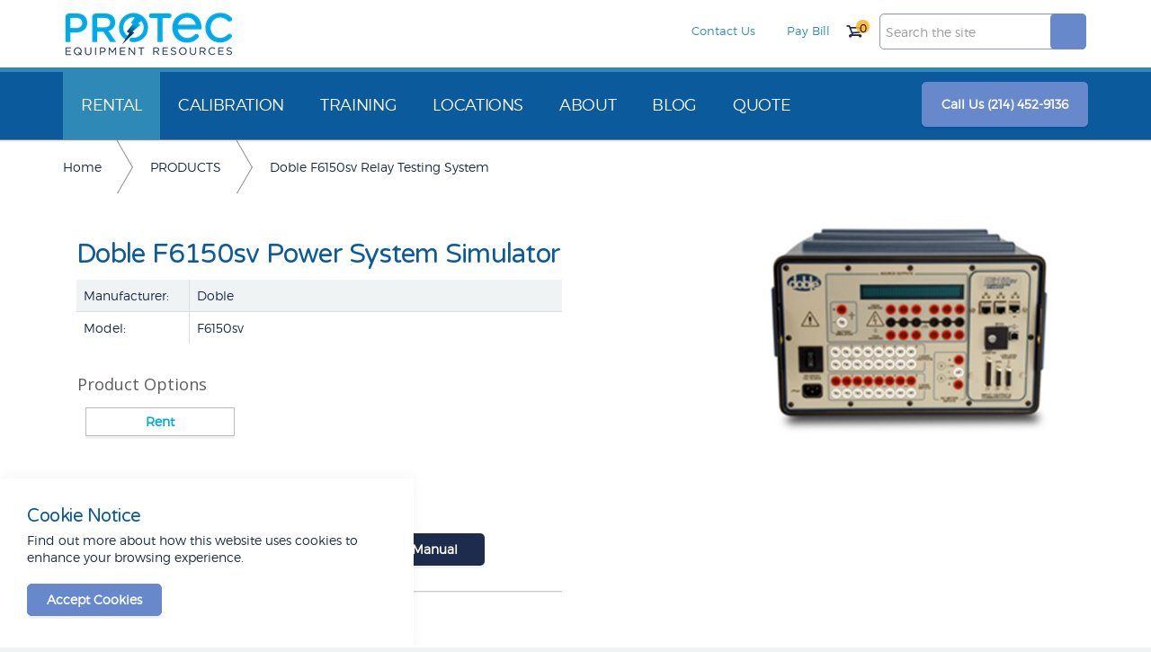

--- FILE ---
content_type: text/html; charset=utf-8
request_url: https://protecequip.com/products/doble-f6150sv-relay-testing-system
body_size: 41151
content:


<!DOCTYPE html>
<!--[if lt IE 7 ]> <html lang="en" class="no-js ie6"> <![endif]-->
<!--[if IE 7 ]>    <html lang="en" class="no-js ie7"> <![endif]-->
<!--[if IE 8 ]>    <html lang="en" class="no-js ie8"> <![endif]-->
<!--[if IE 9 ]>    <html lang="en" class="no-js ie9"> <![endif]-->
<!--[if (gt IE 9)|!(IE)]><!-->
<html lang="en" class="no-js">
<!--<![endif]-->
<head>
    <meta charset="UTF-8">
    <meta name="viewport" content="width=device-width, initial-scale=1, maximum-scale=1, user-scalable=0">
    <link rel="icon" type="image/png" href="/images/favicon.ico" sizes="64x64" />
    
    <link rel="canonical" href="https://protecequip.com/products/doble-f6150sv-relay-testing-system"/>
    <title>Doble F6150sv Power System Simulator</title>
    <meta name="description" content="The Doble F6150sv Power System Simulator is used for testing protection relays and schemes,&#160;assessing protection system performance for analog testing of 1A and 5A protection devices.">
	<meta property="og:type" content="website">
    <meta property="og:title" content="Doble F6150sv Power System Simulator" />
    <meta property="og:image" content="https://protecequip.com/media/1218/image538.jpg" />
    <meta property="og:url" content="https://protecequip.com/products/doble-f6150sv-relay-testing-system" />
    <meta property="og:description" content="The Doble F6150sv Power System Simulator is used for testing protection relays and schemes,&#160;assessing protection system performance for analog testing of 1A and 5A protection devices." />
    <meta property="og:site_name" content="Protec Equipment Resources  |  Electrical Testing Equipment Rental" />


    <!-- WEB FONT -->
    <link href="//fonts.googleapis.com/css?family=Open+Sans:400,400i,700,700i|Varela+Round&amp;subset=latin-ext" rel="stylesheet" media="none" onload="this.media='all';">
    <link href="//maxcdn.bootstrapcdn.com/font-awesome/4.3.0/css/font-awesome.min.css" rel="stylesheet" media="none" onload="this.media='all';">
    <link href="//code.ionicframework.com/ionicons/2.0.1/css/ionicons.min.css" rel="stylesheet" media="none" onload="this.media='all';">

    <!-- STYLESHEETS -->
    <link rel="stylesheet" href="//maxcdn.bootstrapcdn.com/bootstrap/3.3.7/css/bootstrap.min.css" integrity="sha384-BVYiiSIFeK1dGmJRAkycuHAHRg32OmUcww7on3RYdg4Va+PmSTsz/K68vbdEjh4u" crossorigin="anonymous">

    <!-- COMPILED STYLESHEETS -->
    <link rel="stylesheet" href="/css/usn-global.css" />
    <link rel="stylesheet" href="/css/home-pods.min.css" />

    <!-- INTERNAL STYLES -->
        <style>
        header #logo {
	        width: 190px; 
            height: 50px;
	    }

        header #logo a {
            width: 190px;
            height: 50px;
            background-image: url('/media/6941/protec_logo_web_fullcolor.png?width=190&amp;height=50');
            background-repeat:no-repeat; background-position:center;
        }

        @media only screen and (-webkit-min-device-pixel-ratio : 1.5), only screen and (min-device-pixel-ratio : 1.5), only screen and (-webkit-min-device-pixel-ratio : 2), only screen and (min-device-pixel-ratio : 2) {
            header #logo a {
                background-image: url('/media/6941/protec_logo_web_fullcolor.png');
                background-size: 190px 50px;
            }
        }
    </style>


    <!--[if IE]>
    <link rel="stylesheet" href="~/css/ie.css">
    <![endif]-->
    <!-- SCRIPTS -->
    <script src="//code.jquery.com/jquery-2.2.2.min.js" integrity="sha256-36cp2Co+/62rEAAYHLmRCPIych47CvdM+uTBJwSzWjI=" crossorigin="anonymous"></script>
    <script src="//cdnjs.cloudflare.com/ajax/libs/modernizr/2.8.3/modernizr.min.js"></script>
    <script src="//maxcdn.bootstrapcdn.com/bootstrap/3.3.7/js/bootstrap.min.js" integrity="sha384-Tc5IQib027qvyjSMfHjOMaLkfuWVxZxUPnCJA7l2mCWNIpG9mGCD8wGNIcPD7Txa" crossorigin="anonymous"></script>
    <script src="//cdnjs.cloudflare.com/ajax/libs/jquery-validate/1.15.0/jquery.validate.min.js"></script>
    <script src="//cdnjs.cloudflare.com/ajax/libs/jquery-validation-unobtrusive/3.2.6/jquery.validate.unobtrusive.min.js"></script>
    <script src="/scripts/plugins.js"></script>
    <script src="/scripts/application.js"></script>
    <script src="/scripts/jquery.unobtrusive-ajax.min.js"></script>
    <script type="text/javascript" src="/Scripts/cbm-spinner.min.js"></script>
    <script type="text/javascript">
        // Global reference to CBM Spinner widget
        var mySpinner = null;

        $(document).ready(function () {
            "use strict";
            mySpinner = new CBMSpinner();
            mySpinner.setModal(true);
        });
    </script>


    <link rel="stylesheet" type="text/css" href="/css/main.min.css">

    <!-- ICONS -->
    

    

    
<script>var exdays = 365;</script>


    
<!-- Global site tag (gtag.js) - Google Analytics -->
<script async src="https://www.googletagmanager.com/gtag/js?id=UA-9228501-1"></script>
<script>
  window.dataLayer = window.dataLayer || [];
  function gtag(){dataLayer.push(arguments);}
  gtag('js', new Date());

  gtag('config', 'UA-9228501-1');
gtag('config', 'AW-881750688');
</script>

<script>
// Bing Universal Event Tracking (UET)
(function(w,d,t,r,u){var f,n,i;w[u]=w[u]||[],f=function(){var o={ti:"26252644"};o.q=w[u],w[u]=new UET(o),w[u].push("pageLoad")},n=d.createElement(t),n.src=r,n.async=1,n.onload=n.onreadystatechange=function(){var s=this.readyState;s&&s!=="loaded"&&s!=="complete"||(f(),n.onload=n.onreadystatechange=null)},i=d.getElementsByTagName(t)[0],i.parentNode.insertBefore(n,i)})(window,document,"script","//bat.bing.com/bat.js","uetq");</script>

<!-- Optimonk Popup for Webinar Registrations -->
<script type="text/javascript"
src="https://onsite.optimonk.com/script.js?account=195627"
async></script>

</head>
<body 


             class="standard-page   "data-page="product" itemscope 
        >

    <!-- CBM Spinner -->
    <div class="is-hidden" id="cbm-spinner-modal">
        <div class="spinner-modal">
            <!-- animated spinner will go here -->
        </div>
        <p class="please-wait">
            Please wait...
        </p>
    </div>
    <div class="is-hidden" id="cbm-spinner-non-modal">
        <!-- Non-modal spinner in the top-right corner will be shown here -->
    </div>

    
    <a class="skip-to-content sr-only" href="#content">Skip to the content</a>
    <!-- SITE -->
    <div id="site">
            <!-- HEADER -->
            <header>
                <div class="container">
                    <!-- ROW -->
                    <div class="row">
                        <!-- LOGO -->
                            <div id="logo" ><a href="/">Protec Equipment Resources  |  Electrical Testing Equipment Rental</a></div>


                                <div class="site-search">
            <form role="search" action="/products" method="get" name="searchForm">
                <fieldset>
                    <div class="form-group">
                        <label class="control-label hidden" for="q">Search the site</label>
                        <input type="text" class="form-control searchtext" id="open-search" name="q" placeholder="Search the site" onclick="JavaScript: delete_cookie('CurrentPage');">
                        <input type="hidden" id="manufact" name="manufact" />
                        <input type="hidden" id="category" name="category" />
                        <input type="hidden" id="subcat" name="subcat" />
                    </div>
                    <button type="submit" id="search-home" name="search-home" class="btn c1-bg c5-text nopostwhatsoever"><i class="ion-ios-search-strong"></i></button>
                </fieldset>
            </form>
        </div>


                        <!--// LOGO -->
                        <!-- SHOPPING CART -->
                        <a id="cart-mobile"
                           class="hide-on-desktop cart-link"
                           href="/products/quotes">
                            <i class="icon-cart"></i>
                            <span id="qty-count1">
                            </span>
                        </a>
                        <!--// SHOPPING CART -->
                        <!-- EXPAND -->
                        <a class="expand"><span>Menu</span></a>
                        <!--// EXPAND -->
                        <!-- NAVIGATION -->

                        <div class="navigation">

                            <!-- REVEAL -->
                            <div class="reveal">

                                	
        <nav class="cta-link">
            <a class="btn c1-bg c5-text" 
               onclick="gtag('event','conversion',{send_to:'AW-881750688/36VpCPLPnc0BEKDluaQD',event_callback:function(){}});return true;"
               href="tel://214-452-9136"  >Call Us (214) 452-9136</a>
            <div class="clear" style="clear:both;"></div>
        </nav>


                                

                                
        <nav class="main">
            <ul>
                        <li >
                            <span  class="active">
                                <a href="/products/"  >
                                    RENTAL
                                </a>
                            </span>
                        </li>
                        <li >
                            <span >
                                <a href="/calibration/"  >
                                    CALIBRATION
                                </a>
                            </span>
                        </li>
                        <li >
                            <span >
                                <a href="/training/"  >
                                    TRAINING
                                </a>
                            </span>
                        </li>
                        <li >
                            <span >
                                <a href="/locations/"  >
                                    LOCATIONS
                                </a>
                            </span>
                        </li>
                        <li >
                            <span >
                                <a href="/company/"  >
                                    ABOUT
                                </a>
                            </span>
                        </li>
                        <li>
                            <span><a href="https://protecequip.com/blog/"  >BLOG</a></span>
                        </li>
                        <li >
                            <span >
                                <a href="/request-form/"  >
                                    QUOTE
                                </a>
                            </span>
                        </li>
            </ul>
        </nav>




                                

                                        <nav class="top">
            <ul>
                                    <li><a href="/contact-us/"  >Contact Us</a></li>
                                    <li><a href="/billpay/#pos_14488"  >Pay Bill</a></li>
                                    <li>&nbsp;</li>

            </ul>
        </nav>
        <nav class="hide-on-mobile hide-on-small">
            <a class="cart-link" href="/products/quotes/" target="_self">
                <i class="icon-cart"></i>
                <span id="qty-count">
                </span>
            </a>
        </nav>




                            </div>
                            <!--// REVEAL -->
                        </div>
                        <!--// NAVIGATION -->
                    </div>
                    <!--// ROW -->
                </div>
            </header>
            <!--// HEADER -->

        <!-- BREADCRUMB -->
                <section class="breadcrumb-trail c5-bg">
            <div class="container">

                <!-- ROW -->
                <div class="row">
                    <nav class="col-xs-12">
                        <ol itemscope itemtype="http://schema.org/BreadcrumbList">
                                            <li itemprop="itemListElement" itemscope itemtype="http://schema.org/ListItem"><a href="/" itemscope itemtype="http://schema.org/Thing" itemprop="item"><span itemprop="name">Home</span></a><meta itemprop="position" content="1" /></li>
                                            <li itemprop="itemListElement" itemscope itemtype="http://schema.org/ListItem"><a href="/products/" itemscope itemtype="http://schema.org/Thing" itemprop="item"><span itemprop="name">PRODUCTS</span></a><meta itemprop="position" content="2" /></li>

                                        <li itemprop="itemListElement" itemscope itemtype="http://schema.org/ListItem" class="active"><span itemprop="name">Doble F6150sv Relay Testing System</span><meta itemprop="position" content="4" /></li>

                        </ol>

                    </nav>
                </div>
                <!--// ROW -->
            </div>
        </section>

        <!--// BREADCRUMB -->
        <div id="content">
            



            
            

<link rel="stylesheet" type="text/css" href="/css/prod-details.css">
<script type="text/javascript" src="/Scripts/ProtectProductController.js"></script>

<script type="text/javascript">

    // JS controller for this page
    var localController = null;

    $(document).ready(function () {
        "use strict";
        localController = new ProtectProductController();
    });
</script>

<section class="content">
        
                    <div class="container"><div class="row"><div class="wide-col col-xs-12">


                <div id="notification" class="cart-notification protec-card bordered ready">
                    


<input type="hidden" name="cartcount" id="cartcount" value="0" />

                </div>
                <div class="text-side col-md-6 col-xs-12 pull-left os-animation" 
                     data-os-animation="fadeInLeft" 
                     data-os-animation-delay="0">
                    <!-- INFO -->
                    <div class="info text-left">

<h2  class="heading main h2">Doble F6150sv Power System Simulator</h2>
                        <div class="text text-left" >
                            <div>
                                <table class="table table-borderless" style="border: hidden;">
                                <tr>
                                    <td style="width:125px;">
                                        <p>
                                            Manufacturer:
                                        </p>
                                    </td>
                                    <td>
                                        <p>
                                            Doble
                                        </p>
                                    </td>
                                    </tr>
                                    <tr>
                                    <td style="width:125px;">
                                        <p>
                                            Model:
                                        </p>
                                    </td>
                                    <td>
                                        <p>
                                            F6150sv
                                        </p>
                                    </td>
                                    </tr>
                                </table>
                            </div>
                                
                                <div class="top15">
                                    <p id="opt-invalid" class="err-msg">Please select an option below</p>
                                    
                                    <div class="request-types" style="border: 1px solid #fff !important;">
                                        <lable style="font-size:18px;">Product Options</lable>
                                    <div class="button-group-pills text-center" data-toggle="buttons" style="width:80%; border-top: 0px !important;">
			        <label class="btn btn-default btn-block" style="margin-left:5px !important;">
			          <input type="checkbox" id="rent" name="rent" value="rent">
                      <div>Rent</div>
			        </label>
			        <label class="btn btn-default btn-block hidden">
			          <input type="checkbox" id="buynew" name="buynew" value="buynew">
                      <div>Buy New</div>
			        </label>
			        <label class="btn btn-default btn-block hidden">
			          <input type="checkbox" id="buyused" name="buyused" value="used">
                      <div>Buy Used</div>
			        </label>
                                </div>
                                    </div>
                                </div>
                                <p id="invalid-qty" class="err-msg">Please select a quantity</p>
                                <select name="qty" id="qty" class="qty-select">
                                    <option value="1">1</option>
                                    <option value="2">2</option>
                                    <option value="3">3</option>
                                    <option value="4">4</option>
                                    <option value="5">5</option>
                                    <option value="6">6</option>
                                    <option value="7">7</option>
                                    <option value="8">8</option>
                                    <option value="9">9</option>
                                    <option value="10">10</option>
                                    <option value="11">11</option>
                                    <option value="12">12</option>
                                </select>
                                <div class="product-actions">
                                    <button id="addtocart" 
                                            class="btn blue merginright"
                                            onclick="localController.gtagReportAddToCartConversion();">
                                        Add To Quote
                                    </button>
                                    <input type="hidden" id="pId" value="4017">
                                    <input type="hidden" id="pModel" value="F6150sv">
                                    <input type="hidden" id="product-name" value="Doble F6150sv Power System Simulator">
                                    <button id="reqdigmanual" type="button"  class="btn darkblue">Request Digital Manual</button>
                                </div>
                                <hr class="gray-divide">
                                <h3>Product Details</h3>
                                <div>
                                    <p><span>The Doble F6150sv Power System Simulator is used for testing protection relays and schemes, </span><span>assessing  protection system performance for analog testing of 1A and 5A protection devices.</span><span> </span></p>
<div>
<p> </p>
<p>To accept modulated or demodulated signals from station satellite clocks use in combination with the<span> </span>Doble F6051 Time Synchronizer</p>
<p> </p>
<p>Doble F6150sv Power System Simulator features:  </p>
<ul>
<li>IEC61850 testing with 3 packets of 9-2 LE communication protocol and station bus messaging - one fiber and one copper IEC61850 communication port </li>
<li>Standard relay calibration and verification testing of High Burden and Microprocessor relays </li>
<li>Increased amplifier power output and ranges (enhanced ratings) </li>
<li>Protection scheme testing using State Simulation and Transient testing: powerful models made available in Protection Suite Software </li>
<li>Metering at 0.2 class CTs and Transducers </li>
<li>End to End testing of Communication Based Schemes with GPS time syncing </li>
<li>12 Source, (6-Voltage, 6 Current), configurable for Bench testing and proof of concept testing for complicated relaying schemes  </li>
</ul>
</div>
                                </div>
                        </div>
                    </div>
                    <!--// INFO -->
                </div>

                
                
                <!-- PRODUCT IMAGE -->
                <div id="the-product" class="form-side col-md-4 col-xs-12 pull-right">
                    
     <div class="related-content " data-os-animation="fadeIn" data-os-animation-delay="0s" id="pos_4017" >
    <!-- LISTING -->
                    <div class="row slides text-right" data-slick='{"autoplay": true, "autoplaySpeed": 1250,"dots": true ,"arrows": false ,"slidesToShow": 1, "responsive": [{"breakpoint": 480,"settings": {"slidesToShow": 1}}]}'>
                    <div class="item  items-1">
                        <div class="image ">
                            <img src="/media/1218/image538.jpg?mode=max&amp;width=600&amp;height=400&amp;bgcolor=fff&amp;rnd=132026057720000000" 
                                 alt="Doble F6150sv Relay Testing System" 
                                 title="Doble F6150sv Relay Testing System">
                        </div>
                    </div>
           </div>

        </div>
        <!--// LISTING -->

<style>
.text-right ul.slick-dots
{
    right: 50% !important    
}
</style>

                </div>

                <div id="backdrop" class="backdrop">
                    <div id="request-form" class="modal protec-card clearfix active">
                        <button type="button" id="close" class="close-btn btn blue"><i class="icon-close-bold"></i></button>
                        <div>
                            <h2>Digital Manual Request</h2>
                            <div class="requested-product">
                                <h3>
                                    Doble F6150sv Power System Simulator
                                </h3>
                                <p>Manufacturer: Doble</p>
                                <p>Model: F6150sv</p>
                            </div>

                            <!-- Manual Request Form -->
                            <div class="request-form clearfix">
                                <form name="cql-manual-request" 
                                      class="custom-form" 
                                      id="cql-manual-request">
                                    <div class="col-sm-6 left-col">
                                        <input type="hidden" name="guid" value="1a39b032-b49b-41c4-ad35-98864e72a72a">
                                        <input type="hidden" name="portalid" value="387518">
                                        <label for="firstname">First Name</label>
                                        <input type="text" name="firstname" id="firstname" placeholder="First Name">
                                        <label for="lastname">Last Name</label>
                                        <input type="text" name="lastname" id="lastname" placeholder="Last Name">
                                        <label for="email">Email</label>
                                        <input type="text" id="email" name="email" placeholder="Email">
                                        <label for="phone">Phone Number</label>
                                        <input type="text" id="phonenumber" name="phone" placeholder="Phone Number">
                                        <label for="company">Company Name</label>
                                        <input type="text" id="companyname" name="company" placeholder="Company Name">
                                    </div>
                                    <div class="col-sm-6 right-col">
                                        <div class="col-sm-7 left-col">
                                            <label for="city">City</label>
                                            <input type="text" id="city" name="city" placeholder="City">
                                        </div>
                                        <div class="col-sm-5 right-col">
                                            <label for="state">State/Region</label>
                                            <input type="text" id="state" name="state" placeholder="State/Region">
                                        </div>
                                        <label for="zip">Postal Code</label>
                                        <input type="text" id="postalcode" name="zip" placeholder="Postal Codes">
                                        <label for="please_send_me_a_digital_manual_for_the_following_equipment_">
                                            Please send me a digital manual for the following equipment:
                                        </label>
                                        <textarea id="Message" 
                                                  type="textarea" 
                                                  name="please_send_me_a_digital_manual_for_the_following_equipment_" 
                                                  placeholder="Please send me a digital manual for the following equipment:">Product: Doble F6150sv Power System Simulator | Manufacturer: Doble | Model:F6150sv
                        			    </textarea>
                        			    
                                    </div>
                                    <div class="g-recaptcha" data-sitekey="6Lf7t9wlAAAAAAIaaJ6JxYIb2iNt-sfWjXTD3h3k"></div>
                                    <button id="submit" 
                                            class="btn lightblue hubform" 
                                            data-form="cql-manual-request">Submit</button>
                                            
                                    
                                    <script src="https://www.google.com/recaptcha/api.js?render="6Lf7t9wlAAAAAAIaaJ6JxYIb2iNt-sfWjXTD3h3k"></script>
                                    
                                </form>
                            </div><!-- .request-form -->

                    </div>
                </div>
            </div>
    
        <!--// CONTENT COL -->
                            </div></div></div>
                                   <div class="container"><div class="row"><div class="wide-col col-xs-12">

            


    <div class="spc related-content os-animation " data-os-animation="fadeIn" data-os-animation-delay="0s" id="pos_7512" >
                       
        



        <!-- ROW - OVERVIEW -->
        <div class="row overview text-center os-animation" data-os-animation="fadeIn" data-os-animation-delay="0s">
            <div class="info col-md-8 col-xs-12">

                

<span>&nbsp;</span><h2 class="heading main c3-text">Related Products</h2>
                            </div>
        </div>
        <!--// ROW - OVERVIEW -->



        <!-- LISTING -->
        <div id="
             
             ">
            <div class="listing">

                            <div class="row slides text-left" data-slick='{"dots": true ,"arrows": true ,"slidesToShow": 4, "responsive": [{"breakpoint": 992,"settings": {"slidesToShow": 3}},{"breakpoint": 768,"settings": {"slidesToShow": 2}},{"breakpoint": 480,"settings": {"slidesToShow": 1}}]}'>
                                        <!-- ITEM -->
                                        <div class="item  items-4">

                                                    <div class="image ">
                                                        <a href="/products/doble-f6150e-relay-testing-system">
                                                            <img class=" lazyload"
                                                                 src="/media/1217/image566.jpg?mode=max&amp;width=8&amp;height=6&amp;bgcolor=fff&amp;rnd=132026057720000000" data-src="/media/1217/image566.jpg?mode=max&amp;width=600&amp;height=400&amp;bgcolor=fff&amp;rnd=132026057720000000"
                                                                 alt="Doble F6150e Relay Testing System">
                                                    </div>


                                            <div class="info">
                                                <a href="/products/doble-f6150e-relay-testing-system">
                                                    <p class="heading c3-text">
                                                        Doble F6150e Relay Testing System
                                                    </p>
                                                </a>
                                                    <div class="text base-text">The Doble F6150e Relay Testing System tests protection relay...</div>
                                            </div>

                                        </div>
                                        <!--// ITEM -->
                                        <!-- ITEM -->
                                        <div class="item  items-4">

                                                    <div class="image ">
                                                        <a href="/products/doble-f6150-relay-testing-system">
                                                            <img class=" lazyload"
                                                                 src="/media/1219/image126.jpg?mode=max&amp;width=8&amp;height=6&amp;bgcolor=fff&amp;rnd=132026057710000000" data-src="/media/1219/image126.jpg?mode=max&amp;width=600&amp;height=400&amp;bgcolor=fff&amp;rnd=132026057710000000"
                                                                 alt="Doble F6150 Relay Testing System">
                                                    </div>


                                            <div class="info">
                                                <a href="/products/doble-f6150-relay-testing-system">
                                                    <p class="heading c3-text">
                                                        Doble F6150 Relay Testing System
                                                    </p>
                                                </a>
                                                    <div class="text base-text">The Doble F6150 Relay Testing System is used for testing pro...</div>
                                            </div>

                                        </div>
                                        <!--// ITEM -->
                            </div>


            </div>
            <!--// LISTING -->
            </div>
        




    </div>
        </div></div></div>


            
            <div class="right-col col-lg-4 col-md-5 col-xs-12 pull-right">
                                <!-- SUB  -->
                

	
  

                <!--// SUB -->
                <!-- PROMO PODS -->
                


                <!--// PROMO PODS -->
            </div>


            


            </div></div></div>

        </section>
        <!--// CONTENT -->




            <p></p>
            



        </div>


            <footer>
                <div class="container">
                    <div class="row">
                        <div class="col-md-6 col-lg-6 col-xs-12">
                            <div>
                                <!-- COMPANY DETAILS -->
                                
                <h4>Protec Equipment Resources</h4>
                <address>
                    <h5>National Headquarters</h5>
<p>1201 W Carrier Pkwy</p>
<p>Suite 101</p>
<p>Grand Prairie, Texas 75050</p>
<p> </p>
                </address>
                <p>Phone: <a href="tel:214.452.9136">214.452.9136</a> </p>

                                <!--// COMPANY DETAILS -->
                            </div>

                            
        <nav class="social-media-bar col-lg-12 col-sm-12">
                <a href="https://www.facebook.com/protecequip/" class="symbol" target="_blank" title="Link will open in a new window/tab">
                    <div class="col-xs-1 fa fa-facebook"></div>
                </a>
                            <a href="https://twitter.com/ProtecEquip" class="symbol" target="_blank" title="Link will open in a new window/tab">
                    <div class="col-xs-1 fa fa-twitter"></div>
                </a>
                            <a href="https://www.linkedin.com/company/protec-equipment-resources-inc/" class="symbol" target="_blank" title="Link will open in a new window/tab">
                    <div class="col-xs-1 fa fa-linkedin"></div>
                </a>
                                                    <a href="https://www.instagram.com/protecequip" class="symbol" target="_blank" title="Link will open in a new window/tab"><div class="col-xs-1 fa fa-instagram"></div></a>
                                                                <a href="https://www.youtube.com/protecequipmentresources?sub_confirmation=1" class="symbol" target="_blank" title="Link will open in a new window/tab"><div class="col-xs-1 icon-youtube"></div></a>
                                            </nav>

                        </div>

                        <div class="col-md-6 right-col link-list">
                            
                    <p class="col-xs-6">
                        <a href="/company/"  >ABOUT US</a>
                    </p>
                    <p class="col-xs-6">
                        <a href="http://blog.protecequip.com/blog/protec"  >BLOG</a>
                    </p>
                    <p class="col-xs-6">
                        <a href="/careers/#pos_7986"  >CAREERS</a>
                    </p>
                    <p class="col-xs-6">
                        <a href="/faq/"  >FAQ</a>
                    </p>
                    <p class="col-xs-6">
                        <a href="/locations/"  >LOCATIONS</a>
                    </p>
                    <p class="col-xs-6">
                        <a href="/privacy-policy/"  >PRIVACY POLICY</a>
                    </p>
                    <p class="col-xs-6">
                        <a href="/products/"  >PRODUCTS</a>
                    </p>
                    <p class="col-xs-6">
                        <a href="/rental-agreement/"  >RENTAL AGREEMENT</a>
                    </p>
                    <p class="col-xs-6">
                        <a href="/resources/"  >RESOURCES</a>
                    </p>
                    <p class="col-xs-6">
                        <a href="https://www.protecequip.com/store"  >STORE</a>
                    </p>
                    <p class="col-xs-6">
                        <a href="/terms-and-conditions/"  >TERMS OF USE</a>
                    </p>
                    <p class="col-xs-6">
                        <a href="/new-customer/#pos_14744"  >NEW CUSTOMER</a>
                    </p>
                    <p class="col-xs-6">
                        <a href="/new-work-order/#pos_14787"  >NEW WORK ORDER</a>
                    </p>






                        </div>


                        
                    </div>
                </div>
                <div class="container">
                    <div class="row">
                        <div class="col-md-8 col-lg-6 col-xs-12">
                        </div>

                        <div class="col-md-6 right-col pull-right">
                            <div class="col-md-12">
                                	
		    <nav>
                <a href="https://protecequip.com"  >&#169; 2004-2024, Protec Equipment Resources | All worldwide rights reserved.</a>                                       
		    </nav>

                            </div>
                        </div>
                    </div>

                </div>
            </footer>
        <!-- BACK TO TOP -->
        <span id="top-link-block">
            <a class="btn c1-bg c5-text" href="#top" onclick="$('html,body').animate({scrollTop:0},'slow');return false;">
                <i class="ion-chevron-up"></i>
            </a>
        </span>
        <!--// BACK TO TOP -->
    </div>
    <!--// SITE -->

    
        <!-- COOKIE NOTICE -->
        <div class="cookie-notice c5-bg closed">
            <div class="inner">

                    <p class="heading c3-text">Cookie Notice</p>

                    <div class="text base-text">
                        <p><a data-udi="umb://document/d94cd0916e7d41dcbc3517741cc2bdae" href="/privacy-policy/" title="Privacy Policy">Find out more</a> about how this website uses cookies to enhance your browsing experience.</p>
                    </div>
                <p class="link"><a class="btn c1-bg c5-text accept-cookies" href="#">Accept Cookies</a></p>
            </div>
        </div>
        <!--// COOKIE NOTICE -->


    

    
    <!-- hidden form fields, to transfer data to JS controller -->
    <input type="hidden" value="4017" id="hdd-current-page-id">
    <input type="hidden" value="Doble F6150sv Power System Simulator" id="hdd-prod-name">
    <input type="hidden" value="4017" id="hdd-current-content-id">

    

</body>
</html>


<script type="text/javascript">

    //document.querySelector('#search-home').addEventListener('keypress', function (e) {
    //    var key = e.which || e.keyCode;
    //    if (key === 13) { // 13 is enter
    //        eventTgt = e.target;
    //        e.preventDefault();
    //        loadWithAjax(e.target.href);
    //    }
    //});

    $(document).ready(function () {
        $("#qty-count").text("0");
        $("#qty-count1").text("0");
        if ($(document).width() < 800)
        {
            toggleSearchClearBtn();
        }    
        $("#search-home").click(function (evnt) {
            var searchText = $("#open-search").val();
            var srchbox = document.getElementById("open-search");
            if (srchbox.style.display === "block") {
                srchbox.style.display = "none";
            } 
            else {
                srchbox.style.display = "block";
                srchbox.style.visibility="visible";
            }
            if(searchText != '')        
            {
                var manufactures = [];
                var categori = [];
                var subcategori = [];
                var jsnData = {
                    ManufactureNodes: manufactures,
                    CategoryNodes: categori,
                    SubCategoryNodes: subcategori,
                    SearchTerm: searchText,
                    GlobalSettingsID: '1421',
                    PageSize: '10'
                };
                return true;
            }
            else
            {
                evnt.preventDefault();
                return false;
            }
        });
		
		// Home page image fix
		setTimeout(function() {
			$(".items-4 .image img").each(function () {
				var $thisImg = $(this);
				var imgSrc = $thisImg.attr("src");
				var i = imgSrc.indexOf("?");
				if (i > 0) {
					var imgSrcNew = imgSrc.substring(0, i);
					$thisImg.attr("src", imgSrcNew)
                                        .addClass("img-small")
                                        .removeAttr("data-src");
				}
			});

			// Vertically-center each image
            /*
			setTimeout(function() {
				$(".items-4 .image img").each(function () {
					var $thisImg = $(this);
					var imgHeight = $thisImg.outerHeight();
					var topPos = 131 - imgHeight / 2;
					$thisImg.css("top", topPos);
				});
			}, 300);
            */
		}, 500);
		
    });

	var delete_cookie = function(name) {
        document.cookie = name + '=;expires=Thu, 01 Jan 1900 00:00:01 GMT;';
    };
    
    function toggleSearchClearBtn() {
        var srchbox = document.getElementById("open-search");        
        var i = $("#open-search").val();
        if(i == null || i == "")
        {
            srchbox.style.display = "none";
        }
        else
        {
            srchbox.style.display = "block";
            srchbox.style.visibility="visible";
        }
    }

</script>

--- FILE ---
content_type: text/html; charset=utf-8
request_url: https://www.google.com/recaptcha/api2/anchor?ar=1&k=6Lf7t9wlAAAAAAIaaJ6JxYIb2iNt-sfWjXTD3h3k&co=aHR0cHM6Ly9wcm90ZWNlcXVpcC5jb206NDQz&hl=en&v=N67nZn4AqZkNcbeMu4prBgzg&size=normal&anchor-ms=20000&execute-ms=30000&cb=ouooyr7rwlnj
body_size: 49389
content:
<!DOCTYPE HTML><html dir="ltr" lang="en"><head><meta http-equiv="Content-Type" content="text/html; charset=UTF-8">
<meta http-equiv="X-UA-Compatible" content="IE=edge">
<title>reCAPTCHA</title>
<style type="text/css">
/* cyrillic-ext */
@font-face {
  font-family: 'Roboto';
  font-style: normal;
  font-weight: 400;
  font-stretch: 100%;
  src: url(//fonts.gstatic.com/s/roboto/v48/KFO7CnqEu92Fr1ME7kSn66aGLdTylUAMa3GUBHMdazTgWw.woff2) format('woff2');
  unicode-range: U+0460-052F, U+1C80-1C8A, U+20B4, U+2DE0-2DFF, U+A640-A69F, U+FE2E-FE2F;
}
/* cyrillic */
@font-face {
  font-family: 'Roboto';
  font-style: normal;
  font-weight: 400;
  font-stretch: 100%;
  src: url(//fonts.gstatic.com/s/roboto/v48/KFO7CnqEu92Fr1ME7kSn66aGLdTylUAMa3iUBHMdazTgWw.woff2) format('woff2');
  unicode-range: U+0301, U+0400-045F, U+0490-0491, U+04B0-04B1, U+2116;
}
/* greek-ext */
@font-face {
  font-family: 'Roboto';
  font-style: normal;
  font-weight: 400;
  font-stretch: 100%;
  src: url(//fonts.gstatic.com/s/roboto/v48/KFO7CnqEu92Fr1ME7kSn66aGLdTylUAMa3CUBHMdazTgWw.woff2) format('woff2');
  unicode-range: U+1F00-1FFF;
}
/* greek */
@font-face {
  font-family: 'Roboto';
  font-style: normal;
  font-weight: 400;
  font-stretch: 100%;
  src: url(//fonts.gstatic.com/s/roboto/v48/KFO7CnqEu92Fr1ME7kSn66aGLdTylUAMa3-UBHMdazTgWw.woff2) format('woff2');
  unicode-range: U+0370-0377, U+037A-037F, U+0384-038A, U+038C, U+038E-03A1, U+03A3-03FF;
}
/* math */
@font-face {
  font-family: 'Roboto';
  font-style: normal;
  font-weight: 400;
  font-stretch: 100%;
  src: url(//fonts.gstatic.com/s/roboto/v48/KFO7CnqEu92Fr1ME7kSn66aGLdTylUAMawCUBHMdazTgWw.woff2) format('woff2');
  unicode-range: U+0302-0303, U+0305, U+0307-0308, U+0310, U+0312, U+0315, U+031A, U+0326-0327, U+032C, U+032F-0330, U+0332-0333, U+0338, U+033A, U+0346, U+034D, U+0391-03A1, U+03A3-03A9, U+03B1-03C9, U+03D1, U+03D5-03D6, U+03F0-03F1, U+03F4-03F5, U+2016-2017, U+2034-2038, U+203C, U+2040, U+2043, U+2047, U+2050, U+2057, U+205F, U+2070-2071, U+2074-208E, U+2090-209C, U+20D0-20DC, U+20E1, U+20E5-20EF, U+2100-2112, U+2114-2115, U+2117-2121, U+2123-214F, U+2190, U+2192, U+2194-21AE, U+21B0-21E5, U+21F1-21F2, U+21F4-2211, U+2213-2214, U+2216-22FF, U+2308-230B, U+2310, U+2319, U+231C-2321, U+2336-237A, U+237C, U+2395, U+239B-23B7, U+23D0, U+23DC-23E1, U+2474-2475, U+25AF, U+25B3, U+25B7, U+25BD, U+25C1, U+25CA, U+25CC, U+25FB, U+266D-266F, U+27C0-27FF, U+2900-2AFF, U+2B0E-2B11, U+2B30-2B4C, U+2BFE, U+3030, U+FF5B, U+FF5D, U+1D400-1D7FF, U+1EE00-1EEFF;
}
/* symbols */
@font-face {
  font-family: 'Roboto';
  font-style: normal;
  font-weight: 400;
  font-stretch: 100%;
  src: url(//fonts.gstatic.com/s/roboto/v48/KFO7CnqEu92Fr1ME7kSn66aGLdTylUAMaxKUBHMdazTgWw.woff2) format('woff2');
  unicode-range: U+0001-000C, U+000E-001F, U+007F-009F, U+20DD-20E0, U+20E2-20E4, U+2150-218F, U+2190, U+2192, U+2194-2199, U+21AF, U+21E6-21F0, U+21F3, U+2218-2219, U+2299, U+22C4-22C6, U+2300-243F, U+2440-244A, U+2460-24FF, U+25A0-27BF, U+2800-28FF, U+2921-2922, U+2981, U+29BF, U+29EB, U+2B00-2BFF, U+4DC0-4DFF, U+FFF9-FFFB, U+10140-1018E, U+10190-1019C, U+101A0, U+101D0-101FD, U+102E0-102FB, U+10E60-10E7E, U+1D2C0-1D2D3, U+1D2E0-1D37F, U+1F000-1F0FF, U+1F100-1F1AD, U+1F1E6-1F1FF, U+1F30D-1F30F, U+1F315, U+1F31C, U+1F31E, U+1F320-1F32C, U+1F336, U+1F378, U+1F37D, U+1F382, U+1F393-1F39F, U+1F3A7-1F3A8, U+1F3AC-1F3AF, U+1F3C2, U+1F3C4-1F3C6, U+1F3CA-1F3CE, U+1F3D4-1F3E0, U+1F3ED, U+1F3F1-1F3F3, U+1F3F5-1F3F7, U+1F408, U+1F415, U+1F41F, U+1F426, U+1F43F, U+1F441-1F442, U+1F444, U+1F446-1F449, U+1F44C-1F44E, U+1F453, U+1F46A, U+1F47D, U+1F4A3, U+1F4B0, U+1F4B3, U+1F4B9, U+1F4BB, U+1F4BF, U+1F4C8-1F4CB, U+1F4D6, U+1F4DA, U+1F4DF, U+1F4E3-1F4E6, U+1F4EA-1F4ED, U+1F4F7, U+1F4F9-1F4FB, U+1F4FD-1F4FE, U+1F503, U+1F507-1F50B, U+1F50D, U+1F512-1F513, U+1F53E-1F54A, U+1F54F-1F5FA, U+1F610, U+1F650-1F67F, U+1F687, U+1F68D, U+1F691, U+1F694, U+1F698, U+1F6AD, U+1F6B2, U+1F6B9-1F6BA, U+1F6BC, U+1F6C6-1F6CF, U+1F6D3-1F6D7, U+1F6E0-1F6EA, U+1F6F0-1F6F3, U+1F6F7-1F6FC, U+1F700-1F7FF, U+1F800-1F80B, U+1F810-1F847, U+1F850-1F859, U+1F860-1F887, U+1F890-1F8AD, U+1F8B0-1F8BB, U+1F8C0-1F8C1, U+1F900-1F90B, U+1F93B, U+1F946, U+1F984, U+1F996, U+1F9E9, U+1FA00-1FA6F, U+1FA70-1FA7C, U+1FA80-1FA89, U+1FA8F-1FAC6, U+1FACE-1FADC, U+1FADF-1FAE9, U+1FAF0-1FAF8, U+1FB00-1FBFF;
}
/* vietnamese */
@font-face {
  font-family: 'Roboto';
  font-style: normal;
  font-weight: 400;
  font-stretch: 100%;
  src: url(//fonts.gstatic.com/s/roboto/v48/KFO7CnqEu92Fr1ME7kSn66aGLdTylUAMa3OUBHMdazTgWw.woff2) format('woff2');
  unicode-range: U+0102-0103, U+0110-0111, U+0128-0129, U+0168-0169, U+01A0-01A1, U+01AF-01B0, U+0300-0301, U+0303-0304, U+0308-0309, U+0323, U+0329, U+1EA0-1EF9, U+20AB;
}
/* latin-ext */
@font-face {
  font-family: 'Roboto';
  font-style: normal;
  font-weight: 400;
  font-stretch: 100%;
  src: url(//fonts.gstatic.com/s/roboto/v48/KFO7CnqEu92Fr1ME7kSn66aGLdTylUAMa3KUBHMdazTgWw.woff2) format('woff2');
  unicode-range: U+0100-02BA, U+02BD-02C5, U+02C7-02CC, U+02CE-02D7, U+02DD-02FF, U+0304, U+0308, U+0329, U+1D00-1DBF, U+1E00-1E9F, U+1EF2-1EFF, U+2020, U+20A0-20AB, U+20AD-20C0, U+2113, U+2C60-2C7F, U+A720-A7FF;
}
/* latin */
@font-face {
  font-family: 'Roboto';
  font-style: normal;
  font-weight: 400;
  font-stretch: 100%;
  src: url(//fonts.gstatic.com/s/roboto/v48/KFO7CnqEu92Fr1ME7kSn66aGLdTylUAMa3yUBHMdazQ.woff2) format('woff2');
  unicode-range: U+0000-00FF, U+0131, U+0152-0153, U+02BB-02BC, U+02C6, U+02DA, U+02DC, U+0304, U+0308, U+0329, U+2000-206F, U+20AC, U+2122, U+2191, U+2193, U+2212, U+2215, U+FEFF, U+FFFD;
}
/* cyrillic-ext */
@font-face {
  font-family: 'Roboto';
  font-style: normal;
  font-weight: 500;
  font-stretch: 100%;
  src: url(//fonts.gstatic.com/s/roboto/v48/KFO7CnqEu92Fr1ME7kSn66aGLdTylUAMa3GUBHMdazTgWw.woff2) format('woff2');
  unicode-range: U+0460-052F, U+1C80-1C8A, U+20B4, U+2DE0-2DFF, U+A640-A69F, U+FE2E-FE2F;
}
/* cyrillic */
@font-face {
  font-family: 'Roboto';
  font-style: normal;
  font-weight: 500;
  font-stretch: 100%;
  src: url(//fonts.gstatic.com/s/roboto/v48/KFO7CnqEu92Fr1ME7kSn66aGLdTylUAMa3iUBHMdazTgWw.woff2) format('woff2');
  unicode-range: U+0301, U+0400-045F, U+0490-0491, U+04B0-04B1, U+2116;
}
/* greek-ext */
@font-face {
  font-family: 'Roboto';
  font-style: normal;
  font-weight: 500;
  font-stretch: 100%;
  src: url(//fonts.gstatic.com/s/roboto/v48/KFO7CnqEu92Fr1ME7kSn66aGLdTylUAMa3CUBHMdazTgWw.woff2) format('woff2');
  unicode-range: U+1F00-1FFF;
}
/* greek */
@font-face {
  font-family: 'Roboto';
  font-style: normal;
  font-weight: 500;
  font-stretch: 100%;
  src: url(//fonts.gstatic.com/s/roboto/v48/KFO7CnqEu92Fr1ME7kSn66aGLdTylUAMa3-UBHMdazTgWw.woff2) format('woff2');
  unicode-range: U+0370-0377, U+037A-037F, U+0384-038A, U+038C, U+038E-03A1, U+03A3-03FF;
}
/* math */
@font-face {
  font-family: 'Roboto';
  font-style: normal;
  font-weight: 500;
  font-stretch: 100%;
  src: url(//fonts.gstatic.com/s/roboto/v48/KFO7CnqEu92Fr1ME7kSn66aGLdTylUAMawCUBHMdazTgWw.woff2) format('woff2');
  unicode-range: U+0302-0303, U+0305, U+0307-0308, U+0310, U+0312, U+0315, U+031A, U+0326-0327, U+032C, U+032F-0330, U+0332-0333, U+0338, U+033A, U+0346, U+034D, U+0391-03A1, U+03A3-03A9, U+03B1-03C9, U+03D1, U+03D5-03D6, U+03F0-03F1, U+03F4-03F5, U+2016-2017, U+2034-2038, U+203C, U+2040, U+2043, U+2047, U+2050, U+2057, U+205F, U+2070-2071, U+2074-208E, U+2090-209C, U+20D0-20DC, U+20E1, U+20E5-20EF, U+2100-2112, U+2114-2115, U+2117-2121, U+2123-214F, U+2190, U+2192, U+2194-21AE, U+21B0-21E5, U+21F1-21F2, U+21F4-2211, U+2213-2214, U+2216-22FF, U+2308-230B, U+2310, U+2319, U+231C-2321, U+2336-237A, U+237C, U+2395, U+239B-23B7, U+23D0, U+23DC-23E1, U+2474-2475, U+25AF, U+25B3, U+25B7, U+25BD, U+25C1, U+25CA, U+25CC, U+25FB, U+266D-266F, U+27C0-27FF, U+2900-2AFF, U+2B0E-2B11, U+2B30-2B4C, U+2BFE, U+3030, U+FF5B, U+FF5D, U+1D400-1D7FF, U+1EE00-1EEFF;
}
/* symbols */
@font-face {
  font-family: 'Roboto';
  font-style: normal;
  font-weight: 500;
  font-stretch: 100%;
  src: url(//fonts.gstatic.com/s/roboto/v48/KFO7CnqEu92Fr1ME7kSn66aGLdTylUAMaxKUBHMdazTgWw.woff2) format('woff2');
  unicode-range: U+0001-000C, U+000E-001F, U+007F-009F, U+20DD-20E0, U+20E2-20E4, U+2150-218F, U+2190, U+2192, U+2194-2199, U+21AF, U+21E6-21F0, U+21F3, U+2218-2219, U+2299, U+22C4-22C6, U+2300-243F, U+2440-244A, U+2460-24FF, U+25A0-27BF, U+2800-28FF, U+2921-2922, U+2981, U+29BF, U+29EB, U+2B00-2BFF, U+4DC0-4DFF, U+FFF9-FFFB, U+10140-1018E, U+10190-1019C, U+101A0, U+101D0-101FD, U+102E0-102FB, U+10E60-10E7E, U+1D2C0-1D2D3, U+1D2E0-1D37F, U+1F000-1F0FF, U+1F100-1F1AD, U+1F1E6-1F1FF, U+1F30D-1F30F, U+1F315, U+1F31C, U+1F31E, U+1F320-1F32C, U+1F336, U+1F378, U+1F37D, U+1F382, U+1F393-1F39F, U+1F3A7-1F3A8, U+1F3AC-1F3AF, U+1F3C2, U+1F3C4-1F3C6, U+1F3CA-1F3CE, U+1F3D4-1F3E0, U+1F3ED, U+1F3F1-1F3F3, U+1F3F5-1F3F7, U+1F408, U+1F415, U+1F41F, U+1F426, U+1F43F, U+1F441-1F442, U+1F444, U+1F446-1F449, U+1F44C-1F44E, U+1F453, U+1F46A, U+1F47D, U+1F4A3, U+1F4B0, U+1F4B3, U+1F4B9, U+1F4BB, U+1F4BF, U+1F4C8-1F4CB, U+1F4D6, U+1F4DA, U+1F4DF, U+1F4E3-1F4E6, U+1F4EA-1F4ED, U+1F4F7, U+1F4F9-1F4FB, U+1F4FD-1F4FE, U+1F503, U+1F507-1F50B, U+1F50D, U+1F512-1F513, U+1F53E-1F54A, U+1F54F-1F5FA, U+1F610, U+1F650-1F67F, U+1F687, U+1F68D, U+1F691, U+1F694, U+1F698, U+1F6AD, U+1F6B2, U+1F6B9-1F6BA, U+1F6BC, U+1F6C6-1F6CF, U+1F6D3-1F6D7, U+1F6E0-1F6EA, U+1F6F0-1F6F3, U+1F6F7-1F6FC, U+1F700-1F7FF, U+1F800-1F80B, U+1F810-1F847, U+1F850-1F859, U+1F860-1F887, U+1F890-1F8AD, U+1F8B0-1F8BB, U+1F8C0-1F8C1, U+1F900-1F90B, U+1F93B, U+1F946, U+1F984, U+1F996, U+1F9E9, U+1FA00-1FA6F, U+1FA70-1FA7C, U+1FA80-1FA89, U+1FA8F-1FAC6, U+1FACE-1FADC, U+1FADF-1FAE9, U+1FAF0-1FAF8, U+1FB00-1FBFF;
}
/* vietnamese */
@font-face {
  font-family: 'Roboto';
  font-style: normal;
  font-weight: 500;
  font-stretch: 100%;
  src: url(//fonts.gstatic.com/s/roboto/v48/KFO7CnqEu92Fr1ME7kSn66aGLdTylUAMa3OUBHMdazTgWw.woff2) format('woff2');
  unicode-range: U+0102-0103, U+0110-0111, U+0128-0129, U+0168-0169, U+01A0-01A1, U+01AF-01B0, U+0300-0301, U+0303-0304, U+0308-0309, U+0323, U+0329, U+1EA0-1EF9, U+20AB;
}
/* latin-ext */
@font-face {
  font-family: 'Roboto';
  font-style: normal;
  font-weight: 500;
  font-stretch: 100%;
  src: url(//fonts.gstatic.com/s/roboto/v48/KFO7CnqEu92Fr1ME7kSn66aGLdTylUAMa3KUBHMdazTgWw.woff2) format('woff2');
  unicode-range: U+0100-02BA, U+02BD-02C5, U+02C7-02CC, U+02CE-02D7, U+02DD-02FF, U+0304, U+0308, U+0329, U+1D00-1DBF, U+1E00-1E9F, U+1EF2-1EFF, U+2020, U+20A0-20AB, U+20AD-20C0, U+2113, U+2C60-2C7F, U+A720-A7FF;
}
/* latin */
@font-face {
  font-family: 'Roboto';
  font-style: normal;
  font-weight: 500;
  font-stretch: 100%;
  src: url(//fonts.gstatic.com/s/roboto/v48/KFO7CnqEu92Fr1ME7kSn66aGLdTylUAMa3yUBHMdazQ.woff2) format('woff2');
  unicode-range: U+0000-00FF, U+0131, U+0152-0153, U+02BB-02BC, U+02C6, U+02DA, U+02DC, U+0304, U+0308, U+0329, U+2000-206F, U+20AC, U+2122, U+2191, U+2193, U+2212, U+2215, U+FEFF, U+FFFD;
}
/* cyrillic-ext */
@font-face {
  font-family: 'Roboto';
  font-style: normal;
  font-weight: 900;
  font-stretch: 100%;
  src: url(//fonts.gstatic.com/s/roboto/v48/KFO7CnqEu92Fr1ME7kSn66aGLdTylUAMa3GUBHMdazTgWw.woff2) format('woff2');
  unicode-range: U+0460-052F, U+1C80-1C8A, U+20B4, U+2DE0-2DFF, U+A640-A69F, U+FE2E-FE2F;
}
/* cyrillic */
@font-face {
  font-family: 'Roboto';
  font-style: normal;
  font-weight: 900;
  font-stretch: 100%;
  src: url(//fonts.gstatic.com/s/roboto/v48/KFO7CnqEu92Fr1ME7kSn66aGLdTylUAMa3iUBHMdazTgWw.woff2) format('woff2');
  unicode-range: U+0301, U+0400-045F, U+0490-0491, U+04B0-04B1, U+2116;
}
/* greek-ext */
@font-face {
  font-family: 'Roboto';
  font-style: normal;
  font-weight: 900;
  font-stretch: 100%;
  src: url(//fonts.gstatic.com/s/roboto/v48/KFO7CnqEu92Fr1ME7kSn66aGLdTylUAMa3CUBHMdazTgWw.woff2) format('woff2');
  unicode-range: U+1F00-1FFF;
}
/* greek */
@font-face {
  font-family: 'Roboto';
  font-style: normal;
  font-weight: 900;
  font-stretch: 100%;
  src: url(//fonts.gstatic.com/s/roboto/v48/KFO7CnqEu92Fr1ME7kSn66aGLdTylUAMa3-UBHMdazTgWw.woff2) format('woff2');
  unicode-range: U+0370-0377, U+037A-037F, U+0384-038A, U+038C, U+038E-03A1, U+03A3-03FF;
}
/* math */
@font-face {
  font-family: 'Roboto';
  font-style: normal;
  font-weight: 900;
  font-stretch: 100%;
  src: url(//fonts.gstatic.com/s/roboto/v48/KFO7CnqEu92Fr1ME7kSn66aGLdTylUAMawCUBHMdazTgWw.woff2) format('woff2');
  unicode-range: U+0302-0303, U+0305, U+0307-0308, U+0310, U+0312, U+0315, U+031A, U+0326-0327, U+032C, U+032F-0330, U+0332-0333, U+0338, U+033A, U+0346, U+034D, U+0391-03A1, U+03A3-03A9, U+03B1-03C9, U+03D1, U+03D5-03D6, U+03F0-03F1, U+03F4-03F5, U+2016-2017, U+2034-2038, U+203C, U+2040, U+2043, U+2047, U+2050, U+2057, U+205F, U+2070-2071, U+2074-208E, U+2090-209C, U+20D0-20DC, U+20E1, U+20E5-20EF, U+2100-2112, U+2114-2115, U+2117-2121, U+2123-214F, U+2190, U+2192, U+2194-21AE, U+21B0-21E5, U+21F1-21F2, U+21F4-2211, U+2213-2214, U+2216-22FF, U+2308-230B, U+2310, U+2319, U+231C-2321, U+2336-237A, U+237C, U+2395, U+239B-23B7, U+23D0, U+23DC-23E1, U+2474-2475, U+25AF, U+25B3, U+25B7, U+25BD, U+25C1, U+25CA, U+25CC, U+25FB, U+266D-266F, U+27C0-27FF, U+2900-2AFF, U+2B0E-2B11, U+2B30-2B4C, U+2BFE, U+3030, U+FF5B, U+FF5D, U+1D400-1D7FF, U+1EE00-1EEFF;
}
/* symbols */
@font-face {
  font-family: 'Roboto';
  font-style: normal;
  font-weight: 900;
  font-stretch: 100%;
  src: url(//fonts.gstatic.com/s/roboto/v48/KFO7CnqEu92Fr1ME7kSn66aGLdTylUAMaxKUBHMdazTgWw.woff2) format('woff2');
  unicode-range: U+0001-000C, U+000E-001F, U+007F-009F, U+20DD-20E0, U+20E2-20E4, U+2150-218F, U+2190, U+2192, U+2194-2199, U+21AF, U+21E6-21F0, U+21F3, U+2218-2219, U+2299, U+22C4-22C6, U+2300-243F, U+2440-244A, U+2460-24FF, U+25A0-27BF, U+2800-28FF, U+2921-2922, U+2981, U+29BF, U+29EB, U+2B00-2BFF, U+4DC0-4DFF, U+FFF9-FFFB, U+10140-1018E, U+10190-1019C, U+101A0, U+101D0-101FD, U+102E0-102FB, U+10E60-10E7E, U+1D2C0-1D2D3, U+1D2E0-1D37F, U+1F000-1F0FF, U+1F100-1F1AD, U+1F1E6-1F1FF, U+1F30D-1F30F, U+1F315, U+1F31C, U+1F31E, U+1F320-1F32C, U+1F336, U+1F378, U+1F37D, U+1F382, U+1F393-1F39F, U+1F3A7-1F3A8, U+1F3AC-1F3AF, U+1F3C2, U+1F3C4-1F3C6, U+1F3CA-1F3CE, U+1F3D4-1F3E0, U+1F3ED, U+1F3F1-1F3F3, U+1F3F5-1F3F7, U+1F408, U+1F415, U+1F41F, U+1F426, U+1F43F, U+1F441-1F442, U+1F444, U+1F446-1F449, U+1F44C-1F44E, U+1F453, U+1F46A, U+1F47D, U+1F4A3, U+1F4B0, U+1F4B3, U+1F4B9, U+1F4BB, U+1F4BF, U+1F4C8-1F4CB, U+1F4D6, U+1F4DA, U+1F4DF, U+1F4E3-1F4E6, U+1F4EA-1F4ED, U+1F4F7, U+1F4F9-1F4FB, U+1F4FD-1F4FE, U+1F503, U+1F507-1F50B, U+1F50D, U+1F512-1F513, U+1F53E-1F54A, U+1F54F-1F5FA, U+1F610, U+1F650-1F67F, U+1F687, U+1F68D, U+1F691, U+1F694, U+1F698, U+1F6AD, U+1F6B2, U+1F6B9-1F6BA, U+1F6BC, U+1F6C6-1F6CF, U+1F6D3-1F6D7, U+1F6E0-1F6EA, U+1F6F0-1F6F3, U+1F6F7-1F6FC, U+1F700-1F7FF, U+1F800-1F80B, U+1F810-1F847, U+1F850-1F859, U+1F860-1F887, U+1F890-1F8AD, U+1F8B0-1F8BB, U+1F8C0-1F8C1, U+1F900-1F90B, U+1F93B, U+1F946, U+1F984, U+1F996, U+1F9E9, U+1FA00-1FA6F, U+1FA70-1FA7C, U+1FA80-1FA89, U+1FA8F-1FAC6, U+1FACE-1FADC, U+1FADF-1FAE9, U+1FAF0-1FAF8, U+1FB00-1FBFF;
}
/* vietnamese */
@font-face {
  font-family: 'Roboto';
  font-style: normal;
  font-weight: 900;
  font-stretch: 100%;
  src: url(//fonts.gstatic.com/s/roboto/v48/KFO7CnqEu92Fr1ME7kSn66aGLdTylUAMa3OUBHMdazTgWw.woff2) format('woff2');
  unicode-range: U+0102-0103, U+0110-0111, U+0128-0129, U+0168-0169, U+01A0-01A1, U+01AF-01B0, U+0300-0301, U+0303-0304, U+0308-0309, U+0323, U+0329, U+1EA0-1EF9, U+20AB;
}
/* latin-ext */
@font-face {
  font-family: 'Roboto';
  font-style: normal;
  font-weight: 900;
  font-stretch: 100%;
  src: url(//fonts.gstatic.com/s/roboto/v48/KFO7CnqEu92Fr1ME7kSn66aGLdTylUAMa3KUBHMdazTgWw.woff2) format('woff2');
  unicode-range: U+0100-02BA, U+02BD-02C5, U+02C7-02CC, U+02CE-02D7, U+02DD-02FF, U+0304, U+0308, U+0329, U+1D00-1DBF, U+1E00-1E9F, U+1EF2-1EFF, U+2020, U+20A0-20AB, U+20AD-20C0, U+2113, U+2C60-2C7F, U+A720-A7FF;
}
/* latin */
@font-face {
  font-family: 'Roboto';
  font-style: normal;
  font-weight: 900;
  font-stretch: 100%;
  src: url(//fonts.gstatic.com/s/roboto/v48/KFO7CnqEu92Fr1ME7kSn66aGLdTylUAMa3yUBHMdazQ.woff2) format('woff2');
  unicode-range: U+0000-00FF, U+0131, U+0152-0153, U+02BB-02BC, U+02C6, U+02DA, U+02DC, U+0304, U+0308, U+0329, U+2000-206F, U+20AC, U+2122, U+2191, U+2193, U+2212, U+2215, U+FEFF, U+FFFD;
}

</style>
<link rel="stylesheet" type="text/css" href="https://www.gstatic.com/recaptcha/releases/N67nZn4AqZkNcbeMu4prBgzg/styles__ltr.css">
<script nonce="Kz9oBA8FxFm9R4_5SoQ0mQ" type="text/javascript">window['__recaptcha_api'] = 'https://www.google.com/recaptcha/api2/';</script>
<script type="text/javascript" src="https://www.gstatic.com/recaptcha/releases/N67nZn4AqZkNcbeMu4prBgzg/recaptcha__en.js" nonce="Kz9oBA8FxFm9R4_5SoQ0mQ">
      
    </script></head>
<body><div id="rc-anchor-alert" class="rc-anchor-alert"></div>
<input type="hidden" id="recaptcha-token" value="[base64]">
<script type="text/javascript" nonce="Kz9oBA8FxFm9R4_5SoQ0mQ">
      recaptcha.anchor.Main.init("[\x22ainput\x22,[\x22bgdata\x22,\x22\x22,\[base64]/[base64]/[base64]/[base64]/[base64]/[base64]/KGcoTywyNTMsTy5PKSxVRyhPLEMpKTpnKE8sMjUzLEMpLE8pKSxsKSksTykpfSxieT1mdW5jdGlvbihDLE8sdSxsKXtmb3IobD0odT1SKEMpLDApO08+MDtPLS0pbD1sPDw4fFooQyk7ZyhDLHUsbCl9LFVHPWZ1bmN0aW9uKEMsTyl7Qy5pLmxlbmd0aD4xMDQ/[base64]/[base64]/[base64]/[base64]/[base64]/[base64]/[base64]\\u003d\x22,\[base64]\\u003d\\u003d\x22,\x22wrfCj8OdWcO4ZT3CvMOPw5dFw7/[base64]/Ch8KCUMOnUsOiLsKoAcOXwqlOPhvDlcOqC2DDocKbw74MK8OLw4Jcwq/[base64]/Cq8Ktw7TCgsO9UMOnw7gYwpbCmMK/ImgPUzI0M8KXwqXCi2vDnlTCkzsswo0SwrjClsOoNsKVGAHDjW8Lb8OEwrDCtUxUfmktwqvCvwh3w7xOUW3DjTbCnXE9M8Kaw4HDpcKNw7o5CVrDoMOBworCgsO/AsO0asO/f8Kcw7fDkFTDgirDscOxLMKALA3Cjyl2IMOewrUjEMOCwqssE8KNw5pOwpB0AsOuwqDDmcK5STcew7rDlsKvDjfDh1XCm8OOETXDuxhWLU5Zw7nCnVDDjiTDuQkdR1/DmQrChEx7diwjw43DkMOEbnvDvV5ZNQJye8OAwq3Ds1pAw7c3w7sRw487wrLCicKmbQbDv8KkwrgLwrXDrksgw5N6EHkmdmLDv0LCrVwXw4sKfMOZKjEkw53CocOZwrXDqgsQBMOgwqBrYl0fwp/CjMKGwp/DssKRw63Co8OHw7PDg8KAXndnwpzCrDY/[base64]/CgcKmACB8wo1ETUrCiMOuw5LCgAPDpH7DvMOgBxF1wpUgw6oFahghWlgdWxFzEMKpMsOdEcKrwqHDpA3Ch8OwwqJGfCYuAHvDiy45w6/[base64]/DssK7wrwtwrslOMOQw5IHLHA7bS5fw4g0YgfDiXgzw5jDo8KRDGw3T8KOCMKlUCZQwrHCgXBlTVNBNcKRwqvDkEEzwqBbwqtrXmTDr07Cv8K3K8KmwobDs8OUwobCn8OrLBHCuMKRajXCj8OBwrVGwobDssKGwoRYbsOAwptCwp0ywoDDjlkPw6h0YsOFwpwtEsO/w7nDv8O6w4Bqwq3DrMOTA8KBw5UIw77Ciw8NfsOTw6A6wr7CjX/Cpk/[base64]/CksKzwoNVw7APwoJ2w7nDkmXCvH/DqlnDk8KZw7HDmAZDwoR7X8KjFMKaM8Okwr3CssKDT8KSwoRZFVxWCcK8aMOMw5xBwppCecKdwpwlbjd+w7h2VMKEwqsow5fDiQVvfjvDm8OvwrPCk8OdGHTCqsK3wpQpwpkEw6JmFcOTQUlgCMOua8KeBcO5CzbCqm97w6/[base64]/DpDLDmsOfU8O7d1A/NwULMcOBwoPCggQYw4LChXHCgAbChBlTwoLDtcK6w4cyM3kBw4TCmlPDtMKpIAYWw4pbWcKzw5IawodPw5DDtXXDrkcBw5A1wqUAw7vDksOJwrLDq8K2w6Q9McKXw67Cmn/DqcOOUX/Doi7DqMOrH17DjsKsXkrDn8Kuwp82Ihw0wpfDiUUza8ONWcKCwobCvw3ChMK2RMOMwpbDpBZfLVTCl0HDjMKZwrRCworCocOGwp/CqBbDtsKBw5jCtzNtwoXCnxfCicKjBwdXKRLDn8KWWh/Dt8KBwps+w4nCnGo7w5JUw4bCuhXCoMOaw5PCs8OHMMOqBMOxBMKCCMKXw6dwUcOrw5zDnDJACsOEbMKYPcOdJ8O+CATCocOnwpIlRBPCgCPDlsOsw4bClTctw7p6wq/DvzDCjFZYwprDocKww5LDsFJjw5NvK8K6PcOvw4lZTsKwHEcdw7/DmgDDssKmwqg6acKIAjh+wqoWwrkRIxHDpjE8w785w5BNw6nCiUvCiklBw5nDhA8fCFfCpSh9wq7ChhXDomHDrcO2Y3QMwpfCsxzCnUzCvMKEw4fDkcKrw7B0w4RsPQfCsHh/wqjDucOxUMK9wrXCuMKFwqYURcOoMcKkwo5iw6YnET8OWjHDvsOAw5fDoSnCrGDDkGjDoW4udA4ZdSfCnsK9d2ALw6vCusKiwoYmPcOxwoIKUW7Cv1Y0w7/[base64]/w69XwphWwoXCgCp/wpbCpRAtIsKcwrxtwpPDusK7wp8rw5MdfsKOAXPCmV19EsOZHxN8wqrCmcONW8OLGUQnw5diRsKdd8KrwrFTwqPCo8OIUnZDw5cCw77CgDPCmMO+VcOGFSDDnsOkwoRKw5U9w6zDmG/Di0Vtwpw7AzrDjRcQHcOuwpjDlHo1w4/CmMO4UGIxwrbCu8O2w6nDqcO3TR1Sw44KwofCqh8JRRLDkTPCoMOQwrTClDVWOcKlW8KRwp3Dq3rDqUfCmcKDfV5ew7U/HVfDvsKSUsOvw5DCsBHCtMO2wrERGmc5w5rCocKgwp8Fw7fDh0fDrS/DomM5w57DocKGw5rDr8Kcw6vDuh8Nw6kBdcKZNlnCgjbDuWoHwqsCHVEEJ8KZwpFxIFtAYGTCjCLCrcKhfcK6TX/[base64]/[base64]/[base64]/[base64]/[base64]/w5PChcKmIcK1eDYnW1HDqMK7w5MgH8Omw6DCq03CmMO0w4XCocKqw4LDq8Kmw7XCicKAwo4bw4Jsw6jCsMK7VSfDg8KmJ21LwogtXiA5w6bDqWrCuHLDt8O9w5JpbELClHVAw5vCnHHDvsKILcK/IcKzfSLDmsKAf1zCmkk9b8OuccOnw6Fiw4NrbnJywpVKwqwqY8OYTMK+wpUiScOWw43CgMKwAwpfw6BOw5zDozR1w7bCqcKoHxPDqMKfw6YQP8OyHsKbw5LDl8OcIsO1Tz51wpouBsOnZsK6w5jDtR1/wopDAjkXwoPDnMOEH8Kiwrlbw5HDocOgw5zCtXwGacKOWcO+PDzDjVrCsMKQwpHDosK5wpLDs8OnHSxZwrRkF3RtRcOFeSfCg8OwZMKuSsK1w5PCq2LDnBUzwoJYw4dCwrvDr1pDCsOJwqHDhUpdw6FYAcKEwo/CpcO+w41mEcKhGQ9vwr7DvMKGXMKvUsKhNcKqw54uw6DDlnAtw55sBgEww5DDrsKtwoXCmTYPfsOFw5zDisKyZcOpM8O/QyYbw5FRw77CoMKhw5TCksOUKcO1w5lnw74PAcOVwr/Cj01RQsKDBcO4w409E1TDoQ7DggjDoxPDjMO/wrAjw7LDqcOSwq5wSTXDvBfDp0MwwokLcDjCiXjCjcOmw4hcGAU3w6/CksO0w6LDscKuTTwew6VWwolHJS51esKGUEfDjsOow7/CoMKRwp3Dl8O+wrPCuDbCoMOdFDXDvCUZAVBUwqHDk8O4KcKGBcKndWDDqsK/woAkbsKbCW1YfMKwcsKZTyHCh23DmcOcwovDh8OWUMOUwpjDl8KNw7HDgREsw4Maw6Q6JnQeUC9rwpTCknbCsUbCpDHCvzfDp2LCrxjDmcO4w48hIG/CmyhNAMO4woU3wpzDscKXwpoVw78tC8OpE8KiwppPI8KkwprCqsOqwrA6w7Apw4Q0w4YSOMOtw4wXGg/DtAQWwpHDqF/Cn8Obw5FpM2HDuWVZwo9Cw6AINMOEM8OHwol5woVgw5NJwpFpUkPDqQ7Cqw/DrEdWw5PDrcKRZcO3w4/CmcK/[base64]/DmcKPw4gHJWjCv8ODH8KwwqTDvHfChzwywr4SwoJCwow3EsOaYcKcw7o5QGXDilLCpHHDhMOJbjd+ZRoxw5PDrW9KL8Oewp5/[base64]/[base64]/CmMKfJMKIfsKrIXUiwrlnw7cmc8OcwobCqcK6w75/FsKXcDUFwpYow4vCi2fDrcKcw5xvw6PDpMKKDcKBAMKMTF57wohuAB7DvsKwG0dvw73DosKLYcOqBxLCsW/Ckj0MEsK7T8O7EcOnCMOOecOqMcKzw7jCsRPDtwLDvcKNZEzCuFnCosKvJcKkwoLCj8Olw697wq7CoG0VPG/CtMKfwoXDhDfDicKqwooRN8OrDcOsV8Kew5Zpw5vDrV3DuEXCjmDDgx/CmE/DucOjwo5ww7rCjsKfwrVJwq9qwrowwoETwqPDj8KOUh/DoS3ChAHCgcOJJsO+Q8KDVcKcaMOHCMK1OhldQQ/[base64]/CkzrDiVPDq8Kdw5XDsWHCgMOnwrfCvXDDhcOPb8K3bDDDhALDklLDrsOjckNGwpXDssOtw5FCT1NfwozDqH/Du8KEdWTCvcOZw67DpsKdwpnCm8K5wpsKwqLDpm/CmTjCm3LDmMKMFSzDo8KNBcOcTsOTUXljw4PDg2XDuh0/[base64]/Cj8OCwp3DssOIw5s4F8KAUsOXwpHDhMOMw6QawrnCg8Oufhx/[base64]/[base64]/Cu8KHD8KMKcOlKyXDhsOYwp3DvB3DgWdFaMKvwqvDlcO3w4dAwoIuw7nCmwvDvHJxGMOuwo/Ck8KEACxxUMKSw4VPwozDmGjCpcK7YEoNw7IewpBga8KuFwYOT8OqUMO9w5fCgwBmwp1ywq3DnUoUwowtw4nDoMKpZcKlwq7DrTdAw5pPcxI+w6/Co8Kfw4bDlsKRe3HDpmnCvcKjYSYUCnjDg8KMA8KFSQNoYVgFF2DDm8OIGX5RNVpwwq3DgyPDusKuw4tDw7jDoXA7wrFOwpFyQWvDsMOiA8OHwqLCssKDa8OOcMO3dDtZJCBpSiFnwqPCs2rDgAMmZT/[base64]/YW7Ch8KQRkNNdjdgAcO4GQFJw4YWH8O6wr1jwo7DgVsbwpjDk8KGw6PDqsKaS8KtdickPxU0RDLDqMO6PXNWDsOlV1vCtMKyw6/DpnEVw5fCl8OxGxkAwqhDHsKSZMOFfTPCmsKpwoU9C17DtsO3NcKyw7EyworDljnCsAbDiiEPw7w1wo7Dv8OewrBJAVnDlsOiwonDmDRfw6XDo8OVLcKIw5/DqDjDjcO9wq/CssKZwqbDq8Oww6jDlVvDvMO0w7wqSGRLwqTCl8KWw63DmyVhIHfCh3BCScKvD8OMw67DusKVwrdtwolEIsOaVRHDiXjDgFDDmMKoEMOWwqVDEcOnXsOrw6DCscOlRcOTS8K1w5bCpkUrUcK2RhrCjW7DoFHDoEQkw7MOXVTDu8Ocwq/DrcKuKcKPBsKkb8KQYcK1OlpXw5IbSnIjwqTCisKeLiHDtcKUVcOjwoEJw6Y2ccOTw6zCvcKzDsOhIwrDgsK+OAl1aUPDv1YWwq4DwrjDt8K+QcKDcMKFwrJXwqMNKXxUAiTDisOPwr7DkMKIbU4cCsO/[base64]/w6k3CyxVAcKqwpE6w57CgsO2w4RIw6HDhAYowoDCr0/CmMK/wp0LPhrCmnXDvV3CvxTDhcO/wp1fwrPCt3J9UsKMYx3Dlw5yGhzCsC3Do8OKw4bCuMOKwr3DmiLCtmY4acOOwrfCj8ORQsKUw6JiwpHDvcKAwqdRw4siw6RUIsKlwo1RTMO1woQ+w79ARsKHw7trw4LDuRFxwp7DpcK1WS7CuTZCNQHCksOASMOUwpbDt8Otw5I0O2/Cp8KLw5nCrcO/fcK+MHLCjV9zw79yw77CgcK9wpTCmsKzBsKfw4opw6MswoDCkcKDVno/VnNtwohywp0Awq/CpcKKw4nDpCjDm0PDjsK/MgfCs8KuS8OYdcKGWcKjZT7CosOtwoImwpzCvmF0RDvCsMKgw4EAdsK1VVLCrjzDq3AzwplhUxRNw7AefcOSPFnCigrCq8OMw4Fqwocaw5rCvDPDm8O/wr4lwoJTwrJBwoUWRzjCtsKgwpknJ8OgXMOuwqViRkdcaRwfJ8Khw7kkw6/ChFIMwpPDh0BdXsKCIcOpUsKufsK/w455GcOww6ohwprDhwptwqA8NcKSwpMqAxNdwr4RdXHDokRzwrJbdsO/w5rCq8KSHURUwr9NFiHCgi3DtsKGw7pWwqh4w7/DolzCjsOswqXDp8K/[base64]/[base64]/Cu3XDosOkw6BaTyDDssK4wqHCjcOLwonCg8Oiw7h/[base64]/DlMOQRCFiwr84wqnDv2fCpMKdwpPDjDNhJWHDgsOne3MAHcKjZBgWw5zDqyPCicK6JXLDsMOYGsKPw4vCi8ODw4nDn8KUw6rCinJuwo4NGMKYw6c1wrd1woLCnxvDoMKBd2TCisKRanzDq8KVc3BQUsOXRcKDwoHCusO3w5/ChFk0DUjDqcK+wpNXwpPDhGrCpMK1wqnDm8Oewq0rwrzDp8OJQQ3DvFt8Uj3DjBR3w6wPJn/DtRrCs8KQWmLDssK9wpREDX9HWMOzCcONwo7DssKBwpPDpUMDdxHChsO+B8Ocwq17SFTCu8K2wo3CuQFoUjrDiMOnfsKTwonDjS9Owq5Zwo7CuMOnTcOyw53Dmk3ClyIhw7rDrTp2wrrCisKcwoDCi8KSZMOVwo/[base64]/[base64]/HsK7wqQywowWw5/DucOZGFAPwq3CvMOxwo8Ow4rCgw/DmMOTPDrDggNRwrPCmcOPw49Cw4JPQcKfexpsP2hWJMKGGcKrwrhSSxPClcO/[base64]/CtMOUDX57S8KUGnMEwoZzRsKMHcORT8Knwr5Zw4vDl8KPw7ddw74xasKIw4bDvlXDoxRAw5HDlMOjJ8KdwpF3E3HCrQTCrcK9N8OcBsK7Gy/[base64]/Dj8O4w49EZ2Q1wrrCm1bDpcKmYT5WfcOpUScQw6HDmsOUwpzDkDt8wr08w4ZMwpLCu8KoOBNyw6zDocOPBMKAwpJzezfCjcOtSSc7w5Fvc8Kuwr3DgWXCg0rCgcOkPk3DtMO3w7LDu8O+NnPCkcOJwoIZZkLDm8KxwpdewpHDlFdkVSPDni/CjcOwdBjDl8KDF0BcEsKuI8KbB8OFwoUaw5DClyl7CMKnHcOuL8KLAsOrdRTCrkfCjn3DnsKCAsOIIcKqw5A6KcKudcOLwqU6wr84HkwOYMOGbzPChcKiw6XDksKQw6LCocOoN8KbTMOxU8OBNcOmwotCw5jCvjPCq3tVem/CssKqQlrCtjRZAj7Ckm4FwrsBCcKvcmPCoCt/wokpwrTCiSLDoMOkwqhJw7Upw4c1dy7Cr8OtwoJFQkVewp7CnC3CpcO5DcOGfsO+wq/[base64]/w5RvHTHDgjMpw7DDjChdwo8cw5vDoyLDuMKhIgQdwo5nwpQOaMKXw6F9wojCvcKJHi9talgtGzEmEG/DlMOVEWFxw7jDp8OQwpnDr8Kywotuw4DCucKyw4nDpMOPUUJ/w5QyHcOUw5HDiT3Dm8O7w7cmwoFnGcOWIsKWc2XDrMKIwoHDjno1dAQ7w4MtSsKsw7zCoMOjS2l3wpV3IsOfa2TDh8KawoZNKMOrVnnDksKXCcK0LlQ/ZcKWDiE3HxR3wqTDksOaEcO3wrZFaCzConjClsKbdQJawqUdAMOmDTjDscKsfR5PwozDvcKjPVFePsK0woJ6HCVfBcKQSlHCl1XDvRJadkDCpA15w51VwospJFggYEjDgMOSwoRJTMOqJFlBdcKsUVptwpoMwrHDiGJyWkjDql7DscKDHMO1wr/ChF0zV8O4wocPe8K9Cw7Do1oqOUAoLHDChMOlw6HCpMK3wqrDi8KQQMKJXUo7w5vCsHdGwpk3HMKdeSPDnsKUw47CvMO0w7bDnsO2K8KtIcO/w73CsQrCiMOFw7NKbBdMw5vDg8OZesOqOMKPQMK6wos6NWoqHjBGfRnDmQfDmwjCr8KBw63Cl3HDucOXXcK4XMOwNWo8wogPOH88wpc0wpnDkMOhwpI3RAHDisOrwpvDj2fDl8Onw7lUesKuwpsxHMOMfQ/CtAFewopnRR/DvjDCulnCgMONEcKtM1zDmsOnworCjUByw4bCs8O4w4XCsMOpRMOwLwxRTsK+w6hNLw3CkVjCul3DtcOEKVM3wrhQcERDAMKWwpfClsOaU2LCqTUFQCogAEHDlAgqEzjDtF7DqSdhWG/DscOawoTDksKrwpvDj0Unw6jCg8KwwokwAcOWWMKZw5Y1w5Vgw5fDgsKawqccI0d1ecK5fwwww5xdwrJpOSdwLzLDpW/DocKvwphmJB9IwobCjMOkw4wsw5zCu8OPwosWZsOMWHbDqjIYTXzDt2HDt8K/wqMWwptBJjVIw4PCkQFtZFlBQsOMw4fDlAvDr8OAGcOZCTNbQlTCgG7Cr8Oqw7HCpzLDkcKwD8Oxw4Aow73DrMOzw7xYScOIKMOjw6bCnCZoETfCnibCrFfDu8KQPMOTfi5jw7xBJFzCgcOQMMKAw4UAwosuw7EwwpLDlMKtwpDDkmoZGCzDr8O+w7/CtMOIwofCtHM/woBUwoLDuXzCgMKCd8KFwrLDqcK4csOWSFE1AcOUwrjDsA3ClcOYAsKuwookwpkrw6XDoMORw4DCg0jCgMOnacK+wo/DkcOTXsK5w511w5FSw6wxNMK2wpMww64FbU/Cqx7DiMOEdcOxwobDrWbCkCNzVlzDg8OKw7fDicOQw5rCg8Oywr/DsB3CoGA6w4pgwpDDt8KWw6LDvcKJwrrChSXDlsO7BWh9YQtWw4XDgxfDq8OvL8OSVcK4w5rCnMO5BMKiw6LCm0zDncOQRMOCBj/DrXsfwqNPwrt+dMOrwrnCnD8kwpJaGDBpwoLCrUvDjcKxcMKpw6DDrwYBXi/[base64]/DksOmPljCn30mAcOWDk/CmcOBLsKxVD5HBGLDqMK5ZiV+wqnCp07DjcK6E1rDq8OYBXBSwpBuwq8gwq0Tw5VUHcOncE/CisKSAMOddlhjw4vCiDnCgsK4wotRw6MlZ8K1w4Bgw75ewojDkMOEwoo2OlNyw4/DjcKRYsK3IRDCgBMUwqPCj8KEw4UfEC4nw5nDusOeVhFAwo3DhMK+Q8Oaw4/DvFp4VWvCvMO7ccKfw5DDonvDl8OjwrDCiMKTQH5bNcKFwpkVw5nCnsKowr7CjQ7DvMKTwq8JVMOWwoh4PsKDw45sJ8KWWsOew4t/MsK3PsOOwo7Dn1kYw7NcwqkhwrQlNMO6w5RVw4oAw6xhwpvCqMOJw6d6MHDDj8KVw7pUTsKkw4hGwoZ4w5DDq33Dnn0owq7DjsOow65ow5E2BcKlasKQw4bCtA7CvXzDllDDj8KwbsKvZcKcIMKNMMOewo90w5fCpsO2wrLCosOFw5TDv8OTVDwLw41RSsOdKh/DmcK0QXfDtWE8V8KiLMKTbcOjw61+w4MFw6h1w5ZPPnMuczvCtF4MwrvDgsKnWgTDiQHCiMO0w4xhwofDskTDt8O7McKlPTsrE8OWR8KFbz7Du07DuEsOT8Kbw7/DsMKgwoTDlQPDmMOXw57CoGzDqBtpwqFww5Qvwo9Sw6HDi8KWw4DDtMOzwrMpHR8ANiPCjMO8wq1WZ8KxcDgRw5g/wqTDusK9wp9Bw6V8wozDlcOkw7bCi8KMw7gfGgzDlljDrTUOw7o9w7NawpXDjmkewpM7FMKqQ8OOw7/CqQZMA8KiOsOGw4VQw5h5wqcLw4DDjQAGw7ZrGAJpEcO7XMOswovDjVQwRMKdZUsLeXwIVUIww7jChsOqwqpxw6hFagURQcKzw6Zrw7Ndw5jCtwEEw7nCqX47wqPClCo7PA4xRhtLfjZmw5IwccKbd8KrFzrDplnCg8Kow54WdB/DsWhBwoHCgsKjwpjDmcKMw77Cs8Oxw7oAw5XChQ7CmsKkZMOhwpgpw7B0w6dcIsO+UlPDmQpyw57CgcK7V1fCoTMfwrYHScKkw6PDvlLDtcKKUi/DjMKBcF/DqsOuOi7CpzPDoGE6XsOSw6EuwrHDiS7CrsK+woLDkcKuUMOuwpVCwoDDqMO7wrhZw4nCqMKoYsO7w4YNesO9cB1Zw4DCm8Kiw74MEmPDv0/CqDEDQyBbw4nCkcOJwqnCicKfdcKnw5rDkmkYOMK9wrl4woTCscK3JhrCkcK4w7DCmQVYw6jCvGdZwq0fIcKJw4gmBsOBccOQBsOXOcOQw43DikTCuMOlXTMYZ2/DocKeccKBC14aQh4vw7VTwrRMLsODw51gSBtgHcKMQMOUw7jDtyDCkcO3wpnCtVjDoxHDusOMCsOgwqcQf8KQQsOpby7DqMKTwq7Dn3wGwrjDksK8TjrDtsK4wo3DgSTDnMKyfkYyw4NcH8OWwokZwo/DsiHDt20fYcO5wpsjO8K2UEjCt29Kw6fCvsOeKMKMwq7CuHXDhsO/BBjCtAvDlcOjO8OuXcOtwq/[base64]/[base64]/Coi0rSihYw4nCusK+asOEw7o9GMOlwoV1fk3CnxXCpUxfwqVPw5LCtgbCtcOtw6LDmRnCuWDCsykxJMOpVMKawrI8C1XDvMKgFMKowoXCnBs+wpPCl8Kub3onwpwHDcKAw6d/w6jCoyrDmX/DrEjDoyFiw5d7DkrCr0TDqMOsw5hzdzXDhcKWQzA5wpLDpsKiw5zDthdvbMKywqtKw7MGPcOOCcOoR8Kyw4EAN8OOM8KNTcO/wpnCs8KuQzEcemN1LAQnwr9Ywp/[base64]/wq1iwr7DpMOWeQc+A8OyQ27Ci1fCvMOAwoJowrwRwrYRw57DtcOXw5/CkkXDrRTDk8OVbsKJOzdTYV7DqRrDscKUClZwYAluJnjCgTZydwgJwoTClsKlCMONHzETwr/DoUTDnFfCocOCw7TDjBQUR8K3w6g3VsOISiDCiE3CpsKwwol6w7XDgirCosKyfmAfw6TDt8OmZcOECcOjwpzCiWjCtml3VmDCv8O1wpjDhsKtWFrDpsOkwrLCk0QDQW/[base64]/[base64]/[base64]/Chh7DnMOyw7xhKcOeUMO2Qg7CkjTCnsK8NHDDi8KOG8OKRBjDi8OYPR9gw7jDuMKqCcOEF0PCviTDtsK0wq3DmEUYUHIhwr80wqY1w7fCnFnDvsKIwrLDkQEXLDsQwo0mJwk0UG/Cn8KREMKWPW1PJD3DgMKjI1vCucK/RFjDnMOyDMObwqs7wpAqUynCosKow7nCkMOAw7/DvsOOw7DCh8O4wqvCgMOSRMOqVBXCikbDicORW8OIw6oNEw9iFDfDmBY5UE3ClSg8w4kTeUp/MsKGwoPDgsOywr7Cg07Dh3/CjlVyQMOHWsKWwoVYY0PCl2BAw4t0wozCgBJCwoPClATDv3JcRx/DiQ3Duj88w7YFZcO3HcKKJAHDiMOZwoLCg8KuwozDo8O0GcKbSsOZwr9gwrPCgcK6w50Tw7rDjsOGEz/CiQs1wpPDswXCtinCoMKrwqIWwoTCkGvCiCdbK8Oyw5XCtcOIFgzDi8KEwqMuw5vDlRjCh8OQL8KuwojDk8KKwqMDJMKbKMKLw7HDgSrCiMOhw7zCgnDDpG4pYMOmRcOPeMK8w5YxworDvCptGcOpw4DCl0whD8OXwoHDisOZYMKzw5/DhcOlw7ddOWxWwqtUK8K/wpXCoSwKwovCjVDClTTCpcKvw6lLNMK9wqVTACtpw7vCul9AW2ARfsKTAsO4UjzDlUTCgnB4Wx8HwqvCjkY0cMKtS8K2N0/DoWEAOcOTw69/fcOfwrhsQcKqwqvCi1kOXFJhFysfHcKzw6nDoMKzd8Kzw5d7w4LCojTCkg1Qw5/CmWnCkcKfwrUwwq7DlW/Ch01iwoIlw6rDsxoqwpolw7bCmG3Cqg93NmV+Z3hywpLCo8OLN8OvUgcOaMOhw5zDicOAwrLCnsKFw5JxLT/DliQ3w4MEZcOKwprDjFDDr8Okw5ckw5TDl8KhfyDCv8Kzw6/[base64]/CmcO/w6TCojhaOsK8DsOVJTbDgQbCo8Knwopdb8OFwq0ve8OWw7VEwoZhfsKLHz3CjEDCmsKkYzYTwoZrEiXCmgBxwpHCsMOJTcK8acOeAMKsw63CucOMwrNbw7Y1YzTDmkBaEnpAw5NvSMOkwqMlwrXDkjk4OsOdEw5tfsOzwqnDhiFqwpNnCXnDrS3ChSbDtHDCuMK/LMKkwrINFzAtw7xWw656wphOYGzCiMO0bR7DlwJmC8K0w6fCpBpcQWrDg33CiMORwpslw5ATDTd8e8K9w4VFw6dJwp5bXz4xY8ODwqpJw4jDusOeMMOlehtfVsO0GjVDajzDpcOSJcOzM8OGd8Kkw6jCuMO4w6sSw74Mw7DConJFbWIgwofDjsKPwopAw5sPXWYkw7/[base64]/DgHkpPG/CnyvDpcKbTBLCv8OWX1ZdMsOBw5gcfnbDsGPClQDDjMKpXXXCicOAwod9HDkODVbCpQXClsO9UCxIw6xKKynDocKewpJTw4kZTsKEw44dwq/CmsOrw6cbM0JdbBTDgcK4TR3Cl8K3w6bCpMKXwo0kLMOMLUNdaUTDsMOUwrNSaX3CpcKcwpVeZRVrwpA2J0rDkifCkWMjw6/DsWvCm8KyFsKdw5MuwpYDWT8nciVlwrTDrjhnw57CkjLCuTpjexXCnMORbE7Cj8OUR8OkwpY4wobCmXBVwp4aw6ppw77CqsKFRG/Ck8Knw5zDlTDDgMO7w77DosKJdsKiw5fDqxI3GcOWw7h9FiIhwoHDhjbDvQZaV0TCgkrCnmZDGMO9ISc6wp1Ew71zwpfCoRjCiTzCncKSOytgcsKsQT/Dhi4vAHFtwpjDoMOROCRSVsK/[base64]/[base64]/[base64]/CgSjDoVRrWk4Ew5FHNMK3BcKuw7t/w54twp/ChcOSw4AHw4/Dlh8Dw5ZKH8K1egjCkSxgw4kBwrFbUUTDhFFkw7MXasKKw5YfKsKOw7o/w45VYsKyfnAFeMKpG8KgWhggw7NcWnXDhcOIDcKaw43ClSjDukvCnsOCw5fDplxPaMO5wpDCscONccKUw7Qhw5zDvsOxaMOPXsKOw4DCiMKuNE1HwpYlK8K7RMO/w7TDm8KfKThzecKzbsOzw5cLwrfDrMOPCMKJXMKjLHLDusKkwrRSTMKFNjt/G8Onw6ZOwog+d8O/YsOHwodAwrc5w6HDnMK0dS7DjMO0wpUyKybDsMKnCsO0QU3Cs2/ChsOpaWwXNMKiKsK+CiwMXsOZAcOkecKdBcO4ESk3AhgvT8OxK1sUaBLCoFd3w6l5UyFrB8OsX03CnlENw5RRwqdXflQ0w7DCgsOyPWV+wqwPw51Vw6PCuiLDqwjCq8KnJz7DhHzCo8KsfMK6w5AVI8KjWB/Ch8K8w4fChB/DvErDqGIYwqfCm17DisOsYMOOSghgHynCs8KMwrtgwqpiw4wVw53DuMKvL8KJccKFwrF7exFuRsO4T2kxwqwaGBAHwoQOwo1kVhwNCgZhw6XDuDvDskvDq8Ofwrpkw4TCmC3DocOgSHPDuE9Iw7jChhF8WR/DriBrw7jDlXMywo/Cu8Obw6/DtVnDvBfClWcCYEEyw7/CkxQlwpvCt8O7wozDmHUAwp9aHinCq2Bgw6LDl8KxNzPCgMKzeS/Cg0HCgcOxw7vCvcKow7LDhsOHcEzCp8KuFAcBDMK4w7PDoBASe3QtdcKhGsKlYWPCpCfCsMOVfn7CgsK9McKlYsOTwoU/NcOFScKeHT8qSMKJw6oWEXnDo8O6CcOcO8OiDjTChsOZw4nDs8KHGVHDkAdRw6M4w7XChcKuw5Jzw79hw4XCr8OmwqJvw4INw5Ijw4LCvcKAwonDqV3ClsO0DzLCvVDDoRTCvnnCrcOODcO9PsOMw5PCrMKjYA3CpcOhw744dj/[base64]/[base64]/CjsOrY8Oew77CmcKewqJMwqkoV8KTXWDDocKww7vCk8KZwp4iN8KdB23CssKuwoXDiVd/IsKGdnDCsEXCkcO0Okskw4JcMcOawpfCilNaD1ZJwpnCngbDu8KZw4bDpTLCnsOBLBjDqn1pwq9Uw6/CtxPCtMKGworCp8KTcXECDMO9dVYLw4vCscONeD81w4wZwrXCr8KjW0ApI8OpwrUdDsOFPD0Vw57ClsOnwpozEsOGa8Kbw788w5E9PcOlw4k2wprCkMO8BRXCg8K/[base64]/DmsOiO8O2w6FIasOIwqTCv0rDtBN9GUhOD8OYwrEXw4BVW1Mcw5fCtFLCnMOSdsOZHR/CrMK6w5tfw4lMXcOGBC/[base64]/[base64]/TSzDmcOoLQ3DhTYVwo3DjsKtw53Dk8K2aUFPHjEuEl4XaHTDhcOdOwIYworDmgDCrsOIDGJ1w68Wwpl7wr/CrsOKw7sEeH5UOcKBbCwSw5JBX8KmJT/[base64]/[base64]/Dp2oXK3fCnxIBw7YKw67DljFiwpMyNi/[base64]/[base64]/DlcO+QXc4w6bCh3/Cs8O5RgjDvMOOw7TDgsOYwrrCngPDp8K+wpnCmHwmCWoXSidKA8KjI1AzZR95HADCoivDvUVtw6nDkgEgG8ONw54AwqbCqhrDmRTDgsKiwrZ8KEwpU8OJShvCs8OuAgfCg8O6w5xRwq11NsOnw59Hc8OoLAovRMKMwrnDlTB6w5/CnhPCp0vClnXDjsOFwqJ/w4jCkwfDvTcfw5F/wpvDgsOkw7A+c23DmMK1bjtsVnhMwq1LMHXCosO6ZcKRHD0UwoJ6wrQyOsKIe8Osw5rDjMOew5fDoCN/ZMKbHmTCsHxSDSk+wo8gbzUIWcKsPDpiX0tfdXxZTR0ULsOyECUHwqjDhnbDjcKiw70gw4XDvlnDiCF/dMK+w6/CgRMDPsOjFXHCgMKywrIzw4jCok0mwrHDiMOGw4jDtcOwBMK6wrvCm2ByF8Kfwrd2wr5YwpF/FxQfHWQLcMKGwqHDqMK6MsOJwrbCp0Fyw4/[base64]/[base64]/B0l7wojDs2fCqQ7Cj1/[base64]/Y8KgXwQmwpTCtsO5wo0XH8OGSmfDtMO7w4zCgWUbX8OYwqtewo4Mw6HDqUFDI8Oswoh+B8OnwqUYCk5Cw6/DucKhFcKMwpTDrsKbKcKuPwDDlMOBwrVPwpnDnMKuwovDn8KAaMOTIRQ5w603ZsK/YcOKdj4GwoZwCgLCqFIQGgguw4PDlcOmwrJBwq3CiMOkShLDsDvCksKjP8OIw6nClEbCmMOjF8OtGMOvR21Zw6cLR8KcKMO+N8Ktw5bDojDDqMKhw4cqJcOlOl3Dj1FwwpkPZsK+NwBvO8ObwqZ3TFDCq0bDsn/CtS3Chm1OwoQhw67DuT3CswoKwoNyw7bDszvDsMO4SH3CvUvCn8O7wpDDpsK2M0fDjcK7w40bwpLDjcKLw7zDhANuGh0Dw6lMw415Lw3CmxNTw6vCtsO6MDoaC8KowqfCqWM3wrRhAsK1wpcTGVjCmV3DvcOjE8KiRlU2P8KzwoUWwq/ClyhUCnI5Kzp9woTDpU8ew7UPwpxJHnzDqcOIwoHCh11EOsKwEMO/wo44I11lwrALRsKSe8KxVHlMPj/DlcKowqPCpMKac8O8w7LCjyY6wrnDmsKVW8Kqw4tuwoHDowMbwp3CucOmXcO4AcKqwr/DrcKHH8Kow61Lw4TDh8OUShRCw6nCvkd8wplFMmRcwpXDvyjCvUzDlcOWezfDgsOcaUNMeSZxwrQBMUAddMO7enwJEU82OE05HcKHb8OoNcKDbcKtwrI5Q8OTIMOscGTDosOeAxXCkjLDjMOyWsOjS1VlTcK6ZVDCtsOZQ8K/w58oQsOrbR3Dq0E2RsK7w67DsE/ChsKxBjJbMxbCiW9ww5IaZsKrw6jDuyxpwp4YwqDDhjrCt0rCgW/DpsKiwqF3YcO4BcK9w7wuw4bDoQ7DsMK/w5XDrcO/[base64]/Dk01RwovCssKvw4wswrHDlMKvCcKlwq/[base64]/DlVjCkT1qdQ9ZZcKXO1vDoy4Rw4/CtMKJJ8OvwqpDE8Klw7TCt8KLwqQ/w4vDucODw6DDtcKgYMKwexDCo8K7w5jCtjnDv2vDr8KXwrrCpwp5woxvw7BbwqDClsOUeQQZWyPDq8O/PQTCusOvw4PDrExvw57DhWvCksK/[base64]/CugV9wpfCi8KdGyPDvMK8w5PDgxDDjD7CkMKbw6bClMKRw4APTcO7wo3Ck0fCvlrCmE7CriE/wq5rw6rDlQzDgQQLPsKBe8K0w79Iw7oxIAfCrR06wq5VRcKKNBYCw408wqVJwq15w7bDj8Kww6HDuMKVwpUsw4xrw6/DjcKvQQ3Ct8OZasOMwrRQUsKNVQQVw61Uw5zCkcKCKhd+wqkrw5XCg25Kw6VOBS1HO8KKBQnCusOswq7DrFLDmh44BnIFP8K6XcO5wrrCuylWclbCi8OkDMOpY0FtKA59w6vClXMMEis7w47Dr8Kew69WwqbCo18eRSUUw7LDoxsXwr/DqcO9w6sHw7YeA3/CrMODesOLw6sAC8KSw4ZuQwTDiMOuQ8OCacOtIBfCuEvCrifDq0PClMK5HMO4D8KSFBvDlR7DpFvDn8Osw4jCpsKZw71DZ8Knw4AaBj/DlgrDhWHChAvDjjEILkLCkMOiwpLDpcK5w4bDhHpeTC/ClVFtDMKnw6DCjMKFwrrCjj/DpwgLXmAYCVA4RwjDsBPCkcKlw4PDlcKtKsOq\x22],null,[\x22conf\x22,null,\x226Lf7t9wlAAAAAAIaaJ6JxYIb2iNt-sfWjXTD3h3k\x22,0,null,null,null,1,[21,125,63,73,95,87,41,43,42,83,102,105,109,121],[7059694,391],0,null,null,null,null,0,null,0,1,700,1,null,0,\[base64]/76lBhnEnQkZnOKMAhmv8xEZ\x22,0,0,null,null,1,null,0,0,null,null,null,0],\x22https://protecequip.com:443\x22,null,[1,1,1],null,null,null,0,3600,[\x22https://www.google.com/intl/en/policies/privacy/\x22,\x22https://www.google.com/intl/en/policies/terms/\x22],\x22AwdcBmuVM4bAo9J2m9tMPAT4+p1NuNM12rXzT3LvwMI\\u003d\x22,0,0,null,1,1769353572563,0,0,[184],null,[188],\x22RC-F4NO58mshtSIaQ\x22,null,null,null,null,null,\x220dAFcWeA7BzhoGjYcb9iE9kuLFVqGrcZ6BhQflRgPr-5zVwRWwGDAd3OdkosQNV799ePCrjtnN_7U5_GqT4GAekrMZJhsL4p6-hw\x22,1769436372655]");
    </script></body></html>

--- FILE ---
content_type: text/css
request_url: https://protecequip.com/css/usn-global.css
body_size: 159850
content:
/*!
 * Main stylesheet for the Protec website. Originally created from the Synergy 
 * theme.
 */.absolute{position:absolute !important}.block{display:block !important}.bold{font-weight:bold !important}.border-none{border:none !important}.clear{clear:both !important}.center{margin-left:auto !important;margin-right:auto !important}.clickable{cursor:pointer !important}.ellipsis{overflow:hidden !important;text-overflow:ellipsis !important;white-space:nowrap !important}.fill{margin:10px !important}.inline{display:inline !important}.inline-block{display:inline-block !important}.is-hidden{display:none !important}.left{float:left !important}.margin-none{margin:0px 0px 0px 0px !important}.relative{position:relative !important}.right{float:right !important}.mb-small{margin-bottom:5px !important}.mb{margin-bottom:10px !important}.mb-large{margin-bottom:20px !important}.mb-larger{margin-bottom:30px !important}.mb-largest{margin-bottom:50px !important}.ml-small{margin-left:5px !important}.ml{margin-left:10px !important}.ml-large{margin-left:20px !important}.ml-larger{margin-left:30px !important}.ml-largest{margin-left:50px !important}.mr-small{margin-right:5px !important}.mr{margin-right:10px !important}.mr-large{margin-right:20px !important}.mr-larger{margin-right:30px !important}.mr-largest{margin-right:50px !important}.mt-small{margin-top:5px !important}.mt{margin-top:10px !important}.mt-large{margin-top:20px !important}.mt-larger{margin-top:30px !important}.mt-largest{margin-top:50px !important}.width-fifth{width:20% !important}.width-full{width:100% !important}.width-half{width:50% !important}.width-third{width:33.33% !important}.width-quarter{width:25% !important}@media screen and (min-width: 992px){.desktop-left{float:left}.desktop-one-third{width:32.6667%}.desktop-right{float:right}.desktop-two-thirds{width:65.3334%}.hide-on-desktop{display:none !important}}@media screen and (min-width: 451px) and (max-width: 991px){.mobile-left{float:left}.mobile-one-third{width:32.6667%}.mobile-right{float:right}.mobile-two-thirds{width:65.3334%}.hide-on-mobile{display:none !important}}@media screen and (min-width: 320px) and (max-width: 450px){.small-left{float:left !important}.small-one-half{width:49% !important}.small-one-third{width:32.6667%}.small-right{float:right !important}.small-two-thirds{width:65.3334%}.hide-on-small{display:none !important}.show-on-small{display:block !important}}.backdrop.active,.modal.active{opacity:1;z-index:99}#cbm-spinner-modal{background-color:rgba(0,0,0,0.5);height:100%;position:fixed;width:100%;z-index:10000}#cbm-spinner-modal p.please-wait{color:white;display:block;font-size:13px;font-weight:600;margin-left:auto;margin-right:auto;position:relative;text-align:center;top:234px;width:100px}#cbm-spinner-modal .spinner-modal{animation:spin 2s linear infinite;border:6px solid #bfbfbf;border-radius:50%;border-top:6px solid #0B5A9C;display:block;height:100px;margin-left:auto;margin-right:auto;position:relative;top:200px;width:100px}#cbm-spinner-non-modal{animation:spin 2s linear infinite;border:5px solid #bfbfbf;border-radius:50%;border-top:5px solid #0B5A9C;height:60px;position:fixed;right:50px;top:67px;width:60px;z-index:100}@keyframes spin{0%{transform:rotate(0deg)}100%{transform:rotate(360deg)}}.slick-slider{position:relative;display:block;box-sizing:border-box;-moz-box-sizing:border-box;-webkit-touch-callout:none;-webkit-user-select:none;-khtml-user-select:none;-moz-user-select:none;-ms-user-select:none;user-select:none;-ms-touch-action:pan-y;touch-action:pan-y;-webkit-tap-highlight-color:transparent;z-index:0}.slick-slider *{outline:0 none !important}.slick-list{position:relative;overflow:hidden;display:block;margin:0;padding:0}.slick-list:focus{outline:none}.slick-list.dragging{cursor:pointer;cursor:hand}.slick-slider .slick-list,.slick-track,.slick-slide,.slick-slide img{-webkit-transform:translate3d(0, 0, 0);-moz-transform:translate3d(0, 0, 0);-ms-transform:translate3d(0, 0, 0);-o-transform:translate3d(0, 0, 0);transform:translate3d(0, 0, 0);z-index:0}.slick-track{position:relative;left:0;top:0;display:block;zoom:1}.slick-track:before,.slick-track:after{content:"";display:table}.slick-track:after{clear:both}.slick-loading .slick-track{visibility:hidden}.slick-slide{float:left;height:100%;min-height:1px;display:none}.slick-slide img{display:block}.slick-slide.slick-loading img{display:none}.slick-slide.dragging img{pointer-events:none}.slick-initialized .slick-slide{display:block}.slick-loading .slick-slide{visibility:hidden}.slick-vertical .slick-slide{display:block;height:auto}.slick-dots{position:absolute;bottom:-45px;list-style:none;display:block;text-align:center;padding:0;width:100%}.slick-dots li{position:relative;display:inline-block;height:20px;width:20px;margin:0 5px;padding:0;cursor:pointer}.slick-dots li button{border:0;background:transparent;display:block;height:20px;width:20px;outline:none;line-height:0;font-size:0;color:transparent;padding:5px;cursor:pointer}.slick-dots li button:hover,.slick-dots li button:focus{outline:none}.slick-dots li button:hover:before,.slick-dots li button:focus:before{opacity:1}.slick-dots li button:before{position:absolute;top:0;left:0;width:20px;height:20px;font-size:6px;line-height:20px;text-align:center;color:black;opacity:0.25;-webkit-font-smoothing:antialiased;-moz-osx-font-smoothing:grayscale}.slick-dots li.slick-active button:before{color:black;opacity:0.75}.ekko-lightbox-container{position:relative}.ekko-lightbox-nav-overlay{position:absolute;top:0;left:0;z-index:100;width:100%;height:100%}.ekko-lightbox-nav-overlay a{width:49%;height:100%;z-index:100;display:block}.ekko-lightbox .ion-chevron-left{float:left}.ekko-lightbox .ion-chevron-right{float:right}.ekko-lightbox-nav-overlay a::before{position:absolute;top:50%;z-index:100;display:block;width:50px;height:50px;font-size:20px;text-align:center;line-height:52px !important;color:white;background-color:#6788CA;transform:translateY(-50%);transition:background-color 0.3s ease-in-out 0s}.ekko-lightbox-nav-overlay .ion-chevron-left::before{left:0}.ekko-lightbox-nav-overlay a.ion-chevron-right::before{right:0}html.no-touch .ekko-lightbox-nav-overlay a:hover::before{text-decoration:none;color:white;background-color:#6788CA}.ekko-lightbox .modal-footer{text-align:left}.modal-backdrop.in{opacity:0.85;background-color:black}.ekko-lightbox .modal-content{box-shadow:none;border-radius:0;border:none;background-color:transparent}.ekko-lightbox .modal-header{border:0;padding-left:0;padding-right:0}.ekko-lightbox .modal-header .close{opacity:0.5;color:white;text-shadow:0;margin-top:-10px;font-size:30px}.ekko-lightbox .modal-header .close:hover{opacity:1}.ekko-lightbox .modal-header h4.modal-title{color:white;padding:0}.ekko-lightbox .modal-body{padding:0}.ekko-lightbox .modal-footer{opacity:0.9;border:0;color:white;padding:0;margin:16px 0}.ekko-lightbox-nav-overlay a{opacity:0.9;text-shadow:none}.ekko-lightbox .modal-dialog{padding:15px}.ekko-lightbox{padding:60px 15px 15px;margin:0 auto;width:auto}.ekko-lightbox .modal-header,.ekko-lightbox .modal-body,.ekko-lightbox .modal-content,.ekko-lightbox .modal-footer,.ekko-lightbox .modal-dialog{min-width:100%;padding:0;margin:0 auto}.ekko-lightbox .modal-header{padding:10px 0}.ekko-lightbox .modal-footer{padding:20px 0}@media (min-width: 1200px){.ekko-lightbox .modal-header,.ekko-lightbox .modal-body,.ekko-lightbox .modal-content,.ekko-lightbox .modal-footer,.ekko-lightbox .modal-dialog{min-width:1140px;max-width:1140px}}.animated{-webkit-animation-duration:1.25s;animation-duration:1.25s;-webkit-animation-fill-mode:both;animation-fill-mode:both}.animated.infinite{-webkit-animation-iteration-count:infinite;animation-iteration-count:infinite}.animated.hinge{-webkit-animation-duration:2s;animation-duration:2s}.animated.bounceIn,.animated.bounceOut,.animated.flipOutX,.animated.flipOutY{-webkit-animation-duration:.75s;animation-duration:.75s}@-webkit-keyframes bounce{0%, 100%, 20%, 53%, 80%{-webkit-transition-timing-function:cubic-bezier(0.215, 0.61, 0.355, 1);transition-timing-function:cubic-bezier(0.215, 0.61, 0.355, 1);-webkit-transform:translate3d(0, 0, 0);transform:translate3d(0, 0, 0)}40%, 43%{-webkit-transition-timing-function:cubic-bezier(0.755, 0.05, 0.855, 0.06);transition-timing-function:cubic-bezier(0.755, 0.05, 0.855, 0.06);-webkit-transform:translate3d(0, -30px, 0);transform:translate3d(0, -30px, 0)}70%{-webkit-transition-timing-function:cubic-bezier(0.755, 0.05, 0.855, 0.06);transition-timing-function:cubic-bezier(0.755, 0.05, 0.855, 0.06);-webkit-transform:translate3d(0, -15px, 0);transform:translate3d(0, -15px, 0)}90%{-webkit-transform:translate3d(0, -4px, 0);transform:translate3d(0, -4px, 0)}}@keyframes bounce{0%, 100%, 20%, 53%, 80%{-webkit-transition-timing-function:cubic-bezier(0.215, 0.61, 0.355, 1);transition-timing-function:cubic-bezier(0.215, 0.61, 0.355, 1);-webkit-transform:translate3d(0, 0, 0);transform:translate3d(0, 0, 0)}40%, 43%{-webkit-transition-timing-function:cubic-bezier(0.755, 0.05, 0.855, 0.06);transition-timing-function:cubic-bezier(0.755, 0.05, 0.855, 0.06);-webkit-transform:translate3d(0, -30px, 0);transform:translate3d(0, -30px, 0)}70%{-webkit-transition-timing-function:cubic-bezier(0.755, 0.05, 0.855, 0.06);transition-timing-function:cubic-bezier(0.755, 0.05, 0.855, 0.06);-webkit-transform:translate3d(0, -15px, 0);transform:translate3d(0, -15px, 0)}90%{-webkit-transform:translate3d(0, -4px, 0);transform:translate3d(0, -4px, 0)}}.bounce{-webkit-animation-name:bounce;animation-name:bounce;-webkit-transform-origin:center bottom;transform-origin:center bottom}@-webkit-keyframes flash{0%, 100%, 50%{opacity:1}25%, 75%{opacity:0}}@keyframes flash{0%, 100%, 50%{opacity:1}25%, 75%{opacity:0}}.flash{-webkit-animation-name:flash;animation-name:flash}@-webkit-keyframes pulse{0%{-webkit-transform:scale3d(1, 1, 1);transform:scale3d(1, 1, 1)}50%{-webkit-transform:scale3d(1.05, 1.05, 1.05);transform:scale3d(1.05, 1.05, 1.05)}100%{-webkit-transform:scale3d(1, 1, 1);transform:scale3d(1, 1, 1)}}@keyframes pulse{0%{-webkit-transform:scale3d(1, 1, 1);transform:scale3d(1, 1, 1)}50%{-webkit-transform:scale3d(1.05, 1.05, 1.05);transform:scale3d(1.05, 1.05, 1.05)}100%{-webkit-transform:scale3d(1, 1, 1);transform:scale3d(1, 1, 1)}}.pulse{-webkit-animation-name:pulse;animation-name:pulse}@-webkit-keyframes rubberBand{0%{-webkit-transform:scale3d(1, 1, 1);transform:scale3d(1, 1, 1)}30%{-webkit-transform:scale3d(1.25, 0.75, 1);transform:scale3d(1.25, 0.75, 1)}40%{-webkit-transform:scale3d(0.75, 1.25, 1);transform:scale3d(0.75, 1.25, 1)}50%{-webkit-transform:scale3d(1.15, 0.85, 1);transform:scale3d(1.15, 0.85, 1)}65%{-webkit-transform:scale3d(0.95, 1.05, 1);transform:scale3d(0.95, 1.05, 1)}75%{-webkit-transform:scale3d(1.05, 0.95, 1);transform:scale3d(1.05, 0.95, 1)}100%{-webkit-transform:scale3d(1, 1, 1);transform:scale3d(1, 1, 1)}}@keyframes rubberBand{0%{-webkit-transform:scale3d(1, 1, 1);transform:scale3d(1, 1, 1)}30%{-webkit-transform:scale3d(1.25, 0.75, 1);transform:scale3d(1.25, 0.75, 1)}40%{-webkit-transform:scale3d(0.75, 1.25, 1);transform:scale3d(0.75, 1.25, 1)}50%{-webkit-transform:scale3d(1.15, 0.85, 1);transform:scale3d(1.15, 0.85, 1)}65%{-webkit-transform:scale3d(0.95, 1.05, 1);transform:scale3d(0.95, 1.05, 1)}75%{-webkit-transform:scale3d(1.05, 0.95, 1);transform:scale3d(1.05, 0.95, 1)}100%{-webkit-transform:scale3d(1, 1, 1);transform:scale3d(1, 1, 1)}}.rubberBand{-webkit-animation-name:rubberBand;animation-name:rubberBand}@-webkit-keyframes shake{0%, 100%{-webkit-transform:translate3d(0, 0, 0);transform:translate3d(0, 0, 0)}10%, 30%, 50%, 70%, 90%{-webkit-transform:translate3d(-10px, 0, 0);transform:translate3d(-10px, 0, 0)}20%, 40%, 60%, 80%{-webkit-transform:translate3d(10px, 0, 0);transform:translate3d(10px, 0, 0)}}@keyframes shake{0%, 100%{-webkit-transform:translate3d(0, 0, 0);transform:translate3d(0, 0, 0)}10%, 30%, 50%, 70%, 90%{-webkit-transform:translate3d(-10px, 0, 0);transform:translate3d(-10px, 0, 0)}20%, 40%, 60%, 80%{-webkit-transform:translate3d(10px, 0, 0);transform:translate3d(10px, 0, 0)}}.shake{-webkit-animation-name:shake;animation-name:shake}@-webkit-keyframes swing{20%{-webkit-transform:rotate3d(0, 0, 1, 15deg);transform:rotate3d(0, 0, 1, 15deg)}40%{-webkit-transform:rotate3d(0, 0, 1, -10deg);transform:rotate3d(0, 0, 1, -10deg)}60%{-webkit-transform:rotate3d(0, 0, 1, 5deg);transform:rotate3d(0, 0, 1, 5deg)}80%{-webkit-transform:rotate3d(0, 0, 1, -5deg);transform:rotate3d(0, 0, 1, -5deg)}100%{-webkit-transform:rotate3d(0, 0, 1, 0deg);transform:rotate3d(0, 0, 1, 0deg)}}@keyframes swing{20%{-webkit-transform:rotate3d(0, 0, 1, 15deg);transform:rotate3d(0, 0, 1, 15deg)}40%{-webkit-transform:rotate3d(0, 0, 1, -10deg);transform:rotate3d(0, 0, 1, -10deg)}60%{-webkit-transform:rotate3d(0, 0, 1, 5deg);transform:rotate3d(0, 0, 1, 5deg)}80%{-webkit-transform:rotate3d(0, 0, 1, -5deg);transform:rotate3d(0, 0, 1, -5deg)}100%{-webkit-transform:rotate3d(0, 0, 1, 0deg);transform:rotate3d(0, 0, 1, 0deg)}}.swing{-webkit-transform-origin:top center;transform-origin:top center;-webkit-animation-name:swing;animation-name:swing}@-webkit-keyframes tada{0%{-webkit-transform:scale3d(1, 1, 1);transform:scale3d(1, 1, 1)}10%, 20%{-webkit-transform:scale3d(0.9, 0.9, 0.9) rotate3d(0, 0, 1, -3deg);transform:scale3d(0.9, 0.9, 0.9) rotate3d(0, 0, 1, -3deg)}30%, 50%, 70%, 90%{-webkit-transform:scale3d(1.1, 1.1, 1.1) rotate3d(0, 0, 1, 3deg);transform:scale3d(1.1, 1.1, 1.1) rotate3d(0, 0, 1, 3deg)}40%, 60%, 80%{-webkit-transform:scale3d(1.1, 1.1, 1.1) rotate3d(0, 0, 1, -3deg);transform:scale3d(1.1, 1.1, 1.1) rotate3d(0, 0, 1, -3deg)}100%{-webkit-transform:scale3d(1, 1, 1);transform:scale3d(1, 1, 1)}}@keyframes tada{0%{-webkit-transform:scale3d(1, 1, 1);transform:scale3d(1, 1, 1)}10%, 20%{-webkit-transform:scale3d(0.9, 0.9, 0.9) rotate3d(0, 0, 1, -3deg);transform:scale3d(0.9, 0.9, 0.9) rotate3d(0, 0, 1, -3deg)}30%, 50%, 70%, 90%{-webkit-transform:scale3d(1.1, 1.1, 1.1) rotate3d(0, 0, 1, 3deg);transform:scale3d(1.1, 1.1, 1.1) rotate3d(0, 0, 1, 3deg)}40%, 60%, 80%{-webkit-transform:scale3d(1.1, 1.1, 1.1) rotate3d(0, 0, 1, -3deg);transform:scale3d(1.1, 1.1, 1.1) rotate3d(0, 0, 1, -3deg)}100%{-webkit-transform:scale3d(1, 1, 1);transform:scale3d(1, 1, 1)}}.tada{-webkit-animation-name:tada;animation-name:tada}@-webkit-keyframes wobble{0%{-webkit-transform:none;transform:none}15%{-webkit-transform:translate3d(-25%, 0, 0) rotate3d(0, 0, 1, -5deg);transform:translate3d(-25%, 0, 0) rotate3d(0, 0, 1, -5deg)}30%{-webkit-transform:translate3d(20%, 0, 0) rotate3d(0, 0, 1, 3deg);transform:translate3d(20%, 0, 0) rotate3d(0, 0, 1, 3deg)}45%{-webkit-transform:translate3d(-15%, 0, 0) rotate3d(0, 0, 1, -3deg);transform:translate3d(-15%, 0, 0) rotate3d(0, 0, 1, -3deg)}60%{-webkit-transform:translate3d(10%, 0, 0) rotate3d(0, 0, 1, 2deg);transform:translate3d(10%, 0, 0) rotate3d(0, 0, 1, 2deg)}75%{-webkit-transform:translate3d(-5%, 0, 0) rotate3d(0, 0, 1, -1deg);transform:translate3d(-5%, 0, 0) rotate3d(0, 0, 1, -1deg)}100%{-webkit-transform:none;transform:none}}@keyframes wobble{0%{-webkit-transform:none;transform:none}15%{-webkit-transform:translate3d(-25%, 0, 0) rotate3d(0, 0, 1, -5deg);transform:translate3d(-25%, 0, 0) rotate3d(0, 0, 1, -5deg)}30%{-webkit-transform:translate3d(20%, 0, 0) rotate3d(0, 0, 1, 3deg);transform:translate3d(20%, 0, 0) rotate3d(0, 0, 1, 3deg)}45%{-webkit-transform:translate3d(-15%, 0, 0) rotate3d(0, 0, 1, -3deg);transform:translate3d(-15%, 0, 0) rotate3d(0, 0, 1, -3deg)}60%{-webkit-transform:translate3d(10%, 0, 0) rotate3d(0, 0, 1, 2deg);transform:translate3d(10%, 0, 0) rotate3d(0, 0, 1, 2deg)}75%{-webkit-transform:translate3d(-5%, 0, 0) rotate3d(0, 0, 1, -1deg);transform:translate3d(-5%, 0, 0) rotate3d(0, 0, 1, -1deg)}100%{-webkit-transform:none;transform:none}}.wobble{-webkit-animation-name:wobble;animation-name:wobble}@-webkit-keyframes bounceIn{0%, 100%, 20%, 40%, 60%, 80%{-webkit-transition-timing-function:cubic-bezier(0.215, 0.61, 0.355, 1);transition-timing-function:cubic-bezier(0.215, 0.61, 0.355, 1)}0%{opacity:0;-webkit-transform:scale3d(0.3, 0.3, 0.3);transform:scale3d(0.3, 0.3, 0.3)}20%{-webkit-transform:scale3d(1.1, 1.1, 1.1);transform:scale3d(1.1, 1.1, 1.1)}40%{-webkit-transform:scale3d(0.9, 0.9, 0.9);transform:scale3d(0.9, 0.9, 0.9)}60%{opacity:1;-webkit-transform:scale3d(1.03, 1.03, 1.03);transform:scale3d(1.03, 1.03, 1.03)}80%{-webkit-transform:scale3d(0.97, 0.97, 0.97);transform:scale3d(0.97, 0.97, 0.97)}100%{opacity:1;-webkit-transform:scale3d(1, 1, 1);transform:scale3d(1, 1, 1)}}@keyframes bounceIn{0%, 100%, 20%, 40%, 60%, 80%{-webkit-transition-timing-function:cubic-bezier(0.215, 0.61, 0.355, 1);transition-timing-function:cubic-bezier(0.215, 0.61, 0.355, 1)}0%{opacity:0;-webkit-transform:scale3d(0.3, 0.3, 0.3);transform:scale3d(0.3, 0.3, 0.3)}20%{-webkit-transform:scale3d(1.1, 1.1, 1.1);transform:scale3d(1.1, 1.1, 1.1)}40%{-webkit-transform:scale3d(0.9, 0.9, 0.9);transform:scale3d(0.9, 0.9, 0.9)}60%{opacity:1;-webkit-transform:scale3d(1.03, 1.03, 1.03);transform:scale3d(1.03, 1.03, 1.03)}80%{-webkit-transform:scale3d(0.97, 0.97, 0.97);transform:scale3d(0.97, 0.97, 0.97)}100%{opacity:1;-webkit-transform:scale3d(1, 1, 1);transform:scale3d(1, 1, 1)}}.bounceIn{-webkit-animation-name:bounceIn;animation-name:bounceIn}@-webkit-keyframes bounceInDown{0%, 100%, 60%, 75%, 90%{-webkit-transition-timing-function:cubic-bezier(0.215, 0.61, 0.355, 1);transition-timing-function:cubic-bezier(0.215, 0.61, 0.355, 1)}0%{opacity:0;-webkit-transform:translate3d(0, -3000px, 0);transform:translate3d(0, -3000px, 0)}60%{opacity:1;-webkit-transform:translate3d(0, 25px, 0);transform:translate3d(0, 25px, 0)}75%{-webkit-transform:translate3d(0, -10px, 0);transform:translate3d(0, -10px, 0)}90%{-webkit-transform:translate3d(0, 5px, 0);transform:translate3d(0, 5px, 0)}100%{-webkit-transform:none;transform:none}}@keyframes bounceInDown{0%, 100%, 60%, 75%, 90%{-webkit-transition-timing-function:cubic-bezier(0.215, 0.61, 0.355, 1);transition-timing-function:cubic-bezier(0.215, 0.61, 0.355, 1)}0%{opacity:0;-webkit-transform:translate3d(0, -3000px, 0);transform:translate3d(0, -3000px, 0)}60%{opacity:1;-webkit-transform:translate3d(0, 25px, 0);transform:translate3d(0, 25px, 0)}75%{-webkit-transform:translate3d(0, -10px, 0);transform:translate3d(0, -10px, 0)}90%{-webkit-transform:translate3d(0, 5px, 0);transform:translate3d(0, 5px, 0)}100%{-webkit-transform:none;transform:none}}.bounceInDown{-webkit-animation-name:bounceInDown;animation-name:bounceInDown}@-webkit-keyframes bounceInLeft{0%, 100%, 60%, 75%, 90%{-webkit-transition-timing-function:cubic-bezier(0.215, 0.61, 0.355, 1);transition-timing-function:cubic-bezier(0.215, 0.61, 0.355, 1)}0%{opacity:0;-webkit-transform:translate3d(-3000px, 0, 0);transform:translate3d(-3000px, 0, 0)}60%{opacity:1;-webkit-transform:translate3d(25px, 0, 0);transform:translate3d(25px, 0, 0)}75%{-webkit-transform:translate3d(-10px, 0, 0);transform:translate3d(-10px, 0, 0)}90%{-webkit-transform:translate3d(5px, 0, 0);transform:translate3d(5px, 0, 0)}100%{-webkit-transform:none;transform:none}}@keyframes bounceInLeft{0%, 100%, 60%, 75%, 90%{-webkit-transition-timing-function:cubic-bezier(0.215, 0.61, 0.355, 1);transition-timing-function:cubic-bezier(0.215, 0.61, 0.355, 1)}0%{opacity:0;-webkit-transform:translate3d(-3000px, 0, 0);transform:translate3d(-3000px, 0, 0)}60%{opacity:1;-webkit-transform:translate3d(25px, 0, 0);transform:translate3d(25px, 0, 0)}75%{-webkit-transform:translate3d(-10px, 0, 0);transform:translate3d(-10px, 0, 0)}90%{-webkit-transform:translate3d(5px, 0, 0);transform:translate3d(5px, 0, 0)}100%{-webkit-transform:none;transform:none}}.bounceInLeft{-webkit-animation-name:bounceInLeft;animation-name:bounceInLeft}@-webkit-keyframes bounceInRight{0%, 100%, 60%, 75%, 90%{-webkit-transition-timing-function:cubic-bezier(0.215, 0.61, 0.355, 1);transition-timing-function:cubic-bezier(0.215, 0.61, 0.355, 1)}0%{opacity:0;-webkit-transform:translate3d(3000px, 0, 0);transform:translate3d(3000px, 0, 0)}60%{opacity:1;-webkit-transform:translate3d(-25px, 0, 0);transform:translate3d(-25px, 0, 0)}75%{-webkit-transform:translate3d(10px, 0, 0);transform:translate3d(10px, 0, 0)}90%{-webkit-transform:translate3d(-5px, 0, 0);transform:translate3d(-5px, 0, 0)}100%{-webkit-transform:none;transform:none}}@keyframes bounceInRight{0%, 100%, 60%, 75%, 90%{-webkit-transition-timing-function:cubic-bezier(0.215, 0.61, 0.355, 1);transition-timing-function:cubic-bezier(0.215, 0.61, 0.355, 1)}0%{opacity:0;-webkit-transform:translate3d(3000px, 0, 0);transform:translate3d(3000px, 0, 0)}60%{opacity:1;-webkit-transform:translate3d(-25px, 0, 0);transform:translate3d(-25px, 0, 0)}75%{-webkit-transform:translate3d(10px, 0, 0);transform:translate3d(10px, 0, 0)}90%{-webkit-transform:translate3d(-5px, 0, 0);transform:translate3d(-5px, 0, 0)}100%{-webkit-transform:none;transform:none}}.bounceInRight{-webkit-animation-name:bounceInRight;animation-name:bounceInRight}@-webkit-keyframes bounceInUp{0%, 100%, 60%, 75%, 90%{-webkit-transition-timing-function:cubic-bezier(0.215, 0.61, 0.355, 1);transition-timing-function:cubic-bezier(0.215, 0.61, 0.355, 1)}0%{opacity:0;-webkit-transform:translate3d(0, 3000px, 0);transform:translate3d(0, 3000px, 0)}60%{opacity:1;-webkit-transform:translate3d(0, -20px, 0);transform:translate3d(0, -20px, 0)}75%{-webkit-transform:translate3d(0, 10px, 0);transform:translate3d(0, 10px, 0)}90%{-webkit-transform:translate3d(0, -5px, 0);transform:translate3d(0, -5px, 0)}100%{-webkit-transform:translate3d(0, 0, 0);transform:translate3d(0, 0, 0)}}@keyframes bounceInUp{0%, 100%, 60%, 75%, 90%{-webkit-transition-timing-function:cubic-bezier(0.215, 0.61, 0.355, 1);transition-timing-function:cubic-bezier(0.215, 0.61, 0.355, 1)}0%{opacity:0;-webkit-transform:translate3d(0, 3000px, 0);transform:translate3d(0, 3000px, 0)}60%{opacity:1;-webkit-transform:translate3d(0, -20px, 0);transform:translate3d(0, -20px, 0)}75%{-webkit-transform:translate3d(0, 10px, 0);transform:translate3d(0, 10px, 0)}90%{-webkit-transform:translate3d(0, -5px, 0);transform:translate3d(0, -5px, 0)}100%{-webkit-transform:translate3d(0, 0, 0);transform:translate3d(0, 0, 0)}}.bounceInUp{-webkit-animation-name:bounceInUp;animation-name:bounceInUp}@-webkit-keyframes bounceOut{20%{-webkit-transform:scale3d(0.9, 0.9, 0.9);transform:scale3d(0.9, 0.9, 0.9)}50%, 55%{opacity:1;-webkit-transform:scale3d(1.1, 1.1, 1.1);transform:scale3d(1.1, 1.1, 1.1)}100%{opacity:0;-webkit-transform:scale3d(0.3, 0.3, 0.3);transform:scale3d(0.3, 0.3, 0.3)}}@keyframes bounceOut{20%{-webkit-transform:scale3d(0.9, 0.9, 0.9);transform:scale3d(0.9, 0.9, 0.9)}50%, 55%{opacity:1;-webkit-transform:scale3d(1.1, 1.1, 1.1);transform:scale3d(1.1, 1.1, 1.1)}100%{opacity:0;-webkit-transform:scale3d(0.3, 0.3, 0.3);transform:scale3d(0.3, 0.3, 0.3)}}.bounceOut{-webkit-animation-name:bounceOut;animation-name:bounceOut}@-webkit-keyframes bounceOutDown{20%{-webkit-transform:translate3d(0, 10px, 0);transform:translate3d(0, 10px, 0)}40%, 45%{opacity:1;-webkit-transform:translate3d(0, -20px, 0);transform:translate3d(0, -20px, 0)}100%{opacity:0;-webkit-transform:translate3d(0, 2000px, 0);transform:translate3d(0, 2000px, 0)}}@keyframes bounceOutDown{20%{-webkit-transform:translate3d(0, 10px, 0);transform:translate3d(0, 10px, 0)}40%, 45%{opacity:1;-webkit-transform:translate3d(0, -20px, 0);transform:translate3d(0, -20px, 0)}100%{opacity:0;-webkit-transform:translate3d(0, 2000px, 0);transform:translate3d(0, 2000px, 0)}}.bounceOutDown{-webkit-animation-name:bounceOutDown;animation-name:bounceOutDown}@-webkit-keyframes bounceOutLeft{20%{opacity:1;-webkit-transform:translate3d(20px, 0, 0);transform:translate3d(20px, 0, 0)}100%{opacity:0;-webkit-transform:translate3d(-2000px, 0, 0);transform:translate3d(-2000px, 0, 0)}}@keyframes bounceOutLeft{20%{opacity:1;-webkit-transform:translate3d(20px, 0, 0);transform:translate3d(20px, 0, 0)}100%{opacity:0;-webkit-transform:translate3d(-2000px, 0, 0);transform:translate3d(-2000px, 0, 0)}}.bounceOutLeft{-webkit-animation-name:bounceOutLeft;animation-name:bounceOutLeft}@-webkit-keyframes bounceOutRight{20%{opacity:1;-webkit-transform:translate3d(-20px, 0, 0);transform:translate3d(-20px, 0, 0)}100%{opacity:0;-webkit-transform:translate3d(2000px, 0, 0);transform:translate3d(2000px, 0, 0)}}@keyframes bounceOutRight{20%{opacity:1;-webkit-transform:translate3d(-20px, 0, 0);transform:translate3d(-20px, 0, 0)}100%{opacity:0;-webkit-transform:translate3d(2000px, 0, 0);transform:translate3d(2000px, 0, 0)}}.bounceOutRight{-webkit-animation-name:bounceOutRight;animation-name:bounceOutRight}@-webkit-keyframes bounceOutUp{20%{-webkit-transform:translate3d(0, -10px, 0);transform:translate3d(0, -10px, 0)}40%, 45%{opacity:1;-webkit-transform:translate3d(0, 20px, 0);transform:translate3d(0, 20px, 0)}100%{opacity:0;-webkit-transform:translate3d(0, -2000px, 0);transform:translate3d(0, -2000px, 0)}}@keyframes bounceOutUp{20%{-webkit-transform:translate3d(0, -10px, 0);transform:translate3d(0, -10px, 0)}40%, 45%{opacity:1;-webkit-transform:translate3d(0, 20px, 0);transform:translate3d(0, 20px, 0)}100%{opacity:0;-webkit-transform:translate3d(0, -2000px, 0);transform:translate3d(0, -2000px, 0)}}.bounceOutUp{-webkit-animation-name:bounceOutUp;animation-name:bounceOutUp}@-webkit-keyframes fadeIn{0%{opacity:0}100%{opacity:1}}@keyframes fadeIn{0%{opacity:0}100%{opacity:1}}.fadeIn{-webkit-animation-name:fadeIn;animation-name:fadeIn}@-webkit-keyframes fadeInDown{0%{opacity:0;-webkit-transform:translate3d(0, -100%, 0);transform:translate3d(0, -100%, 0)}100%{opacity:1;-webkit-transform:none;transform:none}}@keyframes fadeInDown{0%{opacity:0;-webkit-transform:translate3d(0, -100%, 0);transform:translate3d(0, -100%, 0)}100%{opacity:1;-webkit-transform:none;transform:none}}.fadeInDown{-webkit-animation-name:fadeInDown;animation-name:fadeInDown}@-webkit-keyframes fadeInDownBig{0%{opacity:0;-webkit-transform:translate3d(0, -2000px, 0);transform:translate3d(0, -2000px, 0)}100%{opacity:1;-webkit-transform:none;transform:none}}@keyframes fadeInDownBig{0%{opacity:0;-webkit-transform:translate3d(0, -2000px, 0);transform:translate3d(0, -2000px, 0)}100%{opacity:1;-webkit-transform:none;transform:none}}.fadeInDownBig{-webkit-animation-name:fadeInDownBig;animation-name:fadeInDownBig}@-webkit-keyframes fadeInLeft{0%{opacity:0;-webkit-transform:translate3d(-100%, 0, 0);transform:translate3d(-100%, 0, 0)}100%{opacity:1;-webkit-transform:none;transform:none}}@keyframes fadeInLeft{0%{opacity:0;-webkit-transform:translate3d(-100%, 0, 0);transform:translate3d(-100%, 0, 0)}100%{opacity:1;-webkit-transform:none;transform:none}}.fadeInLeft{-webkit-animation-name:fadeInLeft;animation-name:fadeInLeft}@-webkit-keyframes fadeInLeftBig{0%{opacity:0;-webkit-transform:translate3d(-2000px, 0, 0);transform:translate3d(-2000px, 0, 0)}100%{opacity:1;-webkit-transform:none;transform:none}}@keyframes fadeInLeftBig{0%{opacity:0;-webkit-transform:translate3d(-2000px, 0, 0);transform:translate3d(-2000px, 0, 0)}100%{opacity:1;-webkit-transform:none;transform:none}}.fadeInLeftBig{-webkit-animation-name:fadeInLeftBig;animation-name:fadeInLeftBig}@-webkit-keyframes fadeInRight{0%{opacity:0;-webkit-transform:translate3d(100%, 0, 0);transform:translate3d(100%, 0, 0)}100%{opacity:1;-webkit-transform:none;transform:none}}@keyframes fadeInRight{0%{opacity:0;-webkit-transform:translate3d(100%, 0, 0);transform:translate3d(100%, 0, 0)}100%{opacity:1;-webkit-transform:none;transform:none}}.fadeInRight{-webkit-animation-name:fadeInRight;animation-name:fadeInRight}@-webkit-keyframes fadeInRightBig{0%{opacity:0;-webkit-transform:translate3d(2000px, 0, 0);transform:translate3d(2000px, 0, 0)}100%{opacity:1;-webkit-transform:none;transform:none}}@keyframes fadeInRightBig{0%{opacity:0;-webkit-transform:translate3d(2000px, 0, 0);transform:translate3d(2000px, 0, 0)}100%{opacity:1;-webkit-transform:none;transform:none}}.fadeInRightBig{-webkit-animation-name:fadeInRightBig;animation-name:fadeInRightBig}@-webkit-keyframes fadeInUp{0%{opacity:0;-webkit-transform:translate3d(0, 100%, 0);transform:translate3d(0, 100%, 0)}100%{opacity:1;-webkit-transform:none;transform:none}}@keyframes fadeInUp{0%{opacity:0;-webkit-transform:translate3d(0, 100%, 0);transform:translate3d(0, 100%, 0)}100%{opacity:1;-webkit-transform:none;transform:none}}.fadeInUp{-webkit-animation-name:fadeInUp;animation-name:fadeInUp}@-webkit-keyframes fadeInUpBig{0%{opacity:0;-webkit-transform:translate3d(0, 2000px, 0);transform:translate3d(0, 2000px, 0)}100%{opacity:1;-webkit-transform:none;transform:none}}@keyframes fadeInUpBig{0%{opacity:0;-webkit-transform:translate3d(0, 2000px, 0);transform:translate3d(0, 2000px, 0)}100%{opacity:1;-webkit-transform:none;transform:none}}.fadeInUpBig{-webkit-animation-name:fadeInUpBig;animation-name:fadeInUpBig}@-webkit-keyframes fadeOut{0%{opacity:1}100%{opacity:0}}@keyframes fadeOut{0%{opacity:1}100%{opacity:0}}.fadeOut{-webkit-animation-name:fadeOut;animation-name:fadeOut}@-webkit-keyframes fadeOutDown{0%{opacity:1}100%{opacity:0;-webkit-transform:translate3d(0, 100%, 0);transform:translate3d(0, 100%, 0)}}@keyframes fadeOutDown{0%{opacity:1}100%{opacity:0;-webkit-transform:translate3d(0, 100%, 0);transform:translate3d(0, 100%, 0)}}.fadeOutDown{-webkit-animation-name:fadeOutDown;animation-name:fadeOutDown}@-webkit-keyframes fadeOutDownBig{0%{opacity:1}100%{opacity:0;-webkit-transform:translate3d(0, 2000px, 0);transform:translate3d(0, 2000px, 0)}}@keyframes fadeOutDownBig{0%{opacity:1}100%{opacity:0;-webkit-transform:translate3d(0, 2000px, 0);transform:translate3d(0, 2000px, 0)}}.fadeOutDownBig{-webkit-animation-name:fadeOutDownBig;animation-name:fadeOutDownBig}@-webkit-keyframes fadeOutLeft{0%{opacity:1}100%{opacity:0;-webkit-transform:translate3d(-100%, 0, 0);transform:translate3d(-100%, 0, 0)}}@keyframes fadeOutLeft{0%{opacity:1}100%{opacity:0;-webkit-transform:translate3d(-100%, 0, 0);transform:translate3d(-100%, 0, 0)}}.fadeOutLeft{-webkit-animation-name:fadeOutLeft;animation-name:fadeOutLeft}@-webkit-keyframes fadeOutLeftBig{0%{opacity:1}100%{opacity:0;-webkit-transform:translate3d(-2000px, 0, 0);transform:translate3d(-2000px, 0, 0)}}@keyframes fadeOutLeftBig{0%{opacity:1}100%{opacity:0;-webkit-transform:translate3d(-2000px, 0, 0);transform:translate3d(-2000px, 0, 0)}}.fadeOutLeftBig{-webkit-animation-name:fadeOutLeftBig;animation-name:fadeOutLeftBig}@-webkit-keyframes fadeOutRight{0%{opacity:1}100%{opacity:0;-webkit-transform:translate3d(100%, 0, 0);transform:translate3d(100%, 0, 0)}}@keyframes fadeOutRight{0%{opacity:1}100%{opacity:0;-webkit-transform:translate3d(100%, 0, 0);transform:translate3d(100%, 0, 0)}}.fadeOutRight{-webkit-animation-name:fadeOutRight;animation-name:fadeOutRight}@-webkit-keyframes fadeOutRightBig{0%{opacity:1}100%{opacity:0;-webkit-transform:translate3d(2000px, 0, 0);transform:translate3d(2000px, 0, 0)}}@keyframes fadeOutRightBig{0%{opacity:1}100%{opacity:0;-webkit-transform:translate3d(2000px, 0, 0);transform:translate3d(2000px, 0, 0)}}.fadeOutRightBig{-webkit-animation-name:fadeOutRightBig;animation-name:fadeOutRightBig}@-webkit-keyframes fadeOutUp{0%{opacity:1}100%{opacity:0;-webkit-transform:translate3d(0, -100%, 0);transform:translate3d(0, -100%, 0)}}@keyframes fadeOutUp{0%{opacity:1}100%{opacity:0;-webkit-transform:translate3d(0, -100%, 0);transform:translate3d(0, -100%, 0)}}.fadeOutUp{-webkit-animation-name:fadeOutUp;animation-name:fadeOutUp}@-webkit-keyframes fadeOutUpBig{0%{opacity:1}100%{opacity:0;-webkit-transform:translate3d(0, -2000px, 0);transform:translate3d(0, -2000px, 0)}}@keyframes fadeOutUpBig{0%{opacity:1}100%{opacity:0;-webkit-transform:translate3d(0, -2000px, 0);transform:translate3d(0, -2000px, 0)}}.fadeOutUpBig{-webkit-animation-name:fadeOutUpBig;animation-name:fadeOutUpBig}@-webkit-keyframes flip{0%{-webkit-transform:perspective(400px) rotate3d(0, 1, 0, -360deg);transform:perspective(400px) rotate3d(0, 1, 0, -360deg);-webkit-animation-timing-function:ease-out;animation-timing-function:ease-out}40%{-webkit-transform:perspective(400px) translate3d(0, 0, 150px) rotate3d(0, 1, 0, -190deg);transform:perspective(400px) translate3d(0, 0, 150px) rotate3d(0, 1, 0, -190deg);-webkit-animation-timing-function:ease-out;animation-timing-function:ease-out}50%{-webkit-transform:perspective(400px) translate3d(0, 0, 150px) rotate3d(0, 1, 0, -170deg);transform:perspective(400px) translate3d(0, 0, 150px) rotate3d(0, 1, 0, -170deg);-webkit-animation-timing-function:ease-in;animation-timing-function:ease-in}80%{-webkit-transform:perspective(400px) scale3d(0.95, 0.95, 0.95);transform:perspective(400px) scale3d(0.95, 0.95, 0.95);-webkit-animation-timing-function:ease-in;animation-timing-function:ease-in}100%{-webkit-transform:perspective(400px);transform:perspective(400px);-webkit-animation-timing-function:ease-in;animation-timing-function:ease-in}}@keyframes flip{0%{-webkit-transform:perspective(400px) rotate3d(0, 1, 0, -360deg);transform:perspective(400px) rotate3d(0, 1, 0, -360deg);-webkit-animation-timing-function:ease-out;animation-timing-function:ease-out}40%{-webkit-transform:perspective(400px) translate3d(0, 0, 150px) rotate3d(0, 1, 0, -190deg);transform:perspective(400px) translate3d(0, 0, 150px) rotate3d(0, 1, 0, -190deg);-webkit-animation-timing-function:ease-out;animation-timing-function:ease-out}50%{-webkit-transform:perspective(400px) translate3d(0, 0, 150px) rotate3d(0, 1, 0, -170deg);transform:perspective(400px) translate3d(0, 0, 150px) rotate3d(0, 1, 0, -170deg);-webkit-animation-timing-function:ease-in;animation-timing-function:ease-in}80%{-webkit-transform:perspective(400px) scale3d(0.95, 0.95, 0.95);transform:perspective(400px) scale3d(0.95, 0.95, 0.95);-webkit-animation-timing-function:ease-in;animation-timing-function:ease-in}100%{-webkit-transform:perspective(400px);transform:perspective(400px);-webkit-animation-timing-function:ease-in;animation-timing-function:ease-in}}.animated.flip{-webkit-backface-visibility:visible;backface-visibility:visible;-webkit-animation-name:flip;animation-name:flip}@-webkit-keyframes flipInX{0%{-webkit-transform:perspective(400px) rotate3d(1, 0, 0, 90deg);transform:perspective(400px) rotate3d(1, 0, 0, 90deg);-webkit-transition-timing-function:ease-in;transition-timing-function:ease-in;opacity:0}40%{-webkit-transform:perspective(400px) rotate3d(1, 0, 0, -20deg);transform:perspective(400px) rotate3d(1, 0, 0, -20deg);-webkit-transition-timing-function:ease-in;transition-timing-function:ease-in}60%{-webkit-transform:perspective(400px) rotate3d(1, 0, 0, 10deg);transform:perspective(400px) rotate3d(1, 0, 0, 10deg);opacity:1}80%{-webkit-transform:perspective(400px) rotate3d(1, 0, 0, -5deg);transform:perspective(400px) rotate3d(1, 0, 0, -5deg)}100%{-webkit-transform:perspective(400px);transform:perspective(400px)}}@keyframes flipInX{0%{-webkit-transform:perspective(400px) rotate3d(1, 0, 0, 90deg);transform:perspective(400px) rotate3d(1, 0, 0, 90deg);-webkit-transition-timing-function:ease-in;transition-timing-function:ease-in;opacity:0}40%{-webkit-transform:perspective(400px) rotate3d(1, 0, 0, -20deg);transform:perspective(400px) rotate3d(1, 0, 0, -20deg);-webkit-transition-timing-function:ease-in;transition-timing-function:ease-in}60%{-webkit-transform:perspective(400px) rotate3d(1, 0, 0, 10deg);transform:perspective(400px) rotate3d(1, 0, 0, 10deg);opacity:1}80%{-webkit-transform:perspective(400px) rotate3d(1, 0, 0, -5deg);transform:perspective(400px) rotate3d(1, 0, 0, -5deg)}100%{-webkit-transform:perspective(400px);transform:perspective(400px)}}.flipInX{-webkit-backface-visibility:visible !important;backface-visibility:visible !important;-webkit-animation-name:flipInX;animation-name:flipInX}@-webkit-keyframes flipInY{0%{-webkit-transform:perspective(400px) rotate3d(0, 1, 0, 90deg);transform:perspective(400px) rotate3d(0, 1, 0, 90deg);-webkit-transition-timing-function:ease-in;transition-timing-function:ease-in;opacity:0}40%{-webkit-transform:perspective(400px) rotate3d(0, 1, 0, -20deg);transform:perspective(400px) rotate3d(0, 1, 0, -20deg);-webkit-transition-timing-function:ease-in;transition-timing-function:ease-in}60%{-webkit-transform:perspective(400px) rotate3d(0, 1, 0, 10deg);transform:perspective(400px) rotate3d(0, 1, 0, 10deg);opacity:1}80%{-webkit-transform:perspective(400px) rotate3d(0, 1, 0, -5deg);transform:perspective(400px) rotate3d(0, 1, 0, -5deg)}100%{-webkit-transform:perspective(400px);transform:perspective(400px)}}@keyframes flipInY{0%{-webkit-transform:perspective(400px) rotate3d(0, 1, 0, 90deg);transform:perspective(400px) rotate3d(0, 1, 0, 90deg);-webkit-transition-timing-function:ease-in;transition-timing-function:ease-in;opacity:0}40%{-webkit-transform:perspective(400px) rotate3d(0, 1, 0, -20deg);transform:perspective(400px) rotate3d(0, 1, 0, -20deg);-webkit-transition-timing-function:ease-in;transition-timing-function:ease-in}60%{-webkit-transform:perspective(400px) rotate3d(0, 1, 0, 10deg);transform:perspective(400px) rotate3d(0, 1, 0, 10deg);opacity:1}80%{-webkit-transform:perspective(400px) rotate3d(0, 1, 0, -5deg);transform:perspective(400px) rotate3d(0, 1, 0, -5deg)}100%{-webkit-transform:perspective(400px);transform:perspective(400px)}}.flipInY{-webkit-backface-visibility:visible !important;backface-visibility:visible !important;-webkit-animation-name:flipInY;animation-name:flipInY}@-webkit-keyframes flipOutX{0%{-webkit-transform:perspective(400px);transform:perspective(400px)}30%{-webkit-transform:perspective(400px) rotate3d(1, 0, 0, -20deg);transform:perspective(400px) rotate3d(1, 0, 0, -20deg);opacity:1}100%{-webkit-transform:perspective(400px) rotate3d(1, 0, 0, 90deg);transform:perspective(400px) rotate3d(1, 0, 0, 90deg);opacity:0}}@keyframes flipOutX{0%{-webkit-transform:perspective(400px);transform:perspective(400px)}30%{-webkit-transform:perspective(400px) rotate3d(1, 0, 0, -20deg);transform:perspective(400px) rotate3d(1, 0, 0, -20deg);opacity:1}100%{-webkit-transform:perspective(400px) rotate3d(1, 0, 0, 90deg);transform:perspective(400px) rotate3d(1, 0, 0, 90deg);opacity:0}}.flipOutX{-webkit-animation-name:flipOutX;animation-name:flipOutX;-webkit-backface-visibility:visible !important;backface-visibility:visible !important}@-webkit-keyframes flipOutY{0%{-webkit-transform:perspective(400px);transform:perspective(400px)}30%{-webkit-transform:perspective(400px) rotate3d(0, 1, 0, -15deg);transform:perspective(400px) rotate3d(0, 1, 0, -15deg);opacity:1}100%{-webkit-transform:perspective(400px) rotate3d(0, 1, 0, 90deg);transform:perspective(400px) rotate3d(0, 1, 0, 90deg);opacity:0}}@keyframes flipOutY{0%{-webkit-transform:perspective(400px);transform:perspective(400px)}30%{-webkit-transform:perspective(400px) rotate3d(0, 1, 0, -15deg);transform:perspective(400px) rotate3d(0, 1, 0, -15deg);opacity:1}100%{-webkit-transform:perspective(400px) rotate3d(0, 1, 0, 90deg);transform:perspective(400px) rotate3d(0, 1, 0, 90deg);opacity:0}}.flipOutY{-webkit-backface-visibility:visible !important;backface-visibility:visible !important;-webkit-animation-name:flipOutY;animation-name:flipOutY}@-webkit-keyframes lightSpeedIn{0%{-webkit-transform:translate3d(100%, 0, 0) skewX(-30deg);transform:translate3d(100%, 0, 0) skewX(-30deg);opacity:0}60%{-webkit-transform:skewX(20deg);transform:skewX(20deg);opacity:1}80%{-webkit-transform:skewX(-5deg);transform:skewX(-5deg);opacity:1}100%{-webkit-transform:none;transform:none;opacity:1}}@keyframes lightSpeedIn{0%{-webkit-transform:translate3d(100%, 0, 0) skewX(-30deg);transform:translate3d(100%, 0, 0) skewX(-30deg);opacity:0}60%{-webkit-transform:skewX(20deg);transform:skewX(20deg);opacity:1}80%{-webkit-transform:skewX(-5deg);transform:skewX(-5deg);opacity:1}100%{-webkit-transform:none;transform:none;opacity:1}}.lightSpeedIn{-webkit-animation-name:lightSpeedIn;animation-name:lightSpeedIn;-webkit-animation-timing-function:ease-out;animation-timing-function:ease-out}@-webkit-keyframes lightSpeedOut{0%{opacity:1}100%{-webkit-transform:translate3d(100%, 0, 0) skewX(30deg);transform:translate3d(100%, 0, 0) skewX(30deg);opacity:0}}@keyframes lightSpeedOut{0%{opacity:1}100%{-webkit-transform:translate3d(100%, 0, 0) skewX(30deg);transform:translate3d(100%, 0, 0) skewX(30deg);opacity:0}}.lightSpeedOut{-webkit-animation-name:lightSpeedOut;animation-name:lightSpeedOut;-webkit-animation-timing-function:ease-in;animation-timing-function:ease-in}@-webkit-keyframes rotateIn{0%{-webkit-transform-origin:center;transform-origin:center;-webkit-transform:rotate3d(0, 0, 1, -200deg);transform:rotate3d(0, 0, 1, -200deg);opacity:0}100%{-webkit-transform-origin:center;transform-origin:center;-webkit-transform:none;transform:none;opacity:1}}@keyframes rotateIn{0%{-webkit-transform-origin:center;transform-origin:center;-webkit-transform:rotate3d(0, 0, 1, -200deg);transform:rotate3d(0, 0, 1, -200deg);opacity:0}100%{-webkit-transform-origin:center;transform-origin:center;-webkit-transform:none;transform:none;opacity:1}}.rotateIn{-webkit-animation-name:rotateIn;animation-name:rotateIn}@-webkit-keyframes rotateInDownLeft{0%{-webkit-transform-origin:left bottom;transform-origin:left bottom;-webkit-transform:rotate3d(0, 0, 1, -45deg);transform:rotate3d(0, 0, 1, -45deg);opacity:0}100%{-webkit-transform-origin:left bottom;transform-origin:left bottom;-webkit-transform:none;transform:none;opacity:1}}@keyframes rotateInDownLeft{0%{-webkit-transform-origin:left bottom;transform-origin:left bottom;-webkit-transform:rotate3d(0, 0, 1, -45deg);transform:rotate3d(0, 0, 1, -45deg);opacity:0}100%{-webkit-transform-origin:left bottom;transform-origin:left bottom;-webkit-transform:none;transform:none;opacity:1}}.rotateInDownLeft{-webkit-animation-name:rotateInDownLeft;animation-name:rotateInDownLeft}@-webkit-keyframes rotateInDownRight{0%{-webkit-transform-origin:right bottom;transform-origin:right bottom;-webkit-transform:rotate3d(0, 0, 1, 45deg);transform:rotate3d(0, 0, 1, 45deg);opacity:0}100%{-webkit-transform-origin:right bottom;transform-origin:right bottom;-webkit-transform:none;transform:none;opacity:1}}@keyframes rotateInDownRight{0%{-webkit-transform-origin:right bottom;transform-origin:right bottom;-webkit-transform:rotate3d(0, 0, 1, 45deg);transform:rotate3d(0, 0, 1, 45deg);opacity:0}100%{-webkit-transform-origin:right bottom;transform-origin:right bottom;-webkit-transform:none;transform:none;opacity:1}}.rotateInDownRight{-webkit-animation-name:rotateInDownRight;animation-name:rotateInDownRight}@-webkit-keyframes rotateInUpLeft{0%{-webkit-transform-origin:left bottom;transform-origin:left bottom;-webkit-transform:rotate3d(0, 0, 1, 45deg);transform:rotate3d(0, 0, 1, 45deg);opacity:0}100%{-webkit-transform-origin:left bottom;transform-origin:left bottom;-webkit-transform:none;transform:none;opacity:1}}@keyframes rotateInUpLeft{0%{-webkit-transform-origin:left bottom;transform-origin:left bottom;-webkit-transform:rotate3d(0, 0, 1, 45deg);transform:rotate3d(0, 0, 1, 45deg);opacity:0}100%{-webkit-transform-origin:left bottom;transform-origin:left bottom;-webkit-transform:none;transform:none;opacity:1}}.rotateInUpLeft{-webkit-animation-name:rotateInUpLeft;animation-name:rotateInUpLeft}@-webkit-keyframes rotateInUpRight{0%{-webkit-transform-origin:right bottom;transform-origin:right bottom;-webkit-transform:rotate3d(0, 0, 1, -90deg);transform:rotate3d(0, 0, 1, -90deg);opacity:0}100%{-webkit-transform-origin:right bottom;transform-origin:right bottom;-webkit-transform:none;transform:none;opacity:1}}@keyframes rotateInUpRight{0%{-webkit-transform-origin:right bottom;transform-origin:right bottom;-webkit-transform:rotate3d(0, 0, 1, -90deg);transform:rotate3d(0, 0, 1, -90deg);opacity:0}100%{-webkit-transform-origin:right bottom;transform-origin:right bottom;-webkit-transform:none;transform:none;opacity:1}}.rotateInUpRight{-webkit-animation-name:rotateInUpRight;animation-name:rotateInUpRight}@-webkit-keyframes rotateOut{0%{-webkit-transform-origin:center;transform-origin:center;opacity:1}100%{-webkit-transform-origin:center;transform-origin:center;-webkit-transform:rotate3d(0, 0, 1, 200deg);transform:rotate3d(0, 0, 1, 200deg);opacity:0}}@keyframes rotateOut{0%{-webkit-transform-origin:center;transform-origin:center;opacity:1}100%{-webkit-transform-origin:center;transform-origin:center;-webkit-transform:rotate3d(0, 0, 1, 200deg);transform:rotate3d(0, 0, 1, 200deg);opacity:0}}.rotateOut{-webkit-animation-name:rotateOut;animation-name:rotateOut}@-webkit-keyframes rotateOutDownLeft{0%{-webkit-transform-origin:left bottom;transform-origin:left bottom;opacity:1}100%{-webkit-transform-origin:left bottom;transform-origin:left bottom;-webkit-transform:rotate3d(0, 0, 1, 45deg);transform:rotate3d(0, 0, 1, 45deg);opacity:0}}@keyframes rotateOutDownLeft{0%{-webkit-transform-origin:left bottom;transform-origin:left bottom;opacity:1}100%{-webkit-transform-origin:left bottom;transform-origin:left bottom;-webkit-transform:rotate3d(0, 0, 1, 45deg);transform:rotate3d(0, 0, 1, 45deg);opacity:0}}.rotateOutDownLeft{-webkit-animation-name:rotateOutDownLeft;animation-name:rotateOutDownLeft}@-webkit-keyframes rotateOutDownRight{0%{-webkit-transform-origin:right bottom;transform-origin:right bottom;opacity:1}100%{-webkit-transform-origin:right bottom;transform-origin:right bottom;-webkit-transform:rotate3d(0, 0, 1, -45deg);transform:rotate3d(0, 0, 1, -45deg);opacity:0}}@keyframes rotateOutDownRight{0%{-webkit-transform-origin:right bottom;transform-origin:right bottom;opacity:1}100%{-webkit-transform-origin:right bottom;transform-origin:right bottom;-webkit-transform:rotate3d(0, 0, 1, -45deg);transform:rotate3d(0, 0, 1, -45deg);opacity:0}}.rotateOutDownRight{-webkit-animation-name:rotateOutDownRight;animation-name:rotateOutDownRight}@-webkit-keyframes rotateOutUpLeft{0%{-webkit-transform-origin:left bottom;transform-origin:left bottom;opacity:1}100%{-webkit-transform-origin:left bottom;transform-origin:left bottom;-webkit-transform:rotate3d(0, 0, 1, -45deg);transform:rotate3d(0, 0, 1, -45deg);opacity:0}}@keyframes rotateOutUpLeft{0%{-webkit-transform-origin:left bottom;transform-origin:left bottom;opacity:1}100%{-webkit-transform-origin:left bottom;transform-origin:left bottom;-webkit-transform:rotate3d(0, 0, 1, -45deg);transform:rotate3d(0, 0, 1, -45deg);opacity:0}}.rotateOutUpLeft{-webkit-animation-name:rotateOutUpLeft;animation-name:rotateOutUpLeft}@-webkit-keyframes rotateOutUpRight{0%{-webkit-transform-origin:right bottom;transform-origin:right bottom;opacity:1}100%{-webkit-transform-origin:right bottom;transform-origin:right bottom;-webkit-transform:rotate3d(0, 0, 1, 90deg);transform:rotate3d(0, 0, 1, 90deg);opacity:0}}@keyframes rotateOutUpRight{0%{-webkit-transform-origin:right bottom;transform-origin:right bottom;opacity:1}100%{-webkit-transform-origin:right bottom;transform-origin:right bottom;-webkit-transform:rotate3d(0, 0, 1, 90deg);transform:rotate3d(0, 0, 1, 90deg);opacity:0}}.rotateOutUpRight{-webkit-animation-name:rotateOutUpRight;animation-name:rotateOutUpRight}@-webkit-keyframes hinge{0%{-webkit-transform-origin:top left;transform-origin:top left;-webkit-animation-timing-function:ease-in-out;animation-timing-function:ease-in-out}20%, 60%{-webkit-transform:rotate3d(0, 0, 1, 80deg);transform:rotate3d(0, 0, 1, 80deg);-webkit-transform-origin:top left;transform-origin:top left;-webkit-animation-timing-function:ease-in-out;animation-timing-function:ease-in-out}40%, 80%{-webkit-transform:rotate3d(0, 0, 1, 60deg);transform:rotate3d(0, 0, 1, 60deg);-webkit-transform-origin:top left;transform-origin:top left;-webkit-animation-timing-function:ease-in-out;animation-timing-function:ease-in-out;opacity:1}100%{-webkit-transform:translate3d(0, 700px, 0);transform:translate3d(0, 700px, 0);opacity:0}}@keyframes hinge{0%{-webkit-transform-origin:top left;transform-origin:top left;-webkit-animation-timing-function:ease-in-out;animation-timing-function:ease-in-out}20%, 60%{-webkit-transform:rotate3d(0, 0, 1, 80deg);transform:rotate3d(0, 0, 1, 80deg);-webkit-transform-origin:top left;transform-origin:top left;-webkit-animation-timing-function:ease-in-out;animation-timing-function:ease-in-out}40%, 80%{-webkit-transform:rotate3d(0, 0, 1, 60deg);transform:rotate3d(0, 0, 1, 60deg);-webkit-transform-origin:top left;transform-origin:top left;-webkit-animation-timing-function:ease-in-out;animation-timing-function:ease-in-out;opacity:1}100%{-webkit-transform:translate3d(0, 700px, 0);transform:translate3d(0, 700px, 0);opacity:0}}.hinge{-webkit-animation-name:hinge;animation-name:hinge}@-webkit-keyframes rollIn{0%{opacity:0;-webkit-transform:translate3d(-100%, 0, 0) rotate3d(0, 0, 1, -120deg);transform:translate3d(-100%, 0, 0) rotate3d(0, 0, 1, -120deg)}100%{opacity:1;-webkit-transform:none;transform:none}}@keyframes rollIn{0%{opacity:0;-webkit-transform:translate3d(-100%, 0, 0) rotate3d(0, 0, 1, -120deg);transform:translate3d(-100%, 0, 0) rotate3d(0, 0, 1, -120deg)}100%{opacity:1;-webkit-transform:none;transform:none}}.rollIn{-webkit-animation-name:rollIn;animation-name:rollIn}@-webkit-keyframes rollOut{0%{opacity:1}100%{opacity:0;-webkit-transform:translate3d(100%, 0, 0) rotate3d(0, 0, 1, 120deg);transform:translate3d(100%, 0, 0) rotate3d(0, 0, 1, 120deg)}}@keyframes rollOut{0%{opacity:1}100%{opacity:0;-webkit-transform:translate3d(100%, 0, 0) rotate3d(0, 0, 1, 120deg);transform:translate3d(100%, 0, 0) rotate3d(0, 0, 1, 120deg)}}.rollOut{-webkit-animation-name:rollOut;animation-name:rollOut}@-webkit-keyframes zoomIn{0%{opacity:0;-webkit-transform:scale3d(0.3, 0.3, 0.3);transform:scale3d(0.3, 0.3, 0.3)}50%{opacity:1}}@keyframes zoomIn{0%{opacity:0;-webkit-transform:scale3d(0.3, 0.3, 0.3);transform:scale3d(0.3, 0.3, 0.3)}50%{opacity:1}}.zoomIn{-webkit-animation-name:zoomIn;animation-name:zoomIn}@-webkit-keyframes zoomInDown{0%{opacity:0;-webkit-transform:scale3d(0.1, 0.1, 0.1) translate3d(0, -1000px, 0);transform:scale3d(0.1, 0.1, 0.1) translate3d(0, -1000px, 0);-webkit-animation-timing-function:cubic-bezier(0.55, 0.055, 0.675, 0.19);animation-timing-function:cubic-bezier(0.55, 0.055, 0.675, 0.19)}60%{opacity:1;-webkit-transform:scale3d(0.475, 0.475, 0.475) translate3d(0, 60px, 0);transform:scale3d(0.475, 0.475, 0.475) translate3d(0, 60px, 0);-webkit-animation-timing-function:cubic-bezier(0.175, 0.885, 0.32, 1);animation-timing-function:cubic-bezier(0.175, 0.885, 0.32, 1)}}@keyframes zoomInDown{0%{opacity:0;-webkit-transform:scale3d(0.1, 0.1, 0.1) translate3d(0, -1000px, 0);transform:scale3d(0.1, 0.1, 0.1) translate3d(0, -1000px, 0);-webkit-animation-timing-function:cubic-bezier(0.55, 0.055, 0.675, 0.19);animation-timing-function:cubic-bezier(0.55, 0.055, 0.675, 0.19)}60%{opacity:1;-webkit-transform:scale3d(0.475, 0.475, 0.475) translate3d(0, 60px, 0);transform:scale3d(0.475, 0.475, 0.475) translate3d(0, 60px, 0);-webkit-animation-timing-function:cubic-bezier(0.175, 0.885, 0.32, 1);animation-timing-function:cubic-bezier(0.175, 0.885, 0.32, 1)}}.zoomInDown{-webkit-animation-name:zoomInDown;animation-name:zoomInDown}@-webkit-keyframes zoomInLeft{0%{opacity:0;-webkit-transform:scale3d(0.1, 0.1, 0.1) translate3d(-1000px, 0, 0);transform:scale3d(0.1, 0.1, 0.1) translate3d(-1000px, 0, 0);-webkit-animation-timing-function:cubic-bezier(0.55, 0.055, 0.675, 0.19);animation-timing-function:cubic-bezier(0.55, 0.055, 0.675, 0.19)}60%{opacity:1;-webkit-transform:scale3d(0.475, 0.475, 0.475) translate3d(10px, 0, 0);transform:scale3d(0.475, 0.475, 0.475) translate3d(10px, 0, 0);-webkit-animation-timing-function:cubic-bezier(0.175, 0.885, 0.32, 1);animation-timing-function:cubic-bezier(0.175, 0.885, 0.32, 1)}}@keyframes zoomInLeft{0%{opacity:0;-webkit-transform:scale3d(0.1, 0.1, 0.1) translate3d(-1000px, 0, 0);transform:scale3d(0.1, 0.1, 0.1) translate3d(-1000px, 0, 0);-webkit-animation-timing-function:cubic-bezier(0.55, 0.055, 0.675, 0.19);animation-timing-function:cubic-bezier(0.55, 0.055, 0.675, 0.19)}60%{opacity:1;-webkit-transform:scale3d(0.475, 0.475, 0.475) translate3d(10px, 0, 0);transform:scale3d(0.475, 0.475, 0.475) translate3d(10px, 0, 0);-webkit-animation-timing-function:cubic-bezier(0.175, 0.885, 0.32, 1);animation-timing-function:cubic-bezier(0.175, 0.885, 0.32, 1)}}.zoomInLeft{-webkit-animation-name:zoomInLeft;animation-name:zoomInLeft}@-webkit-keyframes zoomInRight{0%{opacity:0;-webkit-transform:scale3d(0.1, 0.1, 0.1) translate3d(1000px, 0, 0);transform:scale3d(0.1, 0.1, 0.1) translate3d(1000px, 0, 0);-webkit-animation-timing-function:cubic-bezier(0.55, 0.055, 0.675, 0.19);animation-timing-function:cubic-bezier(0.55, 0.055, 0.675, 0.19)}60%{opacity:1;-webkit-transform:scale3d(0.475, 0.475, 0.475) translate3d(-10px, 0, 0);transform:scale3d(0.475, 0.475, 0.475) translate3d(-10px, 0, 0);-webkit-animation-timing-function:cubic-bezier(0.175, 0.885, 0.32, 1);animation-timing-function:cubic-bezier(0.175, 0.885, 0.32, 1)}}@keyframes zoomInRight{0%{opacity:0;-webkit-transform:scale3d(0.1, 0.1, 0.1) translate3d(1000px, 0, 0);transform:scale3d(0.1, 0.1, 0.1) translate3d(1000px, 0, 0);-webkit-animation-timing-function:cubic-bezier(0.55, 0.055, 0.675, 0.19);animation-timing-function:cubic-bezier(0.55, 0.055, 0.675, 0.19)}60%{opacity:1;-webkit-transform:scale3d(0.475, 0.475, 0.475) translate3d(-10px, 0, 0);transform:scale3d(0.475, 0.475, 0.475) translate3d(-10px, 0, 0);-webkit-animation-timing-function:cubic-bezier(0.175, 0.885, 0.32, 1);animation-timing-function:cubic-bezier(0.175, 0.885, 0.32, 1)}}.zoomInRight{-webkit-animation-name:zoomInRight;animation-name:zoomInRight}@-webkit-keyframes zoomInUp{0%{opacity:0;-webkit-transform:scale3d(0.1, 0.1, 0.1) translate3d(0, 1000px, 0);transform:scale3d(0.1, 0.1, 0.1) translate3d(0, 1000px, 0);-webkit-animation-timing-function:cubic-bezier(0.55, 0.055, 0.675, 0.19);animation-timing-function:cubic-bezier(0.55, 0.055, 0.675, 0.19)}60%{opacity:1;-webkit-transform:scale3d(0.475, 0.475, 0.475) translate3d(0, -60px, 0);transform:scale3d(0.475, 0.475, 0.475) translate3d(0, -60px, 0);-webkit-animation-timing-function:cubic-bezier(0.175, 0.885, 0.32, 1);animation-timing-function:cubic-bezier(0.175, 0.885, 0.32, 1)}}@keyframes zoomInUp{0%{opacity:0;-webkit-transform:scale3d(0.1, 0.1, 0.1) translate3d(0, 1000px, 0);transform:scale3d(0.1, 0.1, 0.1) translate3d(0, 1000px, 0);-webkit-animation-timing-function:cubic-bezier(0.55, 0.055, 0.675, 0.19);animation-timing-function:cubic-bezier(0.55, 0.055, 0.675, 0.19)}60%{opacity:1;-webkit-transform:scale3d(0.475, 0.475, 0.475) translate3d(0, -60px, 0);transform:scale3d(0.475, 0.475, 0.475) translate3d(0, -60px, 0);-webkit-animation-timing-function:cubic-bezier(0.175, 0.885, 0.32, 1);animation-timing-function:cubic-bezier(0.175, 0.885, 0.32, 1)}}.zoomInUp{-webkit-animation-name:zoomInUp;animation-name:zoomInUp}@-webkit-keyframes zoomOut{0%{opacity:1}50%{opacity:0;-webkit-transform:scale3d(0.3, 0.3, 0.3);transform:scale3d(0.3, 0.3, 0.3)}100%{opacity:0}}@keyframes zoomOut{0%{opacity:1}50%{opacity:0;-webkit-transform:scale3d(0.3, 0.3, 0.3);transform:scale3d(0.3, 0.3, 0.3)}100%{opacity:0}}.zoomOut{-webkit-animation-name:zoomOut;animation-name:zoomOut}@-webkit-keyframes zoomOutDown{40%{opacity:1;-webkit-transform:scale3d(0.475, 0.475, 0.475) translate3d(0, -60px, 0);transform:scale3d(0.475, 0.475, 0.475) translate3d(0, -60px, 0);-webkit-animation-timing-function:cubic-bezier(0.55, 0.055, 0.675, 0.19);animation-timing-function:cubic-bezier(0.55, 0.055, 0.675, 0.19)}100%{opacity:0;-webkit-transform:scale3d(0.1, 0.1, 0.1) translate3d(0, 2000px, 0);transform:scale3d(0.1, 0.1, 0.1) translate3d(0, 2000px, 0);-webkit-transform-origin:center bottom;transform-origin:center bottom;-webkit-animation-timing-function:cubic-bezier(0.175, 0.885, 0.32, 1);animation-timing-function:cubic-bezier(0.175, 0.885, 0.32, 1)}}@keyframes zoomOutDown{40%{opacity:1;-webkit-transform:scale3d(0.475, 0.475, 0.475) translate3d(0, -60px, 0);transform:scale3d(0.475, 0.475, 0.475) translate3d(0, -60px, 0);-webkit-animation-timing-function:cubic-bezier(0.55, 0.055, 0.675, 0.19);animation-timing-function:cubic-bezier(0.55, 0.055, 0.675, 0.19)}100%{opacity:0;-webkit-transform:scale3d(0.1, 0.1, 0.1) translate3d(0, 2000px, 0);transform:scale3d(0.1, 0.1, 0.1) translate3d(0, 2000px, 0);-webkit-transform-origin:center bottom;transform-origin:center bottom;-webkit-animation-timing-function:cubic-bezier(0.175, 0.885, 0.32, 1);animation-timing-function:cubic-bezier(0.175, 0.885, 0.32, 1)}}.zoomOutDown{-webkit-animation-name:zoomOutDown;animation-name:zoomOutDown}@-webkit-keyframes zoomOutLeft{40%{opacity:1;-webkit-transform:scale3d(0.475, 0.475, 0.475) translate3d(42px, 0, 0);transform:scale3d(0.475, 0.475, 0.475) translate3d(42px, 0, 0)}100%{opacity:0;-webkit-transform:scale(0.1) translate3d(-2000px, 0, 0);transform:scale(0.1) translate3d(-2000px, 0, 0);-webkit-transform-origin:left center;transform-origin:left center}}@keyframes zoomOutLeft{40%{opacity:1;-webkit-transform:scale3d(0.475, 0.475, 0.475) translate3d(42px, 0, 0);transform:scale3d(0.475, 0.475, 0.475) translate3d(42px, 0, 0)}100%{opacity:0;-webkit-transform:scale(0.1) translate3d(-2000px, 0, 0);transform:scale(0.1) translate3d(-2000px, 0, 0);-webkit-transform-origin:left center;transform-origin:left center}}.zoomOutLeft{-webkit-animation-name:zoomOutLeft;animation-name:zoomOutLeft}@-webkit-keyframes zoomOutRight{40%{opacity:1;-webkit-transform:scale3d(0.475, 0.475, 0.475) translate3d(-42px, 0, 0);transform:scale3d(0.475, 0.475, 0.475) translate3d(-42px, 0, 0)}100%{opacity:0;-webkit-transform:scale(0.1) translate3d(2000px, 0, 0);transform:scale(0.1) translate3d(2000px, 0, 0);-webkit-transform-origin:right center;transform-origin:right center}}@keyframes zoomOutRight{40%{opacity:1;-webkit-transform:scale3d(0.475, 0.475, 0.475) translate3d(-42px, 0, 0);transform:scale3d(0.475, 0.475, 0.475) translate3d(-42px, 0, 0)}100%{opacity:0;-webkit-transform:scale(0.1) translate3d(2000px, 0, 0);transform:scale(0.1) translate3d(2000px, 0, 0);-webkit-transform-origin:right center;transform-origin:right center}}.zoomOutRight{-webkit-animation-name:zoomOutRight;animation-name:zoomOutRight}@-webkit-keyframes zoomOutUp{40%{opacity:1;-webkit-transform:scale3d(0.475, 0.475, 0.475) translate3d(0, 60px, 0);transform:scale3d(0.475, 0.475, 0.475) translate3d(0, 60px, 0);-webkit-animation-timing-function:cubic-bezier(0.55, 0.055, 0.675, 0.19);animation-timing-function:cubic-bezier(0.55, 0.055, 0.675, 0.19)}100%{opacity:0;-webkit-transform:scale3d(0.1, 0.1, 0.1) translate3d(0, -2000px, 0);transform:scale3d(0.1, 0.1, 0.1) translate3d(0, -2000px, 0);-webkit-transform-origin:center bottom;transform-origin:center bottom;-webkit-animation-timing-function:cubic-bezier(0.175, 0.885, 0.32, 1);animation-timing-function:cubic-bezier(0.175, 0.885, 0.32, 1)}}@keyframes zoomOutUp{40%{opacity:1;-webkit-transform:scale3d(0.475, 0.475, 0.475) translate3d(0, 60px, 0);transform:scale3d(0.475, 0.475, 0.475) translate3d(0, 60px, 0);-webkit-animation-timing-function:cubic-bezier(0.55, 0.055, 0.675, 0.19);animation-timing-function:cubic-bezier(0.55, 0.055, 0.675, 0.19)}100%{opacity:0;-webkit-transform:scale3d(0.1, 0.1, 0.1) translate3d(0, -2000px, 0);transform:scale3d(0.1, 0.1, 0.1) translate3d(0, -2000px, 0);-webkit-transform-origin:center bottom;transform-origin:center bottom;-webkit-animation-timing-function:cubic-bezier(0.175, 0.885, 0.32, 1);animation-timing-function:cubic-bezier(0.175, 0.885, 0.32, 1)}}.zoomOutUp{-webkit-animation-name:zoomOutUp;animation-name:zoomOutUp}@-webkit-keyframes slideInDown{0%{-webkit-transform:translateY(-100%);transform:translateY(-100%);visibility:visible}100%{-webkit-transform:translateY(0);transform:translateY(0)}}@keyframes slideInDown{0%{-webkit-transform:translateY(-100%);transform:translateY(-100%);visibility:visible}100%{-webkit-transform:translateY(0);transform:translateY(0)}}.slideInDown{-webkit-animation-name:slideInDown;animation-name:slideInDown}@-webkit-keyframes slideInLeft{0%{-webkit-transform:translateX(-100%);transform:translateX(-100%);visibility:visible}100%{-webkit-transform:translateX(0);transform:translateX(0)}}@keyframes slideInLeft{0%{-webkit-transform:translateX(-100%);transform:translateX(-100%);visibility:visible}100%{-webkit-transform:translateX(0);transform:translateX(0)}}.slideInLeft{-webkit-animation-name:slideInLeft;animation-name:slideInLeft}@-webkit-keyframes slideInRight{0%{-webkit-transform:translateX(100%);transform:translateX(100%);visibility:visible}100%{-webkit-transform:translateX(0);transform:translateX(0)}}@keyframes slideInRight{0%{-webkit-transform:translateX(100%);transform:translateX(100%);visibility:visible}100%{-webkit-transform:translateX(0);transform:translateX(0)}}.slideInRight{-webkit-animation-name:slideInRight;animation-name:slideInRight}@-webkit-keyframes slideInUp{0%{-webkit-transform:translateY(100%);transform:translateY(100%);visibility:visible}100%{-webkit-transform:translateY(0);transform:translateY(0)}}@keyframes slideInUp{0%{-webkit-transform:translateY(100%);transform:translateY(100%);visibility:visible}100%{-webkit-transform:translateY(0);transform:translateY(0)}}.slideInUp{-webkit-animation-name:slideInUp;animation-name:slideInUp}@-webkit-keyframes slideOutDown{0%{-webkit-transform:translateY(0);transform:translateY(0)}100%{visibility:hidden;-webkit-transform:translateY(100%);transform:translateY(100%)}}@keyframes slideOutDown{0%{-webkit-transform:translateY(0);transform:translateY(0)}100%{visibility:hidden;-webkit-transform:translateY(100%);transform:translateY(100%)}}.slideOutDown{-webkit-animation-name:slideOutDown;animation-name:slideOutDown}@-webkit-keyframes slideOutLeft{0%{-webkit-transform:translateX(0);transform:translateX(0)}100%{visibility:hidden;-webkit-transform:translateX(-100%);transform:translateX(-100%)}}@keyframes slideOutLeft{0%{-webkit-transform:translateX(0);transform:translateX(0)}100%{visibility:hidden;-webkit-transform:translateX(-100%);transform:translateX(-100%)}}.slideOutLeft{-webkit-animation-name:slideOutLeft;animation-name:slideOutLeft}@-webkit-keyframes slideOutRight{0%{-webkit-transform:translateX(0);transform:translateX(0)}100%{visibility:hidden;-webkit-transform:translateX(100%);transform:translateX(100%)}}@keyframes slideOutRight{0%{-webkit-transform:translateX(0);transform:translateX(0)}100%{visibility:hidden;-webkit-transform:translateX(100%);transform:translateX(100%)}}.slideOutRight{-webkit-animation-name:slideOutRight;animation-name:slideOutRight}@-webkit-keyframes slideOutUp{0%{-webkit-transform:translateY(0);transform:translateY(0)}100%{visibility:hidden;-webkit-transform:translateY(-100%);transform:translateY(-100%)}}@keyframes slideOutUp{0%{-webkit-transform:translateY(0);transform:translateY(0)}100%{visibility:hidden;-webkit-transform:translateY(-100%);transform:translateY(-100%)}}.slideOutUp{-webkit-animation-name:slideOutUp;animation-name:slideOutUp}@-webkit-keyframes rollInRight{0%{opacity:0;-webkit-transform:translateX(100%) rotate(120deg)}100%{opacity:1;-webkit-transform:translateX(0) rotate(0deg)}}@-moz-keyframes rollInRight{0%{opacity:0;-moz-transform:translateX(100%) rotate(120deg)}100%{opacity:1;-moz-transform:translateX(0) rotate(0deg)}}@-o-keyframes rollInRight{0%{opacity:0;-o-transform:translateX(100%) rotate(120deg)}100%{opacity:1;-o-transform:translateX(0) rotate(0deg)}}@keyframes rollInRight{0%{opacity:0;transform:translateX(100%) rotate(120deg)}100%{opacity:1;transform:translateX(0) rotate(0deg)}}.rollInRight{-webkit-animation-name:rollInRight;-moz-animation-name:rollInRight;-o-animation-name:rollInRight;animation-name:rollInRight}.os-animation{opacity:0}.os-animation.animated{opacity:1}a,.btn,button,.slick-prev,.slick-next,.navigation nav.main ul li,li.has-child ul li span a::before,.promo-pods .item .info{transition:all 0.2s ease-in-out 0s}a,.btn{outline:0 none !important}html.no-touch a:hover,html.touch a:hover,a:focus,a:active,a:visited{text-decoration:none !important}.btn{border-radius:0;position:relative;padding:12px 15px;margin-top:5px;margin-bottom:5px;font-size:14px;font-weight:700;box-shadow:0 3px 0 rgba(0,0,0,0.05)}html.no-touch .btn:hover,.btn:focus,.btn:active{box-shadow:0 1.5px 0 rgba(0,0,0,0.15)}.btn+.btn{margin-left:5px}.text-center .btn+.btn{margin-left:5px}.text-right .btn{margin-left:5px}.btn-xs{font-size:12px;padding:8px 10px}.btn-sm{font-size:12px;padding:10px 15px}.btn-lg{border-width:3px;padding:15px 20px 17px;font-size:20px}a.close-button{display:block;width:40px;height:40px;position:relative;float:right;margin:15px 15px 0 0;opacity:1;transition:all 0.2s ease-in-out 0s}a.close-button em{display:none}a.close-button span{display:block;width:40px;height:2px;position:absolute;top:0;right:0}a.close-button span.top{transform:rotate(45deg)}a.close-button span.bottom{transform:rotate(-45deg)}.link{margin:15px 0 0}.link.text-uppercase a{display:inline-block;padding:0 0 3px;border-width:0 0 2px;border-style:solid}#top-link-block{z-index:200;position:relative}#top-link-block a{display:block;margin:0 auto;padding:15px;text-align:center}@media (min-width: 0) and (max-width: 991px){#top-link-block a{text-align:center;border-radius:0;border:0 none;box-shadow:0 none}.delete.remover{padding-top:10px;text-align:center;width:100%}}@media (min-width: 992px){html.no-touch a.close-button:hover{opacity:0.6}#top-link-block{position:fixed;bottom:-100%;right:0;padding:0;opacity:0;transition:bottom 0.2s ease-in-out 0s, opacity 0.2s ease-in-out 0s}#top-link-block.affix.show{bottom:0;opacity:1;left:0;right:auto}#top-link-block a{width:60px;font-size:20px}}ul,ol{padding:0;margin:0 0 15px;line-height:1.4}ul{margin-left:16px;list-style:disc outside}ol{margin-left:18px;list-style:decimal}ul ul,ol ol{padding:4px 0 0 8px}ul ul{list-style:circle outside}ol ol{list-style:lower-roman}li{margin-bottom:4px}dl dt{font-weight:700;padding-bottom:2px}dl dd{padding-bottom:4px}ul.nav,ol.nav,nav ul,nav ol,ul.list,ol.list,nav ul li,nav ol li,ul.list li,ol.list li{padding:0;margin:0;list-style:none;line-height:1}.image{position:relative;overflow:hidden}img{width:100%;max-width:100%;height:auto;transform:scale(1)}.image img,.apc.banner .image,.apc.pod-windows .image{display:block;width:100%;height:auto;filter:blur(75px);transform:scale(1.15);transition:transform 0.2s ease-in-out 0s, background-size 0.2s ease-in-out 0s, filter 0.5s ease-in-out 0.2s}.image img.lazyloaded,.apc.banner .image.lazyloaded,.apc.pod-windows .image.lazyloaded{filter:blur(0);transform:scale(1)}.image,.image.video{overflow:hidden;padding:0}html.no-touch .image a:hover img,html.no-touch a:hover .image img,html.no-touch .apc.pod-windows .item a:hover .image{transform:scale(1.05)}.ekko-lightbox img{width:auto;height:auto !important;margin:0 auto}.image .caption{position:absolute;bottom:0;left:0;z-index:101;padding:5px 10px 7px;font-size:85%;font-style:italic;opacity:0.8;color:white;background-color:rgba(11,90,156,0.6)}.image.img-circle .caption{left:50%;transform:translateX(-50%)}.items-4 .image{height:262px}.items-4 .image img{margin-left:auto;margin-right:auto;padding:15px;position:relative}i.fa,i.before{margin-right:5px}i.fa.after,i.after{margin-right:0;margin-left:5px}body{font-family:'Open Sans', sans-serif;font-weight:400;font-size:15px;-webkit-font-smoothing:antialiased}input,select,textarea,button{font-family:'Open Sans', sans-serif;font-weight:400;font-size:15px}h1,h2,h3,h4,h5,h6,.heading,nav.main,table thead th,nav.tabs,.pricing-menu .head .heading{font-family:'Varela Round', 'sans-serif';font-weight:400;letter-spacing:-0.025em;line-height:1.2}h1{font-size:30px}h1.heading.main{margin-top:0}h2{font-size:25px}h3{font-size:22px}h4{font-size:18px}h5,p.heading{font-size:16px}h6,.sub-heading{font-size:15px}h1,h2,h3{margin:15px 0}#left-col h1:first-child,#right-col h1:first-child,#wide-col h1:first-child,#mid-col h1:first-child{margin-top:0}h4,h5,h6,p.heading{margin:10px 0}footer .heading{font-size:16px}p{margin:8px 0 15px}p,.text{line-height:1.4}.secondary-heading{margin:0 0 5px;font-weight:500;text-transform:uppercase;letter-spacing:0.05em}p.caption{margin:10px 0 0;font-size:90%;font-style:italic;opacity:0.6}.intro{font-size:130%}.banner .intro{font-size:140%;font-weight:300}b,strong{font-weight:700}table{margin:5px 0 30px}blockquote{position:relative;padding:30px 0 15px;margin:15px 0;border:0 none;font-size:150%;font-style:italic;font-weight:700}blockquote::before{content:"\f347";display:inline-block;font-family:"Ionicons";speak:none;font-style:normal;font-weight:normal;font-variant:normal;text-transform:none;text-rendering:auto;line-height:1;-webkit-font-smoothing:antialiased;position:absolute}blockquote::before{top:-5px;left:0;font-size:30px}.text-center blockquote::before{left:50%;transform:translateX(-50%)}.text-right blockquote::before{right:0;left:auto}blockquote p{font-weight:700;letter-spacing:-0.02em}blockquote cite{font-size:12px;font-weight:400}.alert .info :first-child{margin-top:0}.alert .info :last-child{margin-bottom:0}a.skip-to-content{position:fixed;top:10px;left:50%;z-index:-1;width:auto;height:auto;font-size:12px;transform:translateX(-50%)}a.skip-to-content:focus{z-index:1001;clip:auto;padding:0;margin:0}@media (min-width: 992px){h1{font-size:35px}h2{font-size:30px}h3{font-size:26px}h4{font-size:22px}h5,p.heading{font-size:20px}h6,.sub-heading{font-size:18px}.intro{font-size:135%}.banner .intro{font-size:150%}}@media (min-width: 1200px){h1{font-size:45px}h2{font-size:35px}h3{font-size:30px}h4{font-size:24px}h5,p.heading{font-size:20px}h6,.sub-heading{font-size:18px}.intro{font-size:140%}.banner .intro{font-size:150%}}.c1-bg{background-color:#6788CA}.c1-bg.bg-perc_90{background-color:rgba(102,201,137,0.9)}.c1-bg.bg-perc_80,html.no-touch .apc.pod-windows .item a.info.c1-bg:hover::before{background-color:rgba(102,201,137,0.8)}.c1-bg.bg-perc_70{background-color:rgba(102,201,137,0.7)}.c1-bg.bg-perc_60{background-color:rgba(102,201,137,0.6)}.c1-bg.bg-perc_50,.apc.banner .item.overlay.c1-bg::before,.apc.pod-windows .item.overlay .info.c1-bg::before{background-color:rgba(102,201,137,0.5)}.c1-bg.bg-perc_40{background-color:rgba(102,201,137,0.4)}.c1-bg.bg-perc_30{background-color:rgba(102,201,137,0.3)}.c1-bg.bg-perc_20{background-color:rgba(102,201,137,0.2)}.c1-bg.bg-perc_10{background-color:rgba(102,201,137,0.1)}.c2-bg{background-color:#2e89b6}.c2-bg.bg-perc_90{background-color:rgba(46,137,182,0.9)}.c2-bg.bg-perc_80,html.no-touch .apc.pod-windows .item a.info.c2-bg:hover::before{background-color:rgba(46,137,182,0.8)}.c2-bg.bg-perc_70{background-color:rgba(46,137,182,0.7)}.c2-bg.bg-perc_60{background-color:rgba(46,137,182,0.6)}.c2-bg.bg-perc_50,.apc.banner .item.overlay.c2-bg::before,.apc.pod-windows .item.overlay .info.c2-bg::before{background-color:rgba(46,137,182,0.5)}.c2-bg.bg-perc_40{background-color:rgba(46,137,182,0.4)}.c2-bg.bg-perc_30{background-color:rgba(46,137,182,0.3)}.c2-bg.bg-perc_20{background-color:rgba(46,137,182,0.2)}.c2-bg.bg-perc_10{background-color:rgba(46,137,182,0.1)}.c3-bg{background-color:#0b5a9c}.c3-bg.bg-perc_90{background-color:rgba(11,90,156,0.9)}.c3-bg.bg-perc_80,html.no-touch .apc.pod-windows .item a.info.c3-bg:hover::before{background-color:rgba(11,90,156,0.8)}.c3-bg.bg-perc_70{background-color:rgba(11,90,156,0.7)}.c3-bg.bg-perc_60{background-color:rgba(11,90,156,0.6)}.c3-bg.bg-perc_50,.apc.banner .item.overlay.c3-bg::before,.apc.pod-windows .item.overlay .info.c3-bg::before{background-color:rgba(11,90,156,0.5)}.c3-bg.bg-perc_40{background-color:rgba(11,90,156,0.4)}.c3-bg.bg-perc_30{background-color:rgba(11,90,156,0.3)}.c3-bg.bg-perc_20{background-color:rgba(11,90,156,0.2)}.c3-bg.bg-perc_10{background-color:rgba(11,90,156,0.1)}.c4-bg{background-color:#f0f3f4}.c4-bg.bg-perc_90{background-color:rgba(240,243,244,0.9)}.c4-bg.bg-perc_80,html.no-touch .apc.pod-windows .item a.info.c4-bg:hover::before{background-color:rgba(240,243,244,0.8)}.c4-bg.bg-perc_70{background-color:rgba(240,243,244,0.7)}.c4-bg.bg-perc_60{background-color:rgba(240,243,244,0.6)}.c4-bg.bg-perc_50,.apc.banner .item.overlay.c4-bg::before,.apc.pod-windows .item.overlay .info.c4-bg::before{background-color:rgba(240,243,244,0.5)}.c4-bg.bg-perc_40{background-color:rgba(240,243,244,0.4)}.c4-bg.bg-perc_30{background-color:rgba(240,243,244,0.3)}.c4-bg.bg-perc_20{background-color:rgba(240,243,244,0.2)}.c4-bg.bg-perc_10{background-color:rgba(240,243,244,0.1)}.c5-bg,#site{background-color:white}.c5-bg.bg-perc_90{background-color:rgba(255,255,255,0.9)}.c5-bg.bg-perc_80,html.no-touch .apc.pod-windows .item a.info.c5-bg:hover::before{background-color:rgba(255,255,255,0.8)}.c5-bg.bg-perc_70{background-color:rgba(255,255,255,0.7)}.c5-bg.bg-perc_60{background-color:rgba(255,255,255,0.6)}.c5-bg.bg-perc_50,.apc.banner .item.overlay.c5-bg::before,.apc.pod-windows .item.overlay .info.c5-bg::before{background-color:rgba(255,255,255,0.5)}.c5-bg.bg-perc_40{background-color:rgba(255,255,255,0.4)}.c5-bg.bg-perc_30{background-color:rgba(255,255,255,0.3)}.c5-bg.bg-perc_20{background-color:rgba(255,255,255,0.2)}.c5-bg.bg-perc_10{background-color:rgba(255,255,255,0.1)}.c6-bg{background-color:#dedede}.c6-bg.bg-perc_90{background-color:rgba(222,222,222,0.9)}.c6-bg.bg-perc_80,html.no-touch .apc.pod-windows .item a.info.c6-bg:hover::before{background-color:rgba(222,222,222,0.8)}.c6-bg.bg-perc_70{background-color:rgba(222,222,222,0.7)}.c6-bg.bg-perc_60{background-color:rgba(222,222,222,0.6)}.c6-bg.bg-perc_50,.apc.banner .item.overlay.c6-bg::before,.apc.pod-windows .item.overlay .info.c6-bg::before{background-color:rgba(222,222,222,0.5)}.c6-bg.bg-perc_40{background-color:rgba(222,222,222,0.4)}.c6-bg.bg-perc_30{background-color:rgba(222,222,222,0.3)}.c6-bg.bg-perc_20{background-color:rgba(222,222,222,0.2)}.c6-bg.bg-perc_10{background-color:rgba(222,222,222,0.1)}.modal-backdrop,.modal-backdrop.in{background-color:black}body,.base-text{color:#5e5a5d}body .c1-bg{color:white}body .c2-bg,body .c3-bg{color:#f0f3f4}body .c1-bg .base-text,body .c2-bg .base-text,body .c3-bg .base-text{color:#5e5a5d}a,a:focus,a:active{color:#2e89b6}html.no-touch a:hover{color:#246a8d}.apc.c1-bg a:not(.btn):not(.heading):not(.c1-text){color:white}html.no-touch .c1-bg a:not(.btn):not(.c1-text):hover,.c1-bg a:not(.btn):not(.c1-text):active,.c1-bg a:not(.btn):not(.c1-text):focus{color:#e6e6e6}.apc.c2-bg a:not(.btn):not(.heading):not(.c2-text),.apc.c3-bg a:not(.btn):not(.heading):not(.c3-text){color:#6788CA}html.no-touch .c2-bg a:not(.btn):not(.c2-text):hover,.c2-bg a:not(.btn):not(.c2-text):active,.c2-bg a:not(.btn):not(.c2-text):focus,html.no-touch .c3-bg a:not(.btn):not(.c3-text):hover,.c3-bg a:not(.btn):not(.c3-text):active,.c3-bg a:not(.btn):not(.c3-text):focus{color:#4442ba}.heading,h1,h2,h3,h4,h5,h6,body .base-text h1,body .base-text h2,body .base-text h3,body .base-text h4,body .base-text h5,body .base-text h6,body .base-text .heading,.tables .head{color:#0b5a9c}.c1-bg h1:not(.c1-text):not(.c2-text):not(.c3-text),.c1-bg h2:not(.c1-text):not(.c2-text):not(.c3-text),.c1-bg h3:not(.c1-text):not(.c2-text):not(.c3-text),.c1-bg h4:not(.c1-text):not(.c2-text):not(.c3-text),.c1-bg h5:not(.c1-text):not(.c2-text):not(.c3-text),.c1-bg h6:not(.c1-text):not(.c2-text):not(.c3-text),.c1-bg .heading:not(.c1-text):not(.c2-text):not(.c3-text),.c1-bg .secondary-heading:not(.c1-text):not(.c2-text):not(.c3-text),.c2-bg h1:not(.c1-text):not(.c2-text):not(.c3-text),.c2-bg h2:not(.c1-text):not(.c2-text):not(.c3-text),.c2-bg h3:not(.c1-text):not(.c2-text):not(.c3-text),.c2-bg h4:not(.c1-text):not(.c2-text):not(.c3-text),.c2-bg h5:not(.c1-text):not(.c2-text):not(.c3-text),.c2-bg h6:not(.c1-text):not(.c2-text):not(.c3-text),.c2-bg .heading:not(.c1-text):not(.c2-text):not(.c3-text),.c2-bg .secondary-heading:not(.c1-text):not(.c2-text):not(.c3-text),.c3-bg h1:not(.c1-text):not(.c2-text):not(.c3-text),.c3-bg h2:not(.c1-text):not(.c2-text):not(.c3-text),.c3-bg h3:not(.c1-text):not(.c2-text):not(.c3-text),.c3-bg h4:not(.c1-text):not(.c2-text):not(.c3-text),.c3-bg h5:not(.c1-text):not(.c2-text):not(.c3-text),.c3-bg h6:not(.c1-text):not(.c2-text):not(.c3-text),.c3-bg .heading:not(.c1-text):not(.c2-text):not(.c3-text),.c3-bg .secondary-heading:not(.c1-text):not(.c2-text):not(.c3-text){color:white}.c1-text,html.no-touch .btn.c1-text:hover,.btn.c1-text:focus,.btn.c1-text:active,blockquote::before{color:#6788CA}html.no-touch a.c1-text:not(.btn):hover,a.c1-text:not(.btn):focus,a.c1-text:not(.btn):active,html.no-touch footer a:hover{color:#4442ba}.c1-text.text-perc_90{color:rgba(102,201,137,0.9)}.c1-text.text-perc_80{color:rgba(102,201,137,0.8)}.c1-text.text-perc_70{color:rgba(102,201,137,0.7)}.c1-text.text-perc_60{color:rgba(102,201,137,0.6)}.c1-text.text-perc_50{color:rgba(102,201,137,0.5)}.c1-text.text-perc_40{color:rgba(102,201,137,0.4)}.c1-text.text-perc_30{color:rgba(102,201,137,0.3)}.c1-text.text-perc_20{color:rgba(102,201,137,0.2)}.c1-text.text-perc_10{color:rgba(102,201,137,0.1)}.c2-text,html.no-touch .btn.c2-text:hover,.btn.c2-text:focus,.btn.c2-text:active{color:#2e89b6}html.no-touch a.c2-text:not(.btn):hover,a.c2-text:not(.btn):focus,a.c2-text:not(.btn):active{color:#246a8d}.c2-text.text-perc_90{color:rgba(46,137,182,0.9)}.c2-text.text-perc_80{color:rgba(46,137,182,0.8)}.c2-text.text-perc_70{color:rgba(46,137,182,0.7)}.c2-text.text-perc_60{color:rgba(46,137,182,0.6)}.c2-text.text-perc_50{color:rgba(46,137,182,0.5)}.c2-text.text-perc_40{color:rgba(46,137,182,0.4)}.c2-text.text-perc_30{color:rgba(46,137,182,0.3)}.c2-text.text-perc_20{color:rgba(46,137,182,0.2)}.c2-text.text-perc_10{color:rgba(46,137,182,0.1)}.c3-text,html.no-touch .btn.c3-text:hover,.btn.c3-text:focus,.btn.c3-text:active,blockquote{color:#0b5a9c}html.no-touch a.c3-text:not(.btn):hover,a.c3-text:not(.btn):focus,a.c3-text:not(.btn):active{color:#0e75cc}.c3-text.text-perc_90{color:rgba(11,90,156,0.9)}.c3-text.text-perc_80{color:rgba(11,90,156,0.8)}.c3-text.text-perc_70{color:rgba(11,90,156,0.7)}.c3-text.text-perc_60{color:rgba(11,90,156,0.6)}.c3-text.text-perc_50{color:rgba(11,90,156,0.5)}.c3-text.text-perc_40{color:rgba(11,90,156,0.4)}.c3-text.text-perc_30{color:rgba(11,90,156,0.3)}.c3-text.text-perc_20{color:rgba(11,90,156,0.2)}.c3-text.text-perc_10{color:rgba(11,90,156,0.1)}.c4-text,html.no-touch .btn.c4-text:hover,.btn.c4-text:focus,.btn.c4-text:active{color:#f0f3f4}html.no-touch a.c4-text:not(.btn):hover,a.c4-text:not(.btn):focus,a.c4-text:not(.btn):active{color:#d3dbde}.c4-text.text-perc_90{color:rgba(240,243,244,0.9)}.c4-text.text-perc_80{color:rgba(240,243,244,0.8)}.c4-text.text-perc_70{color:rgba(240,243,244,0.7)}.c4-text.text-perc_60{color:rgba(240,243,244,0.6)}.c4-text.text-perc_50{color:rgba(240,243,244,0.5)}.c4-text.text-perc_40{color:rgba(240,243,244,0.4)}.c4-text.text-perc_30{color:rgba(240,243,244,0.3)}.c4-text.text-perc_20{color:rgba(240,243,244,0.2)}.c4-text.text-perc_10{color:rgba(240,243,244,0.1)}.c5-text,html.no-touch .btn.c5-text:hover,.btn.c5-text:focus,.btn.c5-text:active,.c1-bg blockquote:not(.c1-text):not(.c2-text):not(.c3-text),.c2-bg blockquote:not(.c1-text):not(.c2-text):not(.c3-text),.c3-bg blockquote:not(.c1-text):not(.c2-text):not(.c3-text),.c1-bg blockquote:not(.c1-text):not(.c2-text):not(.c3-text)::before{color:white}html.no-touch a.c5-text:not(.btn):hover,a.c5-text:not(.btn):focus,a.c5-text:not(.btn):active{color:#e6e6e6}.c5-text.text-perc_90{color:rgba(255,255,255,0.9)}.c5-text.text-perc_80{color:rgba(255,255,255,0.8)}.c5-text.text-perc_70{color:rgba(255,255,255,0.7)}.c5-text.text-perc_60{color:rgba(255,255,255,0.6)}.c5-text.text-perc_50{color:rgba(255,255,255,0.5)}.c5-text.text-perc_40{color:rgba(255,255,255,0.4)}.c5-text.text-perc_30{color:rgba(255,255,255,0.3)}.c5-text.text-perc_20{color:rgba(255,255,255,0.2)}.c5-text.text-perc_10{color:rgba(255,255,255,0.1)}.c6-text,html.no-touch .btn.c6-text:hover,.btn.c6-text:focus,.btn.c6-text:active{color:#dedede}html.no-touch a.c6-text:not(.btn):hover,a.c6-text:not(.btn):focus,a.c6-text:not(.btn):active{color:#c5c5c5}.c6-text.text-perc_90{color:rgba(222,222,222,0.9)}.c6-text.text-perc_80{color:rgba(222,222,222,0.8)}.c6-text.text-perc_70{color:rgba(222,222,222,0.7)}.c6-text.text-perc_60{color:rgba(222,222,222,0.6)}.c6-text.text-perc_50{color:rgba(222,222,222,0.5)}.c6-text.text-perc_40{color:rgba(222,222,222,0.4)}.c6-text.text-perc_30{color:rgba(222,222,222,0.3)}.c6-text.text-perc_20{color:rgba(222,222,222,0.2)}.c6-text.text-perc_10{color:rgba(222,222,222,0.1)}.c1-borders{border-color:#6788CA}.c1-borders.borders-perc_90{border-color:rgba(102,201,137,0.9)}.c1-borders.borders-perc_80{border-color:rgba(102,201,137,0.8)}.c1-borders.borders-perc_70{border-color:rgba(102,201,137,0.7)}.c1-borders.borders-perc_60{border-color:rgba(102,201,137,0.6)}.c1-borders.borders-perc_50{border-color:rgba(102,201,137,0.5)}.c1-borders.borders-perc_40{border-color:rgba(102,201,137,0.4)}.c1-borders.borders-perc_30{border-color:rgba(102,201,137,0.3)}.c1-borders.borders-perc_20{border-color:rgba(102,201,137,0.2)}.c1-borders.borders-perc_10{border-color:rgba(102,201,137,0.1)}.c2-borders{border-color:#2e89b6}.c2-borders.borders-perc_90{border-color:rgba(46,137,182,0.9)}.c2-borders.borders-perc_80{border-color:rgba(46,137,182,0.8)}.c2-borders.borders-perc_70{border-color:rgba(46,137,182,0.7)}.c2-borders.borders-perc_60{border-color:rgba(46,137,182,0.6)}.c2-borders.borders-perc_50{border-color:rgba(46,137,182,0.5)}.c2-borders.borders-perc_40{border-color:rgba(46,137,182,0.4)}.c2-borders.borders-perc_30{border-color:rgba(46,137,182,0.3)}.c2-borders.borders-perc_20{border-color:rgba(46,137,182,0.2)}.c2-borders.borders-perc_10{border-color:rgba(46,137,182,0.1)}.c3-borders{border-color:#0b5a9c}.c3-borders.borders-perc_90{border-color:rgba(11,90,156,0.9)}.c3-borders.borders-perc_80{border-color:rgba(11,90,156,0.8)}.c3-borders.borders-perc_70{border-color:rgba(11,90,156,0.7)}.c3-borders.borders-perc_60{border-color:rgba(11,90,156,0.6)}.c3-borders.borders-perc_50{border-color:rgba(11,90,156,0.5)}.c3-borders.borders-perc_40{border-color:rgba(11,90,156,0.4)}.c3-borders.borders-perc_30{border-color:rgba(11,90,156,0.3)}.c3-borders.borders-perc_20{border-color:rgba(11,90,156,0.2)}.c3-borders.borders-perc_10{border-color:rgba(11,90,156,0.1)}.c4-borders{border-color:#f0f3f4}.c4-borders.borders-perc_90{border-color:rgba(240,243,244,0.9)}.c4-borders.borders-perc_80{border-color:rgba(240,243,244,0.8)}.c4-borders.borders-perc_70{border-color:rgba(240,243,244,0.7)}.c4-borders.borders-perc_60{border-color:rgba(240,243,244,0.6)}.c4-borders.borders-perc_50{border-color:rgba(240,243,244,0.5)}.c4-borders.borders-perc_40{border-color:rgba(240,243,244,0.4)}.c4-borders.borders-perc_30{border-color:rgba(240,243,244,0.3)}.c4-borders.borders-perc_20{border-color:rgba(240,243,244,0.2)}.c4-borders.borders-perc_10{border-color:rgba(240,243,244,0.1)}.c5-borders{border-color:white}.c5-borders.borders-perc_90{border-color:rgba(255,255,255,0.9)}.c5-borders.borders-perc_80{border-color:rgba(255,255,255,0.8)}.c5-borders.borders-perc_70{border-color:rgba(255,255,255,0.7)}.c5-borders.borders-perc_60{border-color:rgba(255,255,255,0.6)}.c5-borders.borders-perc_50{border-color:rgba(255,255,255,0.5)}.c5-borders.borders-perc_40{border-color:rgba(255,255,255,0.4)}.c5-borders.borders-perc_30{border-color:rgba(255,255,255,0.3)}.c5-borders.borders-perc_20{border-color:rgba(255,255,255,0.2)}.c5-borders.borders-perc_10{border-color:rgba(255,255,255,0.1)}.c6-borders{border-color:#dedede}.c6-borders.borders-perc_90{border-color:rgba(222,222,222,0.9)}.c6-borders.borders-perc_80{border-color:rgba(222,222,222,0.8)}.c6-borders.borders-perc_70{border-color:rgba(222,222,222,0.7)}.c6-borders.borders-perc_60{border-color:rgba(222,222,222,0.6)}.c6-borders.borders-perc_50{border-color:rgba(222,222,222,0.5)}.c6-borders.borders-perc_40{border-color:rgba(222,222,222,0.4)}.c6-borders.borders-perc_30{border-color:rgba(222,222,222,0.3)}.c6-borders.borders-perc_20{border-color:rgba(222,222,222,0.2)}.c6-borders.borders-perc_10{border-color:rgba(222,222,222,0.1)}.btn.c1-bg{border-color:#6788CA}html.no-touch .btn.c1-bg:hover,.btn.c1-bg:active,.btn.c1-bg:focus{color:#6788CA;border-color:#6788CA;background-color:white}.btn.c2-bg{border-color:#297aa2}html.no-touch .btn.c2-bg:hover,.btn.c2-bg:active,.btn.c2-bg:focus{color:#297aa2;border-color:#297aa2;background-color:white}.btn.c3-bg{border-color:#d1d1d1}html.no-touch .btn.c3-bg:hover,.btn.c3-bg:active,.btn.c3-bg:focus{color:#0e75cc;border-color:#0e75cc;background-color:white}.btn.c4-bg{border-color:#e1e7e9}html.no-touch .btn.c4-bg:hover,.btn.c4-bg:active,.btn.c4-bg:focus{color:white;border-color:#e1e7e9;background-color:#6788CA}.btn.c5-bg{border-color:#f2f2f2}html.no-touch .btn.c5-bg:hover,.btn.c5-bg:active,.btn.c5-bg:focus{color:white;border-color:#f2f2f2;background-color:#6788CA}.btn.c6-bg{border-color:#d1d1d1}html.no-touch .btn.c6-bg:hover,.btn.c6-bg:active,.btn.c6-bg:focus{color:white;border-color:#f2f2f2;background-color:#6788CA}.btn.no-bg,html.no-touch .btn.no-bg:hover,.btn.no-bg:active,.btn.no-bg:focus{background-color:transparent !important}html.no-touch .link.text-uppercase .c1-borders:hover,.link.text-uppercase .btn.c1-borders:active,.link.text-uppercase .btn.c1-borders:focus,html.no-touch .link.text-uppercase .c2-borders:hover,.link.text-uppercase .btn.c2-borders:active,.link.text-uppercase .btn.c2-borders:focus,html.no-touch .link.text-uppercase .c4-borders:hover,.link.text-uppercase .btn.c4-borders:active,.link.text-uppercase .btn.c4-borders:focus,html.no-touch .link.text-uppercase .c5-borders:hover,.link.text-uppercase .btn.c5-borders:active,.link.text-uppercase .btn.c5-borders:focus{border-color:#0b5a9c}html.no-touch .link.text-uppercase .c3-borders:hover,.link.text-uppercase .btn.c3-borders:active,.link.text-uppercase .btn.c3-borders:focus{border-color:#0b5a9c}body{position:relative;background-color:#f0f3f4;-webkit-animation-duration:0.5s;animation-duration:0.5s;-webkit-animation-name:fadeIn;animation-name:fadeIn;min-width:320px}body:not(.no-header){padding-top:70px}#site{position:relative;z-index:2;box-shadow:0 0 100px rgba(0,0,0,0.1)}@media (min-width: 992px){body:not(.no-header){padding-top:155px}}@media (min-width: 1500px){body.fixed-width #site,body.fixed-width header{right:auto;left:auto;max-width:1500px;margin:0 auto}}header{position:fixed;top:0;right:0;left:0;width:100%;min-height:70px;z-index:500;overflow:visible;background-color:white;box-shadow:0 3px 0 rgba(0,0,0,0.05);transition:background-color 0.3s ease-in-out 0s, height 0.3s ease-in-out 0s, top 0.3s ease-in-out 0s, bottom 0.3s ease-in-out 0s, box-shadow 0.3s ease-in-out 0s}html.reveal-out header{bottom:0;height:100%;max-height:100%;overflow:auto;padding:70px 0 20px}html.nav-up header,html.nav-down header{box-shadow:0 0 15px 0 rgba(0,0,0,0.15)}html.nav-down.reached-top header{box-shadow:0 0 0 0 transparent}header #logo{position:absolute;top:7.5px;left:15px;z-index:501}header #logo.no-image{top:15px}header #logo a{display:block;text-indent:-9999px}header #logo.no-image a{text-indent:0;font-size:30px}header #logo a:active{position:relative;top:1px}@media (max-width: 280px){header nav.cta-link a{font-size:12px}}@media (min-width: 0) and (max-width: 991px){header nav.cta-link{margin:15px}header nav.cta-link a{display:inline-block}}@media (min-width: 480px) and (max-width: 991px){header .container{width:100%}}@media (min-width: 992px){html.nav-up header{top:-75px}html.nav-down header{top:0}html.reveal-out header{padding:0;overflow:visible;bottom:auto}html.reveal-out header,header,header .container{height:155px}header .container{position:relative}header #logo{top:12.5px}header #logo.no-image{top:25px}header nav.cta-link{position:absolute;top:75.5px;right:15px;z-index:1000;padding-top:10px}header nav.cta-link a.btn{padding-top:14px;height:50px}}.content{padding:15px 0}.content:not(.apc) .left-col,.content:not(.apc) .right-col,.content:not(.apc) .mid-col,.content:not(.apc) .wide-col{overflow:hidden}@media (min-width: 768px){.content{padding:10px 0}.content .left-col,.content .right-col,.content .mid-col{padding-bottom:0px}}@media (min-width: 992px){.content{padding:20px 0}}@media (min-width: 1200px){.content{padding:30px 0}}footer{padding:15px 0;color:#f0f3f4;background-color:#0b5a9c}footer .heading{margin-bottom:15px}footer .heading,footer a{color:white}html.no-touch footer a:hover,footer a:focus,footer a:active{color:#c0c0c0}footer .company-details,footer .quick-links{margin-bottom:30px}@media (min-width: 768px) and (max-width: 991px){footer{padding:30px 0}}@media (min-width: 992px){footer{padding:45px 0 80px}footer .company-details,footer .quick-links{margin-bottom:0}footer p.heading{font-size:22px}}@media (min-width: 1200px){footer{padding:60px 0 80px}}html.reveal-out{overflow:hidden}.navigation{position:relative;z-index:5}html.reveal-out .navigation{overflow:auto}.navigation .reveal{display:none}html.reveal-out .navigation .reveal{display:block}header a.expand{position:absolute;top:0;right:0;z-index:300;width:70px;height:70px;display:block;text-indent:-9999px;text-decoration:none;cursor:pointer}header a.expand span:before,header a.expand span,header a.expand span:after{content:"";display:block;width:40px;height:4px;position:absolute;right:15px;border-radius:2px;background-color:#0b5a9c;opacity:1;transition:transform 0.4s ease-in-out 0s, background-color 0.4s ease-in-out 0s, right 0.4s ease-in-out 0s, top 0.4s ease-in-out 0s, width 0.3s ease-in-out 0s}header a.expand span{top:50%;transform:translateY(-50%)}header a.expand span:before,header a.expand span:after{right:0}header a.expand span:before{top:-10px}header a.expand span:after{top:10px}header a.expand.active span{width:0}header a.expand.active span:before,header a.expand.active span:after{top:0;background-color:#6788CA}header a.expand.active span::before{transform:rotate(-45deg)}header a.expand.active span::after{transform:rotate(45deg)}@media (min-width: 0) and (max-width: 991px){html.reveal-out #site{height:0px}}@media (min-width: 992px){html.reveal-out{overflow:auto}html.reveal-out .navigation{overflow:visible}header a.expand{display:none}.navigation .reveal{display:block}}.navigation nav.main{background-color:#0b5a9c}.navigation nav.main ul li span{position:relative;display:block}.navigation nav.main ul li span i{position:absolute;top:0;right:0;display:block;width:60px;height:60px;margin:0;padding-top:22px;text-align:center;color:white}.navigation nav.main ul li span i{z-index:99}html.touch .navigation nav.main ul li span i{z-index:101;background-color:rgba(255,255,255,0.1)}.navigation nav.main ul li a{display:block}.navigation nav.main>ul>li>span a{position:relative;height:60px;padding:22px 15px;color:white}.navigation nav.main ul li span a{z-index:101}html.touch .navigation nav.main>ul>li>span a{z-index:99}html.no-touch .navigation nav.main ul li ul li span:not(.active)>a:hover,.navigation nav.main ul li ul li span:not(.active)>a:focus{background-color:#6788CA}.navigation nav.main>ul>li.has-child>span a{padding-right:60px}.navigation nav.main>ul>li>span.active,html.touch .navigation nav.main>ul>li.open,html.no-touch .navigation nav.main>ul>li:hover{background-color:#2e89b6}.navigation nav.main>ul>li:focus-within{background-color:#2e89b6}.navigation nav.main>ul>li>span.active>a,html.touch .navigation nav.main>ul>li.open>span>a,html.no-touch .navigation nav.main>ul>li:hover>span>a{color:white}.navigation nav.main>ul>li:focus-within>span>a{color:white}.navigation nav.main ul li ul li span>a{display:block;color:white;padding:15px}.navigation nav.main>ul>li.has-child ul{position:relative;background-color:#2e89b6}.navigation nav.main>ul>li.has-child ul ul{background-color:#3398ca}.navigation nav.main ul li span a::before{content:"";position:absolute;top:0;bottom:0;left:0;width:3px;height:100%}@media (min-width: 0) and (max-width: 991px){.navigation nav.main{border-width:0 0 1px;border-style:solid;border-color:rgba(255,255,255,0.2)}.navigation nav.main ul li{border-width:1px 0 0;border-style:solid;border-color:rgba(255,255,255,0.2)}.navigation nav.main ul li.has-child ul{display:none}.navigation nav.main ul li.has-child.open-mobile>ul{display:block}.navigation nav.main ul li.has-child ul li a{height:60px;padding:22px 15px}.navigation nav.main>ul>li>span a{z-index:99}.navigation nav.main ul li span.active a::before{background-color:#6788CA}.navigation nav.main ul li span i{z-index:101;background-color:rgba(255,255,255,0.1)}.navigation nav.main ul li span i{border-width:0 0 0 1px;border-style:solid;border-color:rgba(255,255,255,0.2)}.navigation nav.main ul li.has-child.open>span i::before{transform:rotate(180deg)}.navigation nav.main ul li.more-children{display:none !important}}@media (min-width: 992px){.navigation,.navigation nav.main,.navigation nav.main ul{z-index:500;position:relative;overflow:visible}.navigation nav.main{position:absolute;top:80px !important;right:15px;left:15px;height:75px}header::before{content:"";display:block;width:100%;height:5px;position:absolute;top:75px;right:0;left:0;box-shadow:0 3px 1.5px rgba(0,0,0,0.05);background-color:#2e89b6}header::after{content:"";display:block;width:100%;height:75px;position:absolute;top:80px;right:0;left:0;background-color:#0b5a9c}.navigation nav.main>ul{position:relative;z-index:1000;line-height:0;overflow:visible;border:0 none}.navigation nav.main>ul>li{float:left}.navigation nav.main ul li span i{width:25px;height:75px;padding-top:32px;font-size:10px}html.touch .navigation nav.main ul li span i{background-color:rgba(255,255,255,0.1)}.navigation nav.main>ul>li>span{position:relative}.navigation nav.main>ul>li>span a{height:75px;padding:30px 15px}html.touch .navigation nav.main>ul>li.has-child>span a{padding-right:40px}.navigation nav.main>ul>li.has-child>span a{padding-right:30px}.navigation nav.main>ul>li{z-index:1000}.navigation nav.main>ul>li.has-child{position:relative}.navigation nav.main>ul>li.has-child ul{position:absolute;top:75px;left:-999em;z-index:2000;width:240px;height:auto;padding:0;text-align:left;box-shadow:3px 3px 0 rgba(0,0,0,0.05)}.navigation nav.main>ul>li.has-child ul li{position:relative}.navigation nav.main ul li.has-child ul li span a{display:block;float:none;height:auto}html.touch .navigation nav.main>ul>li.has-child>ul>li.has-child>span a{padding-right:40px}.navigation nav.main ul li.has-child ul li span i{top:0;bottom:0;font-size:10px;padding-top:18px;height:100%}.navigation nav.main ul li.has-child ul li span a::before{background-color:rgba(255,255,255,0.1)}html.no-touch .navigation nav.main ul li.has-child ul li span a:hover::before{background-color:rgba(255,255,255,0.5)}html.no-touch .navigation nav.main ul li.has-child ul li span.active a:hover::before,.navigation nav.main ul li.has-child ul li span.active a::before{background-color:#6788CA}html.touch .navigation nav.main ul li.has-child.open ul,html.no-touch .navigation nav.main ul li.has-child:hover ul{left:0}.navigation nav.main ul li.has-child:focus-within ul{left:0}html.touch .navigation nav.main ul li.has-child.open ul ul,html.no-touch .navigation nav.main ul li.has-child:hover ul ul{top:0;left:-999em}.navigation nav.main ul li.has-child:focus-within ul ul{top:0;left:-999em}html.touch .navigation nav.main ul li ul li.has-child.open ul,html.no-touch .navigation nav.main ul li ul li.has-child:hover ul{left:240px}.navigation nav.main ul li ul li.has-child:focus-within ul{left:240px}html.touch .navigation nav.main>ul>li.has-child.open:last-of-type ul,html.no-touch .navigation nav.main>ul>li.has-child:hover:last-of-type ul{right:0;left:auto}.navigation nav.main>ul>li.has-child:focus-within:last-of-type ul{right:0;left:auto}html.touch .navigation nav.main>ul>li.has-child.open:last-of-type ul ul,html.no-touch .navigation nav.main>ul>li.has-child:hover:last-of-type ul ul{left:-999em}.navigation nav.main>ul>li.has-child:focus-within:last-of-type ul ul{left:-999em}html.touch .navigation nav.main>ul>li:last-of-type>ul>li.has-child.open ul,html.no-touch .navigation nav.main>ul>li:last-of-type>ul>li.has-child:hover ul{right:auto;left:-240px}.navigation nav.main>ul>li:last-of-type>ul>li.has-child:focus-within ul{right:auto;left:-240px}.navigation nav.main ul li.more-children ul.more-dropdown ul,.navigation nav.main ul li.more-children ul.more-dropdown i{display:none !important}.navigation nav.main>ul>li.has-child.multi-col>ul{width:480px}.navigation nav.main>ul>li.has-child.multi-col>ul>li{float:left;width:240px}.navigation nav.main>ul>li.has-child.multi-col>ul>li:nth-child(2n+1){clear:both}}@media (min-width: 992px){.navigation nav.main>ul>li>span{font-size:15px}.navigation nav.main>ul>li>span a{padding:30px 15px}.navigation nav.main ul li ul li span a{padding:20px}.navigation nav.main ul li.has-child ul li span i{padding-top:23px}}@media (min-width: 1200px){.navigation nav.main>ul>li>span{font-size:18px}.navigation nav.main>ul>li>span a{padding:28px 20px}}.navigation nav.top{margin-right:25px;position:relative;z-index:602;padding:15px 0 0 15px}.navigation nav.top>ul,.navigation nav.top ul .dropdown-menu{font-size:14px;border-radius:0}.navigation nav.top ul .dropdown-menu{z-index:702}.navigation nav.top ul>li{display:block;margin:15px 0}.navigation nav.top li a{color:#2e89b6}html.no-touch .navigation nav.top li a:hover,.navigation nav.top li a:focus,.navigation nav.top li a:active{color:#47a3d0}.navigation nav.top li a i{color:#6788CA}@media (min-width: 0) and (max-width: 991px){.navigation nav.top ul .dropdown-menu{position:relative;top:auto;right:auto;bottom:auto;left:auto;float:none !important;width:auto;background:none;border:0 none;box-shadow:none}.navigation nav.top ul .dropdown-menu li a{padding:0;background:none !important}.mobile{display:none !important}}@media (min-width: 992px){.navigation nav.top{position:absolute;top:15px;right:22.5%;padding:0}.mobile{display:none !important}.navigation nav.top>ul,.navigation nav.top ul .dropdown-menu{font-size:13px}.navigation nav.top ul>li{display:block;float:left;margin:0 0 0 10px}.navigation nav.top li a{display:block;padding:13px 0 5px;height:40px;margin-left:25px}.navigation nav.top ul .dropdown-menu{top:30px;right:-1px;margin:0;padding:0;border-color:#dedede;box-shadow:3px 3px 0 rgba(0,0,0,0.025)}.navigation nav.top ul .dropdown-menu li{margin:0;float:none}.navigation nav.top ul .dropdown-menu li a{display:block;padding:10px 10px 12px;height:auto}}nav.sub{position:relative;overflow:hidden;height:100%;margin-bottom:30px}nav.sub p.heading{font-size:18px;margin:0;border-width:0 0 1px;border-style:solid;border-color:#dedede}nav.sub.categories p.heading,nav.sub p.heading a{display:block;color:#0b5a9c}nav.sub .inner:not(.heading){padding-top:5px;padding-bottom:5px}nav.sub ul{margin:0}nav.sub ul ul ul{margin-left:10px}nav.sub ul li{position:relative}nav.sub ul li a{display:block;padding:10px 0;background:transparent;transition:all 0.2s ease-in-out 0s}html.no-touch nav.sub ul li a:hover{padding-left:3px}nav.sub ul li.active>a{color:#6788CA}nav.sub ul ul li a{padding:6px 0 6px 10px}html.no-touch nav.sub ul ul li a:hover{padding-left:13px}nav.sub ul ul li::before{content:"";position:absolute;top:14px;left:0;width:5px;height:1px;background-color:rgba(11,90,156,0.2)}nav.sub ul li.active>a,html.no-touch nav.sub ul li.active>a:hover,nav.sub ul li.active>a,html.no-touch nav.sub ul li.active>a:hover{padding-left:0}nav.sub ul ul li.active>a,html.no-touch nav.sub ul ul li.active>a:hover,nav.sub ul ul li.active>a,html.no-touch nav.sub ul ul li.active>a:hover{padding-left:10px}.breadcrumb-trail{overflow:hidden;height:60px;border-width:1px 0 0;border-style:solid;border-color:#8e8e8e}.breadcrumb-trail ol{padding:0;margin:0;background:transparent;font-size:14px}.breadcrumb-trail ol li{position:relative;display:inline-block}.breadcrumb-trail ol li.active{color:#9e9a9d}.breadcrumb-trail ol li a{display:inline-block;height:60px}.breadcrumb-trail ol li span{padding:23px 40px 0 10px;display:block;height:60px}.breadcrumb-trail ol li:first-child span{padding-left:0}.breadcrumb-trail ol li::before,.breadcrumb-trail ol li::after{content:"";position:absolute;top:-7px;right:15px;width:1px;height:40px;background-color:#8e8e8e;transform:rotate(-30deg)}.breadcrumb-trail ol li::after{top:auto;bottom:-7px;transform:rotate(30deg)}.breadcrumb-trail ol li.active::before,.breadcrumb-trail ol li.active::after{display:none}nav#pagination{padding:30px 0}nav#pagination .pagination{position:relative;overflow:hidden;min-height:50px;margin:0;display:block;font-size:0}.listing.shop nav#pagination{margin:0}nav#pagination .pagination,nav#pagination .pagination li a,nav#pagination .pagination li a span{border-radius:0}.listing.shop nav#pagination .pagination{border:0 none}nav#pagination .pagination li{border:0 none;display:inline-block;font-size:14px;margin:0 2px}nav#pagination .pagination li.prev,nav#pagination .pagination li.next{position:absolute;top:0;left:0}nav#pagination .pagination li.next{right:0;left:auto}nav#pagination .pagination li a{border-width:1px;border-style:solid;border-color:#dedede;padding:13px 20px;color:#6788CA;box-shadow:3px 3px 0 rgba(0,0,0,0.025)}html.no-touch nav#pagination .pagination li:not(.active) a:hover{color:white;border-color:#6788CA;background-color:#6788CA}html.no-touch .pagination li a:hover,.pagination li a:focus,.pagination li a:active{box-shadow:0 1.5px 0 rgba(0,0,0,0.15)}nav#pagination .pagination li.prev,nav#pagination .pagination li.next{margin:0}nav#pagination .pagination li.active a{font-weight:700;color:white;border-color:#0b5a9c;background-color:#0b5a9c}nav.sitemap{overflow:hidden;height:100%;position:relative}nav.sitemap ul{margin:0;padding:0 0 8px}nav.sitemap ul li{position:relative;display:block;padding:0;margin:0}.c1-bg nav.sitemap ul li a{color:white}html.no-touch .c1-bg nav.sitemap ul li a:hover{background-color:#8cd6a6}html.no-touch .c2-bg nav.sitemap ul li a:hover{background-color:#3398ca}html.no-touch .c3-bg nav.sitemap ul li a:hover{background-color:#0e75cc}nav.sitemap ul li::before,nav.sitemap ul li::after{content:"";position:absolute;left:0;display:block;background-color:#dedede;transition:all 0.3s ease-in-out 0s}.c1-bg nav.sitemap ul li::before,.c1-bg nav.sitemap ul li::after{background-color:#8cd6a6}.c3-bg nav.sitemap ul li::before,.c3-bg nav.sitemap ul li::after{background-color:#1e90ef}nav.sitemap ul li::before{top:0;bottom:0;width:1px;height:100%}nav.sitemap ul li::after{top:16px;width:5px;height:1px}html.no-touch nav.sitemap ul li a:hover{padding-left:18px}html.no-touch nav.sitemap ul li:hover::after{width:10px;background-color:#d1d1d1}html.no-touch .c1-bg nav.sitemap ul li:hover::after{background-color:#b1e4c3}nav.sitemap ul ul{margin-left:16px}nav.social{margin-bottom:30px}nav.social ul{line-height:0}nav.social ul li{display:inline-block;position:relative;margin:0 2px 5px 0}nav.social ul li a{position:relative;display:block;float:left;text-indent:-9999px;width:40px;height:40px;background-image:url("/images/icons/social.png");background-repeat:no-repeat;background-size:40px auto}nav.social ul li a::after{content:'';position:absolute;top:0;right:0;bottom:0;left:0;z-index:5;background-color:black;opacity:0;transition:all 0.3s ease-in-out 0s}html.no-touch nav.social ul li a:hover::after{opacity:0.25}nav.social ul li.facebook a{background-position:left top}nav.social ul li.twitter a{background-position:left -40px}nav.social ul li.linkedin a{background-position:left -80px}nav.social ul li.google_plus a{background-position:left -120px}nav.social ul li.pinterest a{background-position:left -160px}nav.social ul li.instagram a{background-position:left -200px}nav.social ul li.flickr a{background-position:left -240px}nav.social ul li.tumblr a{background-position:left -280px}nav.social ul li.vimeo a{background-position:left -320px}nav.social ul li.youtube a{background-position:left -360px}nav.social ul li.dribble a{background-position:left -400px}nav.social ul li.skype a{background-position:left -440px}nav.social ul li.rss a{background-position:left -480px}nav.social ul li.soundcloud a{background-position:left -560px}nav.social ul li.behance a{background-position:left -600px}.quick-links ul li{margin-bottom:10px}.quick-links ul li a{display:block;padding-left:12px}.quick-links ul li a::after{content:"\f125";font-family:"Ionicons";speak:none;font-style:normal;font-weight:normal;font-variant:normal;text-transform:none;text-rendering:auto;line-height:1;-webkit-font-smoothing:antialiased;-moz-osx-font-smoothing:grayscale;position:absolute;top:3px;left:15px;font-size:10px;display:block;color:#0b5a9c}footer .quick-links ul li a::after{color:rgba(255,255,255,0.5)}@media (min-width: 992px){html.no-touch .quick-links ul li a:hover{padding-left:14px}}@media (min-width: 1200px){.wide-col .quick-links ul li,footer .quick-links ul li{width:33.3333333%}}nav.footer{padding:80px 0 0}nav.footer ul{font-size:12px}nav.footer ul li{display:block;padding:10px 0}nav.footer ul li a,nav.footer ul li div{display:inline;padding:0}footer nav.footer ul li.site-credit a{color:#6788CA}html.no-touch footer nav.footer ul li.site-credit a:hover,footer nav.footer ul li.site-credit a:focus,footer nav.footer ul li.site-credit a:active{color:#8cd6a6}@media (min-width: 768px){nav.footer ul li{margin:0 8px 0 0;padding:0;display:inline-block}nav.footer ul li.site-credit{clear:both;display:block;padding:40px 0 0}}@media (min-width: 992px){nav.footer ul li.site-credit{float:right;clear:none;padding:0}}.slick-prev,.slick-next{display:table}.slick-prev i,.slick-next i{position:relative;margin:0 !important;display:block;text-align:center;display:table-cell;vertical-align:middle}.slick-prev,.slick-next{width:40px;height:40px;position:absolute;top:50%;z-index:200;background:none;border:0 none;cursor:pointer;color:white;background-color:#6788CA;transform:translateY(-50%);box-shadow:3px 3px 0 rgba(0,0,0,0.05)}.apc.c1-bg .slick-prev,.apc.c1-bg .slick-next{background-color:#0b5a9c}.slick-prev{left:15px}.slick-next{right:15px}.apc.banner .slick-prev,.apc.text-with-slideshow .slick-prev{left:0}.apc.banner .slick-next,.apc.text-with-slideshow .slick-next{right:0}html.no-touch .slick-prev:hover,html.no-touch .slick-next:hover{background-color:#4442ba;box-shadow:1.5px 1.5px 0 rgba(0,0,0,0.15)}html.no-touch .apc.c1-bg .slick-prev:hover,html.no-touch .apc.c1-bg .slick-next:hover{background-color:#083f6c}.slick-prev i,.slick-next i{font-size:20px}.apc.banner .slick-prev i,.apc.banner .slick-next i{font-size:20px}ul.slick-dots{position:relative;bottom:0;width:100%;margin:0;padding-top:15px;text-align:center}.apc.banner ul.slick-dots,.apc.text-with-slideshow ul.slick-dots{position:absolute;right:0;bottom:20px;left:0;padding:0}ul.slick-dots li{margin:0 5px;display:inline-block;width:12px;height:12px}.text-left ul.slick-dots{left:15px}.text-left ul.slick-dots li{float:left;margin-right:10px;margin-left:0}.text-right ul.slick-dots{right:15px}.text-right ul.slick-dots li{float:right;margin-right:0;margin-left:10px}ul.slick-dots li button{border-radius:50%;width:12px;height:12px;background-color:rgba(11,90,156,0.4);transition:background-color 0.2s ease-in-out 0s, border-color 0.2s ease-in-out 0s}ul.slick-dots li.slick-active button{background-color:#6788CA}.apc.banner ul.slick-dots li button,.apc.text-with-slideshow ul.slick-dots li button,.c1-bg ul.slick-dots li button,.c2-bg ul.slick-dots li button,.c3-bg ul.slick-dots li button{background-color:rgba(255,255,255,0.4)}.apc.banner ul.slick-dots li.slick-active button,.apc.text-with-slideshow ul.slick-dots li.slick-active button,.c1-bg ul.slick-dots li.slick-active button,.c2-bg ul.slick-dots li.slick-active button,.c3-bg ul.slick-dots li.slick-active button{background-color:white}@media (min-width: 0) and (max-width: 767px){.apc.banner .slick-prev,.apc.banner .slick-next{top:auto;bottom:0;transform:translateY(0)}.desktop{display:none !important}.mobile{display:inline-block !important}}@media (min-width: 992px){.apc.banner .slick-prev,.apc.banner .slick-next{width:50px;height:50px}}@media (min-width: 1340px){.apc:not(.banner):not(.text-with-slideshow) .slick-prev{left:-60px}.apc:not(.banner):not(.text-with-slideshow) .container-fluid .wide-col .slick-prev{left:-15px}.apc:not(.banner):not(.text-with-slideshow) .slick-next{right:-60px}.apc:not(.banner):not(.text-with-slideshow) .container-fluid .wide-col .slick-next{right:-15px}}.spc{position:relative;height:100%;margin-bottom:30px}.apc .spc{margin-bottom:0}.spc .overview{margin-bottom:15px}.spc .outro{margin-top:15px}.spc .overview .text :first-child,.spc .outro .text :first-child{margin-top:0}.spc .overview .text :last-child,.spc .outro .text :last-child{margin-bottom:0}body.standard-page .spc .overview .info,body.standard-page .spc .outro .info{width:100% !important;float:none !important}.spc .heading.main{font-size:25px;margin:0}.spc .overview .heading.main+.text,.spc .outro .heading.main+.text{margin:15px 0 0}.spc .item.items-1,.spc .item.items-2,.spc .item.items-3,.spc .item.items-4{margin-top:15px;margin-bottom:15px}@media (min-width: 500px) and (max-width: 991px){.item.col-xs-12:not(.items-1){width:50% !important}.item.col-xs-12:not(.items-1):nth-of-type(2n+1){clear:both}}@media (min-width: 500px) and (max-width: 599px){.promo-pods .alt .item.col-xs-12:not(.items-1){width:100% !important}}@media (min-width: 768px){.spc .heading.main{font-size:30px}.container-fluid .spc{padding-right:15px;padding-left:15px}}@media (min-width: 992px){.spc .heading.main{font-size:35px}.item.items-2{width:50%}.item.items-3{width:33.33333%}.item.items-4{width:25%}.item.items-2.col-xs-12:nth-of-type(2n+1),.item.items-3.col-xs-12:nth-of-type(3n+1),.item.items-4.col-xs-12:nth-of-type(4n+1){clear:both}}@media (min-width: 1200px){.spc .heading.main{font-size:40px}}.promo-pods .row:not(.alt) .item,section:not(.listing-with-form) .listing:not(.short) .item{position:relative;padding-bottom:15px}.promo-pods .alt .item{padding-bottom:0 !important}.promo-pods .row:not(.alt) .item .image,.promo-pods .row:not(.alt) .item .heading,.promo-pods .row:not(.alt) .item .text,.promo-pods .row:not(.alt) .item .link,section:not(.listing-with-form) .listing:not(.short) .item .image,section:not(.listing-with-form) .listing:not(.short) .item .heading,section:not(.listing-with-form) .listing:not(.short) .item .text,section:not(.listing-with-form) .listing:not(.short) .item .link,section:not(.listing-with-form) .listing:not(.short) .item .meta{position:relative;z-index:2}.promo-pods .row:not(.alt) .item .image:not(.img-circle),section:not(.listing-with-form) .listing:not(.short) .item .image:not(.img-circle){margin-bottom:15px}section:not(.listing-with-form) .listing:not(.short) .item .image.img-circle{padding:15px 15px 0}.promo-pods .row:not(.alt) .item .image.img-circle{padding:15px}.promo-pods .alt .item .image{margin:0;box-shadow:3px 3px 0 rgba(0,0,0,0.025)}.promo-pods .row:not(.alt) .item .heading,.promo-pods .row:not(.alt) .item .text,.promo-pods .row:not(.alt) .item .link,section:not(.listing-with-form) .listing:not(.short) .item .heading,section:not(.listing-with-form) .listing:not(.short) .item .text,section:not(.listing-with-form) .listing:not(.short) .item .link,section:not(.listing-with-form) .listing:not(.short) .item .meta{padding-right:15px;padding-left:15px}.promo-pods .row:not(.alt) .item::before,section:not(.listing-with-form) .listing:not(.short) .item::before{content:"";position:absolute;top:0;right:15px;bottom:0;left:15px;z-index:0;background-color:white;border:1px solid #dedede;box-shadow:3px 3px 0 rgba(0,0,0,0.025)}#the-grid .item::before{border:1px solid transparent;box-shadow:3px 3px 0 transparent}.content.c1-bg .promo-pods .row:not(.alt) .item::before,.content.c1-bg .listing:not(.short) .item::before{background-color:#6fcc90;border:1px solid #5dc682}.content.c2-bg .promo-pods .row:not(.alt) .item::before,.content.c2-bg .listing:not(.short) .item::before{background-color:#3191c0;border:1px solid #2b81ac}.content.c3-bg .promo-pods .row:not(.alt) .item::before,.content.c3-bg .listing:not(.short) .item::before{background-color:#0c61a8;border:1px solid #0a5390}.content.c6-bg .promo-pods .row:not(.alt) .item::before,.content.c6-bg .listing:not(.short) .item::before{border:1px solid #f0f3f4}@media (min-width: 768px){section:not(.listing-with-form) .listing:not(.short) .item .pull-right .image:not(.img-circle){margin:0}section:not(.listing-with-form) .listing:not(.short) .item .pull-right .image.img-circle{top:15px;right:15px;padding:0}section:not(.listing-with-form) .listing:not(.short) .item .row .heading,section:not(.listing-with-form) .listing:not(.short) .item .row .text,:not(.listing-with-form) .listing:not(.short) .item .row .link,section:not(.listing-with-form) .listing:not(.short) .item .row .meta{padding:0 0 0 15px}section:not(.listing-with-form) .listing:not(.short) .item .row .info>:first-child{display:block;padding-top:15px}}@media (min-width: 992px){.promo-pods .row:not(.alt) .item,section:not(.listing-with-form) .listing:not(.short) .item{padding-bottom:30px}.promo-pods .row:not(.alt) .item .image:not(.img-circle),section:not(.listing-with-form) .listing:not(.short) .item .image:not(.img-circle){margin-bottom:15px}section:not(.listing-with-form) .listing:not(.short) .item .image.img-circle{padding:30px 30px 0}section:not(.listing-with-form) .listing:not(.short) .item .pull-right .image.img-circle{top:30px;right:30px;margin-bottom:30px;padding:0}.promo-pods .row:not(.alt) .item .image.img-circle{padding:30px}.promo-pods .row:not(.alt) .item .heading,.promo-pods .row:not(.alt) .item .text,.promo-pods .row:not(.alt) .item .link,section:not(.listing-with-form) .listing:not(.short) .item .heading,section:not(.listing-with-form) .listing:not(.short) .item .text,section:not(.listing-with-form) .listing:not(.short) .item .link,section:not(.listing-with-form) .listing:not(.short) .item .meta{padding-right:30px;padding-left:30px}section:not(.listing-with-form) .listing:not(.short) .item .row .heading,section:not(.listing-with-form) .listing:not(.short) .item .row .text,section:not(.listing-with-form) .listing:not(.short) .item .row .link,section:not(.listing-with-form) .listing:not(.short) .item .row .meta{padding:0 0 0 30px}section:not(.listing-with-form) .listing:not(.short) .item .row .info>:first-child{padding-top:30px}}nav.tabs .nav{border:0 none;font-size:16px}.spc.listing nav.tabs{margin-bottom:15px}.text-center nav.tabs .nav li,.text-right nav.tabs .nav li{display:inline-block;float:none}.text-center nav.tabs .nav li{margin:0 -2px}.text-right nav.tabs .nav li{margin-right:-2px}.spc nav.tabs .nav li:first-child{margin-left:0}.spc nav.tabs .nav li:last-child{margin-right:0}nav.tabs .nav li a{padding:10px 15px;background:none;min-width:50px;border-width:1px;border-color:#dedede;border-radius:0;background-color:#f0f3f4}html.no-touch nav.tabs .nav li:not(.active) a:hover{background-color:#e1e7e9}nav.tabs .nav li.active a{color:#0b5a9c;border-bottom-color:white;background-color:white}.spc.tabbed .tab-content{padding:15px;border-width:1px;border-style:solid;border-color:#dedede}.spc.tabbed .tab-content{background-color:white;box-shadow:0 3px 0 rgba(0,0,0,0.05)}.c1-bg .spc.tabbed .tab-content{border-color:white}.spc.accordion .panel-group{margin:0}.spc.accordion .heading:not(.main){margin:5px 0 0;font-size:16px}.spc.accordion .heading:not(.main) a{position:relative;display:block;padding:15px 45px 15px 15px;background-color:white;border-width:1px;border-style:solid;border-color:#dedede;text-decoration:none !important;box-shadow:0 3px 0 rgba(0,0,0,0.05)}html.no-touch .spc.accordion .heading:not(.main) a.collapsed:hover{background-color:#f0f3f4}.spc.accordion .heading:not(.main) a:not(.collapsed){color:#0b5a9c;background-color:#f0f3f4;box-shadow:0 3px 0 transparent}.spc.accordion .heading:not(.main) a.collapsed{border-color:#dedede}.spc.accordion .heading:not(.main) i{font-size:15px;position:absolute;top:15px;right:15px;color:#6788CA}.spc.accordion .heading:not(.main) a:not(.collapsed) i.ion-chevron-up,.spc.accordion .heading:not(.main) a.collapsed i.on-chevron-down{display:block}.spc.accordion .heading:not(.main) a.collapsed i.ion-chevron-up,.spc.accordion .heading:not(.main) a:not(.collapsed) i.ion-chevron-down{display:none}.accordion .panel-body{padding:15px;border-width:0 1px 1px;border-style:solid;border-color:#dedede;background-color:white;box-shadow:0 3px 0 rgba(0,0,0,0.05)}.spc.blockquotes .slides:nth-child(2){padding-top:15px}.spc.blockquotes .slides:nth-last-child(2){padding-bottom:15px}.spc.blockquotes .quotes .slides .item{margin-top:0;margin-bottom:0;padding:0 15px}.spc.blockquotes .quotes .slides .item{padding:0 15px}.spc.blockquotes .quotes .slides blockquote{padding-top:30px}.spc.blockquotes blockquote p{font-size:22px}@media (min-width: 480px) and (max-width: 991px){.spc.blockquotes .row:not(.slides) .item{margin-top:15px;margin-bottom:15px}.spc.blockquotes .row:not(.slides) .item:not(.items-1){width:50%}.spc.blockquotes .row:not(.slides) .item:nth-of-type(2n+1){clear:both}}@media (min-width: 992px){.spc.blockquotes blockquote{padding-top:40px}.spc.blockquotes blockquote p{font-size:28px}.spc.blockquotes blockquote cite{font-size:14px}.spc.blockquotes blockquote::before{font-size:40px}}@media (min-width: 1200px){.spc.blockquotes blockquote p{font-size:32px}}.spc.image img{display:block;overflow:hidden;max-width:100%;height:auto}.spc.gallery .slides,.spc.gallery .row:not(.overview):not(.outro){padding:0 14px}.spc.gallery .row:not(.overview):not(.outro){padding-top:15px;padding-bottom:15px}.spc.gallery .slides .item{margin-top:0;margin-bottom:0}.spc.gallery .item{padding:0 1px}.spc.gallery .row:not(.overview):not(.outro) .item{padding:1px;margin:0}.spc.gallery .item .image{position:relative}@media (min-width: 480px) and (max-width: 991px){.spc.gallery .row:not(.slides) .item{margin-top:15px;margin-bottom:15px}.spc.gallery .row:not(.slides) .item:not(.items-1){width:50%}.spc.gallery .row:not(.slides) .item:nth-of-type(2n+1){clear:both}.mobile{display:none !important}}.spc.resources .list-group{margin:0}.spc.resources .item{padding:15px;border-radius:0;box-shadow:0 3px 0 rgba(0,0,0,0.05);border-color:#dedede;background-color:white}.spc.resources .item:not(:last-child){margin-bottom:5px}html.no-touch .spc.resources .item:hover{background-color:#f0f3f4}.spc.resources .item .heading{display:block;font-size:16px;margin:0;color:#0b5a9c}.spc.resources .item .heading i{color:#6788CA}.spc.resources .item .heading+.text{margin-top:10px}.spc.resources .item .text :first-child{margin-top:0}.spc.resources .item .text :last-child{margin-bottom:0}.spc.resources .item .heading+.size,.spc.resources .item .text+.size{margin-top:10px}.spc.resources .item .size{font-size:12px}.spc.pricing-menu .head{padding:10px 0 20px;margin-bottom:10px;border-width:0 0 2px;border-style:solid;border-color:#6788CA}.spc.pricing-menu .head .heading{margin:0;font-size:14px}.spc.pricing-menu .item{padding:15px 0;border-width:0 0 1px;border-style:solid;border-color:#dedede}.spc.pricing-menu .item:last-of-type{border:0 none}.spc.pricing-menu .item .heading{text-transform:none;letter-spacing:0;font-size:16px;margin:0 0 8px}.spc.pricing-menu .item .text p{margin:0 0 5px;font-size:90%;font-style:italic}.spc.pricing-menu .price p{margin:5px 0 0}@media (min-width: 992px){.spc.pricing-menu .item .heading{font-size:18px}.spc.pricing-menu .item .price{text-align:right}.spc.pricing-menu .price p{margin:0 0 10px}}.spc.umb-grid .container{width:100%;padding:0}.spc.umb-grid .grid-section>div+div{margin-top:15px}@media (min-width: 0) and (max-width: 991px){.spc.umb-grid .grid-section .column:first-of-type :first-child{margin-top:0}.spc.umb-grid .grid-section .column:last-of-type :last-child{margin-bottom:0}}@media (min-width: 992px){.spc.umb-grid .grid-section>div+div{margin-top:30px}.spc.umb-grid .grid-section .column :first-child{margin-top:0}.spc.umb-grid .grid-section .column :last-child{margin-bottom:0}}.promo-pods .item{position:relative;margin:15px 0}html.no-touch .promo-pods .item a:hover .heading,html.no-touch .promo-pods .item a:hover .text{text-decoration:none}.promo-pods .alt .item .image{margin:0}.promo-pods .item img{overflow:hidden}.promo-pods .alt .item .info{position:absolute;top:0;right:15px;bottom:0;left:15px;z-index:2;padding:15px;background-color:rgba(11,90,156,0.8)}html.no-touch .promo-pods .alt .item a .info{background-color:rgba(11,90,156,0.45)}html.no-touch .promo-pods .alt .item a:hover .info{background-color:rgba(11,90,156,0.8)}.promo-pods .alt .item .info .inner{max-width:420px}.promo-pods .alt.text-center .item .info .inner{margin:0 auto}.promo-pods .alt.text-right .item .info .inner{float:right}.promo-pods .item .heading{display:block;font-size:18px;margin:0;text-decoration:none}.promo-pods .item .text{display:block;margin-top:10px}.promo-pods .item .text :first-child{margin-top:0}.promo-pods .item .text :last-child{margin-bottom:0}.promo-pods .item .text a{display:inline}@media (min-width: 992px){.promo-pods .item .heading{font-size:22px}.promo-pods .item.items-4 .heading{font-size:22px}.promo-pods .alt .item:not(.items-3):not(.items-4) .heading{font-size:26px}}@media (min-width: 1200px){.promo-pods .item .heading{font-size:26px}.promo-pods .alt .item:not(.items-3):not(.items-4) .heading{font-size:30px}}.listing{position:relative;height:100%}.apc .listing{padding:0;margin:0}.listing .item{margin:15px 0}.listing .item .heading{display:block;font-size:20px;margin:0}.listing .item .text{display:block;margin-top:10px}.listing .item .text :first-child{margin-top:0}.listing .item .text :last-child{margin-bottom:0}.listing .item .text a{display:inline}.listing .item .link{margin:20px 0 0}@media (min-width: 0) and (max-width: 767px){.spc.listing .item .pull-right{float:none;text-align:left}}@media (min-width: 992px){.listing .item .heading{font-size:22px}.listing .item.items-4 .heading{font-size:22px}}@media (min-width: 1200px){.listing .item .heading{font-size:26px}}.meta{padding:15px 0;margin-top:30px;border-width:1px 0 0;border-style:solid;border-color:#dedede}.meta a{display:inline}.listing .meta{font-size:13px;border:0 none;padding:0}.meta .author-date{padding-bottom:10px}.item div.meta{margin-top:30px}div.meta .comments+.categories{padding-top:10px}@media (min-width: 992px){.listing.blog .item .heading{font-size:20px}.listing.blog .item.items-1 .heading{font-size:26px}}@media (min-width: 1200px){.listing.blog .item .heading{font-size:24px}.listing.blog .item.items-1 .heading{font-size:30px}}.listing.vertical .item{margin:30px 0;padding-bottom:30px;border-bottom:1px solid #dedede}.c1-bg .listing.vertical .item{border-color:#79d098}.c2-bg .listing.vertical .item{border-color:#3191c0}.c3-bg .listing.vertical .item{border-color:#0d68b4}.c6-bg .listing.vertical .item{border-color:#d1d1d1}.listing.vertical .item:last-of-type{border:0 none !important}@media (min-width: 992px){.listing.vertical .item.items-1 .heading{font-size:26px}}@media (min-width: 1200px){.listing.vertical .item.items-1 .heading{font-size:30px}}.listing.search{margin:15px 0}.listing.search .item .heading{margin-top:15px}.listing.search .item .heading+.link,.listing.search .item .text+.link{margin-top:15px}.listing.search .item .link{margin-top:10px}@media (min-width: 992px){.listing.search .item .heading{margin-top:30px}}.spc.related-content .slides{padding-top:15px;padding-bottom:15px}.spc.related-content .listing{overflow:visible}.spc.related-content .listing .item{padding:0 15px}.spc.related-content .slides .item{margin-top:0;margin-bottom:0}.spc.related-content .item .info{padding-bottom:15px}.spc.related-content .listing .item .meta{margin-bottom:0}.spc.related-content .item .image{margin-bottom:15px}.spc.related-content .item .heading{margin-top:0}@media (min-width: 768px){.spc.related-content .item.items-1.wide-image .image{margin:0}.spc.related-content .item.items-1.wide-image .info{position:absolute;padding:30px;background-color:rgba(0,0,0,0.5)}.spc.related-content .text-left .item.items-1.wide-image .info{width:40%;top:0;bottom:0;left:15px}.spc.related-content .text-center .item.items-1.wide-image .info{right:15px;bottom:0;left:15px}.spc.related-content .text-right .item.items-1.wide-image .info{width:40%;top:0;right:15px;bottom:0}}@media (min-width: 992px){.spc.related-content .item.items-1 .heading{font-size:26px}.spc.related-content .item .info{padding-bottom:30px}}@media (min-width: 1200px){.spc.related-content .item.items-1 .heading{font-size:30px}}.apc{position:relative;padding:15px 0;overflow:hidden;height:100%}.apc.pod-windows .container-fluid:first-child{margin-top:-15px}.apc.pod-windows .container-fluid:last-child{margin-bottom:-15px}.apc .overview{margin-bottom:15px}.apc .outro{margin-top:15px}.nooutro .outro{display:none}.apc.no-padding .overview{margin-top:15px}.apc.no-padding .outro{margin-bottom:15px}.apc .overview .text :first-child,.apc .outro .text :first-child{margin-top:0}.apc .overview .text :last-child,.apc .outro .text :last-child{margin-bottom:0}.apc .overview.text-center .info,.apc .outro.text-center .info{margin-right:auto;margin-left:auto;float:none}.apc .overview.text-right .info,.apc .outro.text-right .info{float:right}.apc .image.video{position:relative}.apc.banner{padding:0 !important}.apc.banner,.apc.promo-pods{margin:0}.apc .heading.main{font-size:25px;margin:0;margin-top:10px !important}.apc .overview .heading.main+.text,.apc .outro .heading.main+.text{margin:15px 0 0}@media (min-width: 768px){.apc .heading.main{font-size:30px}}@media (min-width: 992px){.apc .heading.main{font-size:35px}}@media (min-width: 1200px){.apc .heading.main{font-size:40px}}.apc.standard-components .spc{margin-bottom:0}.apc.banner{overflow:hidden;height:auto;position:relative;z-index:0}.apc.banner .item{position:relative;z-index:0;background-repeat:no-repeat;background-position:center;background-size:cover}.apc.banner .item.short,.apc.banner .item.short .container,.apc.banner .item.short .row{height:35vh;min-height:270px}.apc.banner .item.medium,.apc.banner .item.medium .container,.apc.banner .item.medium .row{height:50vh;min-height:370px}.apc.banner .item.takeover,.apc.banner .item.takeover .container,.apc.banner .item.takeover .row{height:100vh}body:not(.no-header) .apc.banner .item.takeover,body:not(.no-header) .apc.banner .item.takeover .container,body:not(.no-header) .apc.banner .item.takeover .row{height:100vh;height:calc(100vh - 70px)}body.browser-ios:not(.no-header) .apc.banner .item.takeover,body.browser-ios:not(.no-header) .apc.banner .item.takeover .container,body.browser-ios:not(.no-header) .apc.banner .item.takeover .row{height:100vh;height:calc(100vh - 138px)}body.browser-ios.no-header .apc.banner .item.takeover,body.browser-ios.no-header .apc.banner .item.takeover .container,body.browser-ios.no-header .apc.banner .item.takeover .row{height:100vh;height:calc(100vh - 68px)}.apc.banner .item.overlay::before{content:"";position:absolute;top:0;right:0;bottom:0;left:0;z-index:10}.apc.banner .item .image{position:absolute;top:0;right:0;bottom:0;left:0;z-index:-1;background-repeat:no-repeat;background-position:center;background-size:cover}body:not(.browser-ios) .apc.banner .item.parallax .image{background-attachment:fixed}.apc.banner .info{position:absolute;top:0;right:0;bottom:0;left:0;z-index:11;width:100%;height:100%;padding:0}.apc.banner .info .heading.main{margin:0}.apc.banner .info .heading.main+.text{margin-top:5px}.apc.banner .info .text :first-child{margin-top:0}.apc.banner .info .text :last-child{margin-bottom:0}.apc.banner .info .heading.main+.link{margin:20px 0 0}.apc.banner .info .text+.link{margin:30px 0 0}.apc.banner .scroll-prompt{position:absolute;right:0;bottom:30px;left:0;z-index:100;width:100%;-webkit-animation-duration:1s;animation-duration:1s;-webkit-animation-delay:3s;animation-delay:3s;-webkit-animation-fill-mode:both;animation-fill-mode:both;-webkit-animation-name:fadeIn;animation-name:fadeIn}.apc.banner .scroll-prompt a{display:inline-block;width:100%;height:40px;margin:0 auto;cursor:pointer;text-decoration:none !important}.apc.banner .scroll-prompt a i{font-size:30px;line-height:40px;display:block;padding:0;margin:0 0 0 2px}.apc.banner .scroll-prompt .mouse-scroll{position:relative;width:21px;height:35px;margin:0 auto;border-width:2px;border-style:solid;border-color:white;border-radius:10px}.apc.banner .scroll-prompt .mouse-scroll::before{content:"";position:absolute;top:10px;left:7px;width:3px;height:6px;border-radius:50%;background-color:white;-webkit-animation-iteration-count:infinite;animation-iteration-count:infinite;-webkit-animation-duration:1.25s;animation-duration:1.25s;-webkit-animation-delay:3s;animation-delay:3s;-webkit-animation-fill-mode:both;animation-fill-mode:both;-webkit-animation-name:fadeInDown;animation-name:fadeInDown}@media (min-width: 768px){.apc.banner .item.short,.apc.banner .item.short .container,.apc.banner .item.short .row{height:40vh;min-height:350px}.apc.banner .item.medium,.apc.banner .item.medium .container,.apc.banner .item.medium .row{height:60vh;min-height:450px}.apc.banner .item.takeover,.apc.banner .item.takeover .container,.apc.banner .item.takeover .row{height:100vh}body:not(.no-header) .apc.banner .item.takeover,body:not(.no-header) .apc.banner .item.takeover .container,body:not(.no-header) .apc.banner .item.takeover .row{height:100vh;height:calc(100vh - 155px)}body.browser-ios:not(.no-header) .apc.banner .item.takeover,body.browser-ios:not(.no-header) .apc.banner .item.takeover .container,body.browser-ios:not(.no-header) .apc.banner .item.takeover .row{height:100vh;height:calc(100vh - 181px)}body.browser-ios.no-header .apc.banner .item.takeover,body.browser-ios.no-header .apc.banner .item.takeover .container,body.browser-ios.no-header .apc.banner .item.takeover .row{height:100vh;height:calc(100vh - 26px)}}@media (min-width: 768px) and (max-width: 1199px){.apc.banner .info .table{padding-right:40px;padding-left:40px}}@media (min-width: 1200px){.apc.banner .item.short,.apc.banner .item.short .container,.apc.banner .item.short .row{min-height:400px}.apc.banner .item.medium,.apc.banner .item.medium .container,.apc.banner .item.medium .row{min-height:550px}.apc.banner .scroll-prompt a{height:auto;padding-bottom:20px}.apc.banner .scroll-prompt a span{font-size:9px;text-transform:uppercase;letter-spacing:0.09em;display:block;margin-top:15px;display:none}.apc.banner .scroll-prompt a i{font-size:20px}}@media (min-width: 1500px){body.fixed-width .apc.banner .item{background-size:1500px auto}}.apc.banner .item .video .video-player{position:absolute;top:50%;left:50%;z-index:-1;overflow:hidden;transform:translate(-50%, -50%)}.apc.cta-strip .overview{position:relative;margin-bottom:0}.apc.cta-strip .link{margin-top:30px}@media (min-width: 992px){.apc.cta-strip .text-left .link,.apc.cta-strip .text-right .link{position:absolute;top:0;margin-top:0}.apc.cta-strip .text-left .heading+.text+.link,.apc.cta-strip .text-right .heading+.text+.link{top:auto;bottom:0}.apc.cta-strip .text-left .link{right:-315px}.apc.cta-strip .text-right .link{left:-315px}.apc.cta-strip .text-left .link .btn,.apc.cta-strip .text-right .link .btn{width:212px}}@media (min-width: 1200px){.apc.cta-strip .text-left .link .btn,.apc.cta-strip .text-right .link .btn{min-width:262px}.apc.cta-strip .text-left .link{right:-380px}.apc.cta-strip .text-right .link{left:-380px}}.apc.text-with-slideshow .overlayicon{font-size:60px}@media (min-width: 0) and (max-width: 991px){.apc.text-with-slideshow .slides{margin-bottom:15px}}@media (min-width: 768px) and (max-width: 991px){.apc.text-with-slideshow.wide .slides{max-width:720px;margin-right:auto;margin-left:auto}}@media (min-width: 992px){.apc.text-with-slideshow.wide{padding:0}.apc.text-with-slideshow .text-side{display:table}.apc.text-with-slideshow .info{padding-top:0;display:table-cell;vertical-align:middle}.apc.text-with-slideshow.wide .info{padding:45px 0}.apc.text-with-slideshow .overlayicon{font-size:100px}.apc.text-with-slideshow:not(.wide) .pull-right .slides{margin-left:-15px}.apc.text-with-slideshow:not(.wide) .pull-left .slides{margin-right:-15px}.apc.text-with-slideshow.wide .slides{margin-right:-15px;margin-left:-15px}}@media (min-width: 1200px){.apc.text-with-slideshow.wide .info{padding:60px 0}.apc.text-with-slideshow .overlayicon{font-size:140px}}@media (min-width: 0) and (max-width: 767px){.apc.text-with-form .text-side+.form-side{margin-top:15px}.apc.text-with-form .form-side+.text-side{margin-top:15px}}@media (min-width: 768px) and (max-width: 991px){.apc.text-with-form .text-side+.form-side{margin-top:30px}.apc.text-with-form .form-side+.text-side{margin-top:30px}}@media (min-width: 992px){.apc.text-with-form .text-side{margin-top:21px}}@media (min-width: 1200px){.apc.text-with-form .text-side{margin-top:31px}}.apc.listing-with-form .listing .item{margin:15px 0 0;position:relative}.apc.listing-with-form .listing .heading.main+.item{margin-top:30px}.apc.listing-with-form .listing .item .heading{font-size:18px}.apc.listing-with-form .listing.blog .item{padding-bottom:15px}.apc.listing-with-form .listing .item .meta{margin:15px 0 0}.apc.listing-with-form .listing .link{margin-top:30px}@media (min-width: 0) and (max-width: 767px){.apc.listing-with-form .listing-side+.form-side{margin-top:15px}.apc.listing-with-form .form-side+.listing-side{margin-top:15px}}@media (min-width: 768px) and (max-width: 991px){.apc.listing-with-form .listing-side+.form-side{margin-top:30px}.apc.listing-with-form .form-side+.listing-side{margin-top:30px}}@media (min-width: 992px){.apc.listing-with-form .listing-side{margin-top:21px}.apc.listing-with-form .listing .item .heading{font-size:20px}}@media (min-width: 1200px){.apc.listing-with-form .listing-side{margin-top:31px}.apc.listing-with-form .listing .item .heading{font-size:22px}}.apc.pod-windows{-webkit-transform-style:preserve-3d;-webkit-backface-visibility:hidden}.apc.pod-windows .container-fluid{padding:0}.apc.pod-windows .container-fluid.window-spacing{padding:7.5px}.apc.pod-windows .windows{position:relative;column-count:1;column-gap:0}.apc.pod-windows .item{position:relative;width:100%;margin-bottom:0}.apc.pod-windows .item::before{content:"";display:block;padding-top:50vh}.apc.pod-windows .item .info{overflow:hidden;position:absolute;top:0;right:0;bottom:0;left:0;z-index:1;display:block;text-decoration:none;background-repeat:no-repeat;background-position:center}.apc.pod-windows.c1-bg .window-spacing .item .info{border:7.5px solid #6788CA}.apc.pod-windows.c2-bg .window-spacing .item .info{border:7.5px solid #2e89b6}.apc.pod-windows.c3-bg .window-spacing .item .info{border:7.5px solid #0b5a9c}.apc.pod-windows.c4-bg .window-spacing .item .info{border:7.5px solid #f0f3f4}.apc.pod-windows.c5-bg .window-spacing .item .info{border:7.5px solid white}.apc.pod-windows.c6-bg .window-spacing .item .info{border:7.5px solid #dedede}.apc.pod-windows .item .info::before{content:"";position:absolute;top:0;right:0;bottom:0;left:0;z-index:1;width:100%;height:100%;transition:all 0.3s ease-in-out 0s;-webkit-backface-visibility:hidden}.apc.pod-windows .item .info .image{position:absolute;top:0;right:0;bottom:0;left:0;z-index:-1;background-repeat:no-repeat;background-position:center;background-size:cover;-webkit-backface-visibility:hidden}.apc.pod-windows .item .table{position:relative;z-index:5}.apc.pod-windows .item .heading{margin:0;font-size:25px}.apc.pod-windows .item .secondary-heading+.heading{margin-top:5px}.apc.pod-windows .item .heading+.text{margin-top:5px}.apc.pod-windows .item .text :first-child{margin-top:0}.apc.pod-windows .item .text :last-child{margin-bottom:0}.apc.pod-windows .item .link{margin-bottom:0}.apc.pod-windows .item .link{position:absolute;bottom:20px;left:0;z-index:201;width:100%;transition:bottom 0.4s ease-in-out 0s, opacity 0.3s ease-in-out 0s}.apc.pod-windows .text-center .item .link{left:50%;transform:translateX(-50%)}html.no-touch .apc.pod-windows .item a.info .link{bottom:-100%;opacity:0}html.no-touch .apc.pod-windows .item a:hover .link{bottom:20px;opacity:1}.apc.pod-windows .item .info .overlayicon{background:none;font-size:100px}@media (min-width: 768px){.apc.pod-windows .windows.windows-4{column-count:2}.apc.pod-windows .windows-4.big-window-first .item:nth-child(1)::before,.apc.pod-windows .windows-4.small-window-first .item:nth-child(2)::before{padding-top:55vh;padding-top:calc(55vh - 50px)}.apc.pod-windows .windows-4.big-window-first .item:nth-child(2)::before,.apc.pod-windows .windows-4.small-window-first .item:nth-child(1)::before{padding-top:45vh;padding-top:calc(45vh - 50px)}.apc.pod-windows .windows-4.big-window-first .item:nth-child(3)::before,.apc.pod-windows .windows-4.small-window-first .item:nth-child(4)::before{padding-top:45vh;padding-top:calc(45vh - 50px)}.apc.pod-windows .windows-4.big-window-first .item:nth-child(4)::before,.apc.pod-windows .windows-4.small-window-first .item:nth-child(3)::before{padding-top:55vh;padding-top:calc(55vh - 50px)}.apc.pod-windows .container .windows-4.big-window-first .item:nth-child(1)::before,.apc.pod-windows .container .windows-4.small-window-first .item:nth-child(2)::before{padding-top:400px}.apc.pod-windows .container .windows-4.big-window-first .item:nth-child(2)::before,.apc.pod-windows .container .windows-4.small-window-first .item:nth-child(1)::before{padding-top:300px}.apc.pod-windows .container .windows-4.big-window-first .item:nth-child(3)::before,.apc.pod-windows .container .windows-4.small-window-first .item:nth-child(4)::before{padding-top:300px}.apc.pod-windows .container .windows-4.big-window-first .item:nth-child(4)::before,.apc.pod-windows .container .windows-4.small-window-first .item:nth-child(3)::before{padding-top:400px}.apc.pod-windows .windows.windows-3{column-count:2}.apc.pod-windows .windows-3.big-window-first .item:nth-child(1)::before,.apc.pod-windows .windows-3.small-window-first .item:nth-child(3)::before{padding-top:100vh}.apc.pod-windows .windows-3.big-window-first .item:nth-child(2)::before,.apc.pod-windows .windows-3.big-window-first .item:nth-child(3)::before,.apc.pod-windows .windows-3.small-window-first .item:nth-child(1)::before,.apc.pod-windows .windows-3.small-window-first .item:nth-child(2)::before{padding-top:50vh}.apc.pod-windows .container .windows-3.big-window-first .item:nth-child(1)::before,.apc.pod-windows .container .windows-3.small-window-first .item:nth-child(3)::before{padding-top:700px}.apc.pod-windows .container .windows-3.big-window-first .item:nth-child(2)::before,.apc.pod-windows .container .windows-3.big-window-first .item:nth-child(3)::before,.apc.pod-windows .container .windows-3.small-window-first .item:nth-child(1)::before,.apc.pod-windows .container .windows-3.small-window-first .item:nth-child(2)::before{padding-top:350px}.apc.pod-windows .windows.basic-windows.windows-4{column-count:4}.apc.pod-windows .windows.basic-windows.windows-3{column-count:3}.apc.pod-windows .windows.basic-windows.windows-2{column-count:2}.apc.pod-windows .windows.basic-windows.windows-1{column-count:1}.apc.pod-windows .basic-windows .item::before{padding-top:50vh}.apc.pod-windows .container .basic-windows .item::before{padding-top:350px}.apc.pod-windows .basic-windows .item::before{padding-top:50vh}.apc.pod-windows .container .basic-windows .item::before{padding-top:350px}}@media (min-width: 992px){.apc.pod-windows .item .heading{font-size:40px}.apc.pod-windows .container .item .heading{font-size:30px}}@media (min-width: 1200px){.apc.pod-windows .item .heading{font-size:45px}.apc.pod-windows .container .item .heading{font-size:35px}.apc.pod-windows .item .secondary-heading,.apc.pod-windows .item .heading,.apc.pod-windows .item .text,.apc.pod-windows .item .link{max-width:400px}.apc.pod-windows .text-center .item .secondary-heading,.apc.pod-windows .text-center .item .heading,.apc.pod-windows .text-center .item .text,.apc.pod-windows .text-center .item .link{margin-right:auto;margin-left:auto}.apc.pod-windows .item .link{bottom:30px}}.swp{margin-bottom:30px}.swp .item{position:relative;margin-bottom:30px}.swp .item:last-child{margin-bottom:0}.swp .item .heading a{text-decoration:none}.swp .item .heading i{font-size:15px;display:none}.swp .item .link{margin-bottom:0}.swp .item.blockquote-pod{text-align:center}.swp blockquote::before{left:50%;transform:translateX(-50%)}.swp blockquote p{font-size:16px}@media (min-width: 992px){.swp blockquote p{font-size:20px}}.swp .item.listing-pod .inner>.heading{margin-bottom:30px}.swp .item.listing-pod .link{margin:15px 0 0}.swp .listing{margin:0;padding:0}.swp .listing .item{margin:0;padding:0}.swp .listing .item::after{content:"";display:block;width:100%;height:1px;margin:10px 0 15px;background-color:#dedede}.swp .listing .item:last-of-type::after{background-color:rgba(222,222,222,0)}.swp .listing .item .heading{font-size:16px}.swp .listing .item .meta{margin:0;padding:10px 0 0;font-size:12px;border:0 none}.swp .item.form-pod .heading.main{font-size:16px}@media (min-width: 992px){.swp .item.form-pod .heading.main{font-size:20px}}textarea{resize:none}fieldset{margin:0 0 15px}fieldset.buttons{margin:0}.heading.umbraco-forms-caption:not(.main){color:inherit}legend{color:inherit;border-color:inherit;padding:0 0 8px;margin:10px 0 15px}.form-group{position:relative}.form-group.titleanddescription:not(:first-child){margin-top:30px}.form-group.titleanddescription:first-child .heading{margin-top:0}label{position:relative;font-weight:normal;display:block}.radio label,.checkbox label{padding-left:20px;margin-bottom:5px}label em.req{font-style:normal;color:#a94442}.form-control{min-height:40px;border-width:1px;border-style:solid;border-color:#dedede;border-radius:0}.form-control:focus{border-color:#6788CA;box-shadow:0 0 5px #6788CA}.form-group.uploadafile .form-control{padding-top:5px}.radio label input[type="radio"],.checkbox label input[type="checkbox"]{top:5px;left:0;margin:0}select,select option{-webkit-appearance:none;-moz-appearance:none;-ms-appearance:none;appearance:none}.form-group.dropdown .form-control{position:relative;z-index:1;padding-top:0;padding-bottom:0;background:none}.form-group.dropdown::after{font-family:"Ionicons";content:"\f123";position:absolute;top:30px;right:0;bottom:0;left:0;z-index:0;display:block;width:100%;min-height:40px;padding:7px 15px 0 0;font-size:15px;text-align:right;color:#5e5a5d;background-color:white;box-sizing:border-box}.buttons .btn.prev+.btn.submit{float:right}.input-validation-error{border-color:#a94442}.input-validation-error:focus{border-color:#a94442;box-shadow:0 1px 1px rgba(0,0,0,0.075) inset,0 0 8px rgba(169,68,66,0.5)}.field-validation-error{display:block;padding:5px;font-size:12px;background-color:#a94442;color:white}.validation-summary-errors{color:#a94442}.field-validation-valid{display:none}.validation-summary-valid{display:none}@media (min-width: 992px){.form-control{padding:15px}.form-control,.form-group.dropdown::after{min-height:50px}.form-group.dropdown::after{padding:15px 15px 0 0}.form-group.uploadafile .form-control{padding-top:10px}}.site-search{position:fixed;margin:15px 0}.site-search fieldset{position:relative;pointer-events:all}.site-search .form-group{padding:0;margin:0}.site-search .form-control{width:100%;height:50px;min-height:50px;padding-right:50px}header .site-search .form-control{height:40px;min-height:40px;padding-right:40px}.site-search button.btn{width:50px;height:50px;padding:0;position:absolute;top:0;right:0;margin:0;font-size:25px;text-align:center;border:0 none;box-shadow:none !important}header .site-search button.btn{width:40px;height:40px}html.no-touch header .site-search button.btn.c1-bg.c5-text:hover,header .site-search button.btn.c1-bg.c5-text:active,header .site-search button.btn.c1-bg.c5-text:focus{color:white;background-color:#6788CA}.site-search button i{position:absolute;top:50%;left:50%;font-size:20px;line-height:1;transform:translate(-50%, -50%)}@media (min-width: 0) and (max-width: 991px){header .site-search{margin:80px 15px 0px 10px;width:95%}header .cart-link{margin:80px 15px 0px 10px}}@media (min-width: 992px){header .site-search{margin:0;position:absolute;top:15px;right:15px;width:20%;height:40px}header .cart-link{margin:0;position:absolute;top:26px;right:256px;height:40px}}a.cart-link{margin-right:10px}a.cart-link span{background:rgba(255,180,31,0.85);font-size:12px;height:15px;width:15px}a#cart-mobile{float:right;margin-top:18px;position:relative;right:60px;top:11px;z-index:100}a#cart-mobile span{background:rgba(255,180,31,0.85);font-size:12px;height:15px;width:15px}.swp .newsletter.form label{display:none}.swp .newsletter.form .form-group::after{content:"*";position:absolute;top:7px;right:10px;z-index:10;color:#a94442}@media (min-width: 992px){.apc .form-side .form .form-group.col-xs-12{width:100%;float:none}}#comments{padding-top:30px}.ajax-wrap{position:relative;width:100%;height:100%}.ajax-wrap .ajax-loading{position:absolute;top:0;right:0;bottom:0;left:0;z-index:10;background-color:rgba(255,255,255,0.9)}.ajax-wrap .ajax-loading .loading{margin:0;position:relative;text-align:center;display:table;width:100%;height:100%}.ajax-wrap .ajax-loading .loading span.message{display:table-cell;width:100%;height:100%;text-indent:-9999px;vertical-align:middle;background-repeat:no-repeat;background-position:center;background-image:url("/images/icons/loading-on-white.gif")}.cookie-notice{position:fixed;bottom:-100%;left:0;z-index:1000;opacity:0;box-shadow:0 0 15px 0 transparent;transition:bottom 1s ease-in-out 0.2s, opacity 0.75s ease-in-out 0.1s, box-shadow 1s ease-in-out 0.2s}.cookie-notice.open{bottom:0;opacity:1;box-shadow:0 0 15px 0 rgba(0,0,0,0.05)}.cookie-notice .heading{margin:0}.cookie-notice .heading+.text{margin-top:5px}.cookie-notice .text :first-child{margin-top:0}.cookie-notice .text :last-child{margin-bottom:0}@media (min-width: 768px){.cookie-notice{max-width:460px}}iframe,object,embed{display:block}.inner{padding:15px}.spc.quick-links .inner{padding-bottom:5px}.has-borders{border-width:1px;border-style:solid;box-shadow:3px 3px 0 rgba(0,0,0,0.025)}.has-border-top{border-width:1px 0 0;border-style:solid}.has-border-bottom{border-width:0 0 1px;border-style:solid}.rounded{border-radius:3px}.item .table{margin:0}.table-cell{padding:30px}.item-square{padding-bottom:100%}.item-square .info{max-width:640px;margin:0 auto;padding:0}.item-square .inner{position:absolute;top:0;right:0;bottom:0;left:0}div.table{display:table;width:100%;height:100%;margin:0}div.table-cell{display:table-cell;vertical-align:middle;padding:0}div.table-cell.align-top{vertical-align:top;padding-top:140px}div.table-cell.align-bottom{vertical-align:bottom;padding-bottom:140px}.no-padding{padding:0 !important}.no-padding-top{padding-top:0 !important}.no-padding-bottom{padding-bottom:0 !important}.padding-top{padding-top:30px !important}.padding-bottom{padding-bottom:30px !important}.short-padding{padding:20px 0 !important}.short-padding-top{padding-top:20px !important}.short-padding-bottom{padding-bottom:20px !important}.no-margin{margin:0 !important}.no-margin-top{margin-top:0 !important}.no-margin-bottom{margin-bottom:0 !important}.margin-top{margin-top:30px !important}.margin-bottom{margin-bottom:30px !important}.short-margin{margin:20px 0 !important}.short-margin-top{margin-top:20px !important}.short-margin-bottom{margin-bottom:20px !important}.apc.map,.apc.map .wide-col,.apc.map .container-fluid .spc{padding:0 !important}@media (max-width: 991px){.item-square{padding-bottom:75%}.apc.banner .item.short div.table-cell,.apc.banner .item.medium div.table-cell{padding:0 !important}}@media (min-width: 768px){.item-square{padding-bottom:50%}.item-square .info{padding:0}}@media (min-width: 992px){.inner{padding:20px}.spc.quick-links .inner{padding-bottom:10px}}@media (min-width: 1200px){.container-fluid .item-square{padding-bottom:35%}.inner{padding:30px}.spc.quick-links .inner{padding-bottom:20px}}.image a{display:block;position:relative;overflow:hidden}.overlayicon{position:absolute;top:0;right:0;bottom:0;left:0;z-index:20;padding:0;margin:0;background-color:rgba(11,90,156,0);text-align:center;font-size:40px;display:table-cell;width:100%;height:100%;vertical-align:middle;opacity:0;transition:background-color 0.2s ease-in-out 0s, opacity 0.2s ease-in-out 0s}.item.video-pod a .overlayicon,div.video a .overlayicon{background-color:rgba(11,90,156,0.25)}html.no-touch a:hover .overlayicon,.item.video-pod a .overlayicon,div.video a .overlayicon{opacity:1}html.no-touch a:hover .overlayicon,html.no-touch .item.video-pod a:hover .overlayicon,html.no-touch div.video a:hover .overlayicon{background-color:rgba(11,90,156,0.75)}.overlayicon::before{position:absolute;top:50%;left:50%;transform:translateX(-50%) translateY(-50%)}.masonry .overlayicon::before{position:relative;top:auto;left:auto;transform:none;top:35%}@media (min-width: 992px){.overlayicon{font-size:50px}}@media (min-width: 1200px){.overlayicon{font-size:60px}}body.standard-page .spc+.spc.author-bio{margin-top:-30px}.author-bio{overflow:hidden;height:100%}.author-bio nav.social{margin:0}.author-bio .heading.main{font-size:18px}.author-bio .heading.main+.row{padding-top:15px}.author-bio .info{padding-top:15px;padding-bottom:15px}.author-bio .info p.heading{font-size:18px}@media (min-width: 0) and (max-width: 767px){.author-bio{text-align:center}.author-bio .image-wrap{max-width:300px;float:none !important;margin-right:auto !important;margin-left:auto !important}.searchtext{visibility:hidden;display:none}}@media (min-width: 768px){.author-bio .image-wrap{float:right !important}.author-bio .info{padding-top:0}.author-bio .col-sm-8 .info{padding-top:15px}.searchtext{visibility:visible;display:block}}@media (min-width: 992px){.author-bio .heading.main{font-size:20px}}@media (min-width: 1200px){.author-bio .heading.main{font-size:22px}}table{width:100%;border-width:1px 0 0 1px;border-style:solid;border-color:#dedede;background-color:#f0f3f4}thead{color:white;background-color:#0b5a9c}table th,table td{padding:15px;border-width:0 1px 1px 0;border-style:solid;border-color:#dedede}table tr:nth-of-type(even) td{background-color:white}.tables table tr:nth-of-type(even) td,.tables .body .item:nth-of-type(even){background-color:white}table th{font-weight:500;font-size:15px}table tr p:first-of-type{margin-top:0}table tr p:last-of-type{margin-bottom:0}.protec-card.bordered{padding:5px}.protec-card.product{margin-bottom:15px}.protec-card{padding:25px;box-shadow:1px 1px 1px rgba(0,0,0,0.18);border-radius:5px;background:#fff;position:relative}.hero-image{filter:progid:DXImageTransform.Microsoft.AlphaImageLoader(src='https\3a\2f\2f d3cr27gywnaa6h.cloudfront.net/images/Quote.jpg', sizingMethod='scale');-ms-filter:"progid:DXImageTransform.Microsoft.AlphaImageLoader(src='https\3a\2f\2f d3cr27gywnaa6h.cloudfront.netimages/Quote.jpg', sizingMethod='scale')"}@media (min-width: 1280px){.hero-image{height:85%}}@media (min-width: 1100px) and (max-width: 1279px){.hero-image{height:65%}}.hero-image{position:relative;width:100%;height:60%;background-size:cover !important;transition:all .2s ease}*{outline-style:none}.texture-backed{position:relative;padding:15px 0}.container.up-offset{margin-top:-44px}@media (min-width: 1200px){.container{width:1170px}}@media (min-width: 992px) and (max-width: 1199px){.container{width:970px}}@media (min-width: 768px) and (max-width: 991px){.container{width:750px}}.container{margin-right:auto;margin-left:auto;padding-left:15px;padding-right:15px}*{outline-style:none}.side-panel{padding:30px;background:#1d2c4c;border-radius:5px;-webkit-box-sizing:border-box;ΓÇîΓÇï-moz-box-sizing:border-box;box-sizing:border-box}.pull-right{float:right !important}@media (min-width: 768px){.col-sm-4{width:33.33333333%}.col-sm-8{width:66.66666667%}.col-sm-1,.col-sm-2,.col-sm-3,.col-sm-4,.col-sm-5,.col-sm-6,.col-sm-7,.col-sm-8,.col-sm-9,.col-sm-10,.col-sm-11,.col-sm-12{float:left}}.btn.wide{position:relative;width:100%}.btn.wide{position:relative;width:100%}.body-copy a,.btn.lightblue{background-color:#55b5e5;color:#fff}.lightblue{color:#55b5e5}.body-copy a,.btn{border-radius:5px;display:inline-block;font-family:'Montserrat',sans-serif;font-weight:600;color:#fff;padding:7px 21px;outline-style:none;font-size:14px;text-align:center}button{background:0;border:0;outline-style:none}.zero-out-col-left{padding-left:0 !important}.pull-left{float:left !important}.col-xs-1,.col-sm-1,.col-md-1,.col-lg-1,.col-xs-2,.col-sm-2,.col-md-2,.col-lg-2,.col-xs-3,.col-sm-3,.col-md-3,.col-lg-3,.col-xs-4,.col-sm-4,.col-md-4,.col-lg-4,.col-xs-5,.col-sm-5,.col-md-5,.col-lg-5,.col-xs-6,.col-sm-6,.col-md-6,.col-lg-6,.col-xs-7,.col-sm-7,.col-md-7,.col-lg-7,.col-xs-8,.col-sm-8,.col-md-8,.col-lg-8,.col-xs-9,.col-sm-9,.col-md-9,.col-lg-9,.col-xs-10,.col-sm-10,.col-md-10,.col-lg-10,.col-xs-11,.col-sm-11,.col-md-11,.col-lg-11,.col-xs-12,.col-sm-12,.col-md-12,.col-lg-12{position:relative;min-height:1px;padding-left:15px;padding-right:15px}.body-copy a,.btn.lightblue{background-color:#55b5e5;color:#fff}.zero-out-col-left{padding-left:0 !important}#address-space{margin-bottom:16px;height:0;overflow:hidden;transition:all .4s ease-in-out;position:relative}#review-form{opacity:0;z-index:-1;position:absolute;top:0;left:45px;transition:all .3s ease-in-out}#review-form{opacity:0;z-index:-1;position:absolute;top:0;left:45px;transition:all .3s ease-in-out}*{outline-style:none;-webkit-box-sizing:border-box;-moz-box-sizing:border-box;box-sizing:border-box}user agent stylesheet div{display:block}html,body{margin:0;padding:0;height:100%;line-height:1.4;font-size:14px;width:100%}html{-webkit-tap-highlight-color:transparent;font-family:sans-serif;-ms-text-size-adjust:100%;-webkit-text-size-adjust:100%}.clearfix:before,.clearfix:after,.container:before,.container:after,.container-fluid:before,.container-fluid:after,.row:before,.row:after{content:" ";display:table}.address-form{z-index:-1;opacity:0;left:45px;transition:all .3s ease-in-out;position:absolute;top:0;width:100%}.cart-thead{border-bottom:1px solid #cbcbcb;padding:0 0 8px 0;margin-bottom:30px}.col-xs-2{width:16.66666667%}.col-xs-1,.col-sm-1,.col-md-1,.col-lg-1,.col-xs-2,.col-sm-2,.col-md-2,.col-lg-2,.col-xs-3,.col-sm-3,.col-md-3,.col-lg-3,.col-xs-4,.col-sm-4,.col-md-4,.col-lg-4,.col-xs-5,.col-sm-5,.col-md-5,.col-lg-5,.col-xs-6,.col-sm-6,.col-md-6,.col-lg-6,.col-xs-7,.col-sm-7,.col-md-7,.col-lg-7,.col-xs-8,.col-sm-8,.col-md-8,.col-lg-8,.col-xs-9,.col-sm-9,.col-md-9,.col-lg-9,.col-xs-10,.col-sm-10,.col-md-10,.col-lg-10,.col-xs-11,.col-sm-11,.col-md-11,.col-lg-11,.col-xs-12,.col-sm-12,.col-md-12,.col-lg-12{position:relative;min-height:1px;padding-left:15px;padding-right:15px}.col-xs-4{width:33.33333333%}.cart-thead p{font-size:14px}p,a,input,span{font-weight:100}.col-xs-3{width:25%}h1,h2,h3,h4,h5,p,span,input,a,li,label{margin:0;padding:0;color:#192846;font-family:'Montserrat',sans-serif}.col-xs-1{width:8.33333333%}[class^="icon-"],[class*=" icon-"]{font-family:'icomoon';speak:none;font-style:normal;font-weight:normal;font-variant:normal;text-transform:none;line-height:1;-webkit-font-smoothing:antialiased;-moz-osx-font-smoothing:grayscale}.icon-close-bold:before{content:"\e627"}*:before,*:after{-webkit-box-sizing:border-box;-moz-box-sizing:border-box;box-sizing:border-box}.protec-card.product img{display:block;max-width:100%;max-height:198px;position:relative;margin:auto;padding:12px}.delete{color:#c82d33}button.remover{min-width:24px}button{background:0;border:0;outline-style:none;overflow:visible}button,html input[type="button"],input[type="reset"],input[type="submit"]{-webkit-appearance:button;cursor:pointer}button,select{text-transform:none}button,input,optgroup,select,textarea{color:inherit;font:inherit;margin:0}.custom-message{margin-top:30px}.custom-message p{font-weight:700;font-size:14px;margin-bottom:2px}h1,h2,h3,h4,h5,p,span,input,a,li,label{margin:0;padding:0;color:#192846;font-family:'Montserrat',sans-serif}p{display:block;margin-block-start:1em;margin-block-end:1em;margin-inline-start:0px;margin-inline-end:0px}.message-well{min-height:100px;width:100%}.custom-message input[type="text"],.message-well{border:1px solid #ccc;box-shadow:0 0 2px solid rgba(0,0,0,0.1);background:#fbfbfb;border-radius:5px;padding:10px;font-family:'Montserrat',sans-serif;font-size:12px}.inner{display:inline-block}.col-sm-8{display:inline-block}.protec-card.bordered>div{border:2px solid #e0d3b7;padding:14px;height:100%}.side-panel h2,.side-panel h3,.side-panel h4,.side-panel h5,.side-panel p,.side-panel strong,.side-panel span,.side-panel a,.side-panel label{color:#fff}.exTab2{display:inline-block;width:100%;border:1px solid #ccc}.exTab2 .tab-content{padding:10px}.exTab2 ul li a:hover{background-color:#0b5a9c !important;color:#fff !important}.valert{color:red;font-style:italic}.hbspt-form fieldset{max-width:100% !important}strong a{font-weight:bold}.request-types .button-group-pills{box-shadow:none !important;padding-top:8px !important;padding-bottom:8px !important}#the-product .image img{margin-left:auto;margin-right:auto;max-height:450px;width:auto}.img-smallest,.img-smallest *{max-height:64px !important;max-width:64px !important}.img-smaller,.img-smaller *{max-height:128px !important;max-width:128px !important}.img-small,.img-small *{max-height:262px !important;max-width:262px !important}.img-medium,.img-medium *{max-height:360px !important;max-width:360px !important}.img-large,.img-large *{max-height:370px !important;max-width:555px !important}.img-larger,.img-larger *{max-height:500px !important;max-width:740px !important}.img-largest,.img-largest *{max-height:648px !important;max-width:1170px !important}.img-center{margin-left:auto !important;margin-right:auto !important}.image img{transition:none !important}.on-sale{color:darkgreen;font-size:16px;margin-bottom:5px}.final-price{color:darkgreen;font-size:24px}#online-store-list .prod-details .product-actions a.btn,#online-store-list .prod-details .product-actions button{margin-left:0px;margin-right:10px}#online-store-list .prod-details .prod-detail-list span.title{display:inline-block;min-width:117px}#online-store-list .prod-details #divDescr p,#online-store-list .prod-details #divDescr ul,#online-store-list .prod-details #divDescr table{margin-bottom:10px}#online-store-list #the-product img{display:block;margin-left:auto;margin-right:auto;max-height:500px;width:auto}#online-store-pagination #pagination{margin-left:auto;margin-right:auto;max-width:600px}.bold{font-weight:bold}form#request-form a{color:blue}form#request-form input,form#request-form textarea{font-size:14px}@media screen and (max-width: 348px){.div-hide{display:none !important}.div-threefourwidth{width:75% !important;margin-bottom:10px !important}.div-fullwidth{width:100% !important}.div-halfwidth{width:50% !important}.inner.c5-bg.base-text.has-borders.c6-borders{border-width:0px !important;border-style:none !important;padding:0px !important}button.empty.delete.remover{margin-top:15px !important}.div-hidden{display:block !important}}@media screen and (min-width: 349px) and (max-width: 480px){.div-hide{display:none !important}.div-threefourwidth{width:75% !important;margin-bottom:10px !important}.div-fullwidth{width:100% !important}.div-halfwidth{width:50% !important}.inner.c5-bg.base-text.has-borders.c6-borders{border-width:0px !important;border-style:none !important;padding:0px !important}button.empty.delete.remover{margin-top:15px !important}.div-hidden{display:block !important}}@media screen and (min-width: 481px) and (max-width: 767px){.div-hide{display:none !important}.div-threefourwidth{width:50% !important;margin-bottom:10px !important}.div-fullwidth{width:100% !important}.div-halfwidth{width:50% !important}.inner.c5-bg.base-text.has-borders.c6-borders{border-width:0px !important;border-style:none !important;padding:0px !important}button.empty.delete.remover{margin-top:0px !important}.div-hidden{display:block !important}}
/*# sourceMappingURL=usn-global.css.map */


--- FILE ---
content_type: text/css
request_url: https://protecequip.com/css/home-pods.min.css
body_size: 2059
content:
#home-pods{height:100%;margin-bottom:0;position:relative}#home-pods .pod-row{margin-left:-15px;margin-right:-15px}#home-pods .pod-row:before{content:" ";display:table}#home-pods .pod-row:after{clear:both;content:" ";display:table}#home-pods .pod-row .pod{float:left;height:540px;margin-bottom:15px;margin-top:15px;margin:15px 0;padding-left:15px;padding-right:15px;position:relative;width:25%}@media (max-width: 991px){#home-pods .pod-row .pod{clear:both;height:500px;padding-bottom:30px;width:100%}}#home-pods .pod-row .pod:before{border:1px solid #dedede;bottom:0;box-shadow:3px 3px 0 rgba(0,0,0,0.025);content:"";left:15px;position:absolute;right:15px;top:0;z-index:0}#home-pods .pod-row .pod a.top .img-ctr{height:262px;margin-bottom:15px;padding:0}#home-pods .pod-row .pod a.top .img-ctr img{display:block;height:auto;margin-left:auto;margin-right:auto;max-height:262px !important;max-width:262px !important;padding:15px;top:50px;width:100%}#home-pods .pod-row .pod a.top p.head{color:#0b5a9c;display:block;margin:0;padding-left:15px;padding-right:15px;position:relative;text-decoration:none}@media (min-width: 992px){#home-pods .pod-row .pod a.top p.head{font-size:22px;padding-left:30px;padding-right:30px}}@media (min-width: 1200px){#home-pods .pod-row .pod a.top p.head{font-size:26px}}#home-pods .pod-row .pod .paragraph{display:block;margin-top:10px;padding-left:15px;padding-right:15px}@media (min-width: 992px){#home-pods .pod-row .pod .paragraph{padding-left:30px;padding-right:30px}}#home-pods .pod-row .pod .paragraph p{margin-bottom:0;margin-top:0}#home-pods .pod-row .pod .paragraph p span{margin-bottom:0;margin-top:0}#home-pods .pod-row .pod p.btn-ctr{margin:15px 0 0;padding-left:15px;padding-right:15px}@media (min-width: 992px){#home-pods .pod-row .pod p.btn-ctr{padding-left:30px;padding-right:30px}}#home-pods .pod-row .pod p.btn-ctr a.btn{background-color:#6788CA;border-color:#6788CA;color:white}@media (min-width: 992px){.pod3 .pod{width:33% !important}.pod2 .pod{width:50% !important}}
/*# sourceMappingURL=home-pods.css.map */


--- FILE ---
content_type: text/css
request_url: https://protecequip.com/css/main.min.css
body_size: 36756
content:
.blog-post h4,.blog-snippet h4{margin-bottom:10px;text-transform:uppercase}.blog-snippet .btn{margin-top:10px}h4,h5,strong{font-weight:600}.blog-post .blog-content a,.blog-snippet .feature-summary a{color:#55b5e5;text-decoration:underline}.blog-post .blog-content,.blog-post .blog-content *{font-size:14px !important}.blog-post .blog-content{margin-bottom:0.7rem}.blog-post table{margin:15px 0}.blog-post table td{padding:4px}.blog-back-btn{position:absolute;bottom:10px;width:210px;left:50%;margin-left:-105px}.blog-post img{margin-bottom:0 !important}.blog-content p{margin-bottom:16px}.blog-content img{margin-bottom:10px !important}.bolt-divider{width:100%;position:relative;text-align:center;margin:25px auto 19px}.bolt-divider.mobile{margin-top:0;margin-bottom:0}.bolt-divider i{color:#e0d3b7;font-size:26px}.bolt-divider hr{background:#e0d3b7;border-color:#e0d3b7;position:absolute;width:48%;padding:0;margin:0;top:8px}.bolt-divider hr.left{left:0}.bolt-divider hr.right{right:0}article,aside,details,figcaption,figure,footer,header,hgroup,menu,nav,section,summary{display:block}audio,canvas,progress,video{display:inline-block;vertical-align:baseline}audio:not([controls]){display:none;height:0}[hidden],template{display:none}a{background-color:transparent}a:active,a:hover{outline:0}abbr[title]{border-bottom:1px dotted}b,strong{font-weight:bold}dfn{font-style:italic}h1{font-size:2em;margin:0.67em 0}mark{background:#ff0;color:#000}small{font-size:80%}sub,sup{font-size:75%;line-height:0;position:relative;vertical-align:baseline}sup{top:-0.5em}sub{bottom:-0.25em}img{border:0}svg:not(:root){overflow:hidden}figure{margin:1em 40px}hr{-moz-box-sizing:content-box;-webkit-box-sizing:content-box;box-sizing:content-box;height:0}pre{overflow:auto}code,kbd,pre,samp{font-family:monospace,monospace;font-size:1em}button,input,optgroup,select,textarea{color:inherit;font:inherit;margin:0}button{overflow:visible}button,select{text-transform:none}button,html input[type="button"],input[type="reset"],input[type="submit"]{-webkit-appearance:button;cursor:pointer}button[disabled],html input[disabled]{cursor:default}button::-moz-focus-inner,input::-moz-focus-inner{border:0;padding:0}input{line-height:normal}input[type="checkbox"],input[type="radio"]{-webkit-box-sizing:border-box;-moz-box-sizing:border-box;box-sizing:border-box;padding:0}input[type="number"]::-webkit-inner-spin-button,input[type="number"]::-webkit-outer-spin-button{height:auto}input[type="search"]{-webkit-appearance:textfield;-moz-box-sizing:content-box;-webkit-box-sizing:content-box;box-sizing:content-box}input[type="search"]::-webkit-search-cancel-button,input[type="search"]::-webkit-search-decoration{-webkit-appearance:none}fieldset{border:1px solid silver;margin:0 2px;padding:0.35em 0.625em 0.75em}legend{border:0;padding:0}textarea{overflow:auto}optgroup{font-weight:bold}table{border-collapse:collapse;border-spacing:0}td,th{padding:0}*{-webkit-box-sizing:border-box;-moz-box-sizing:border-box;box-sizing:border-box}*:before,*:after{-webkit-box-sizing:border-box;-moz-box-sizing:border-box;box-sizing:border-box}html{-webkit-tap-highlight-color:transparent}input,button,select,textarea{font-family:inherit;font-size:inherit;line-height:inherit}figure{margin:0}img{vertical-align:middle}.img-responsive{display:block;max-width:100%;height:auto}.img-rounded{border-radius:6px}.img-thumbnail{padding:4px;line-height:1.42857143;background-color:#fff;border:1px solid #ddd;border-radius:4px;-webkit-transition:all .2s ease-in-out;-o-transition:all .2s ease-in-out;transition:all .2s ease-in-out;display:inline-block;max-width:100%;height:auto}.img-circle{border-radius:50%}hr{margin-top:20px;margin-bottom:20px;border:0;border-top:1px solid #eee}.sr-only{position:absolute;width:1px;height:1px;margin:-1px;padding:0;overflow:hidden;clip:rect(0, 0, 0, 0);border:0}.sr-only-focusable:active,.sr-only-focusable:focus{position:static;width:auto;height:auto;margin:0;overflow:visible;clip:auto}.container{margin-right:auto;margin-left:auto;padding-left:15px;padding-right:15px}.container-fluid{margin-right:auto;margin-left:auto;padding-left:15px;padding-right:15px}.col-xs-pull-12{right:100%}.col-xs-pull-11{right:91.66666667%}.col-xs-pull-10{right:83.33333333%}.col-xs-pull-9{right:75%}.col-xs-pull-8{right:66.66666667%}.col-xs-pull-7{right:58.33333333%}.col-xs-pull-6{right:50%}.col-xs-pull-5{right:41.66666667%}.col-xs-pull-4{right:33.33333333%}.col-xs-pull-3{right:25%}.col-xs-pull-2{right:16.66666667%}.col-xs-pull-1{right:8.33333333%}.col-xs-pull-0{right:auto}.col-xs-push-12{left:100%}.col-xs-push-11{left:91.66666667%}.col-xs-push-10{left:83.33333333%}.col-xs-push-9{left:75%}.col-xs-push-8{left:66.66666667%}.col-xs-push-7{left:58.33333333%}.col-xs-push-6{left:50%}.col-xs-push-5{left:41.66666667%}.col-xs-push-4{left:33.33333333%}.col-xs-push-3{left:25%}.col-xs-push-2{left:16.66666667%}.col-xs-push-1{left:8.33333333%}.col-xs-push-0{left:auto}.col-xs-offset-12{margin-left:100%}.col-xs-offset-11{margin-left:91.66666667%}.col-xs-offset-10{margin-left:83.33333333%}.col-xs-offset-9{margin-left:75%}.col-xs-offset-8{margin-left:66.66666667%}.col-xs-offset-7{margin-left:58.33333333%}.col-xs-offset-6{margin-left:50%}.col-xs-offset-5{margin-left:41.66666667%}.col-xs-offset-4{margin-left:33.33333333%}.col-xs-offset-3{margin-left:25%}.col-xs-offset-2{margin-left:16.66666667%}.col-xs-offset-1{margin-left:8.33333333%}.col-xs-offset-0{margin-left:0}.clearfix:before,.clearfix:after,.container:before,.container:after,.container-fluid:before,.container-fluid:after,.row:before,.row:after{content:" ";display:table}.clearfix:after,.container:after,.container-fluid:after,.row:after{clear:both}.center-block{display:block;margin-left:auto;margin-right:auto}.pull-right{float:right !important}.pull-left{float:left !important}.hide{display:none !important}.show{display:block !important}.invisible{visibility:hidden}.text-hide{font:0/0 a;color:transparent;text-shadow:none;background-color:transparent;border:0}.hidden{display:none !important;visibility:hidden !important}.affix{position:fixed}.career-listing *{color:#1d2c4c}.header-toggle{position:relative;padding:6px 0;border-bottom:1px solid #1d2c4c;cursor:pointer}.header-toggle i{position:absolute;right:0;font-size:6px;top:15px;transform:rotate(-90deg)}.toggled-content{padding:10px 0;display:none}.faq-buffer{height:10px}.protec-card .btn.q-btn{position:absolute;right:26px;top:10px;font-size:10px}.cart-thead{border-bottom:1px solid #cbcbcb;padding:0 0 8px 0;margin-bottom:30px}.cart-thead p{font-size:14px}.cart-row{margin-bottom:10px;padding-top:10px 0 18px;transition:all 1.1s ease;opacity:1}.cart-row.remove-it{opacity:0}.cart-row h4 a{font-weight:700;font-size:16px}.cart-row p{font-size:14px}.protec-card.product img.cart-image{max-height:100px}.step h4,.step h5{color:#cbcbcb}.step h4{font-size:16px;margin-top:2px}.step.active h4,.step.active h5{color:#192846}.step.active h4{font-weight:700}.empty-cart-msg{margin:35px 0 4px}.empty-cart-msg+a{display:inline-block;width:100%;font-weight:600}.custom-message{margin-top:30px}.custom-message p{font-weight:700;font-size:14px;margin-bottom:2px}.custom-message input[type="text"],.message-well{border:1px solid #ccc;box-shadow:0 0 2px solid rgba(0,0,0,0.1);background:#fbfbfb;border-radius:5px;padding:10px;font-family:'Montserrat',sans-serif;font-size:12px;font-weight:100}.custom-message input[type="text"]{width:75%;margin-bottom:8px}.message-well{min-height:100px;width:100%}.custom-message .btn{margin-top:8px}#address-space{margin-bottom:16px;height:0;overflow:hidden;transition:all .4s ease-in-out;position:relative}.address-form{z-index:-1;opacity:0;left:45px;transition:all .3s ease-in-out;position:absolute;top:0;width:100%}.address-form.active{z-index:1;opacity:1;left:0}.address-form label{font-size:14px}#address-space.active{height:314px}#address-space.active.final-step{height:inherit}#review-form{opacity:0;z-index:-1;position:absolute;top:0;left:45px;transition:all 0.3s ease-in-out}#review-form.active{z-index:1;opacity:1;left:0;margin-top:18px}#address-space.active.final-step #review-form{position:relative}#rfq{display:none}.invalid input,.invalid select{border:1px solid #c82d33 !important}@font-face{font-family:'Montserrat';src:url("fonts/montserrat-light.eot");src:url("fonts/montserrat-light.eot?#iefix") format("embedded-opentype"),url("fonts/montserrat-light.woff2") format("woff2"),url("fonts/montserrat-light.woff") format("woff"),url("fonts/montserrat-light.ttf") format("truetype"),url("fonts/montserrat-light.svg#montserratlight") format("svg");font-weight:100;font-style:normal}@font-face{font-family:'icomoon';src:url("fonts/icomoon.eot?obdaph");src:url("fonts/icomoon.eot?obdaph#iefix") format("embedded-opentype"),url("fonts/icomoon.ttf?obdaph") format("truetype"),url("fonts/icomoon.woff?obdaph") format("woff"),url("fonts/icomoon.svg?obdaph#icomoon") format("svg");font-weight:normal;font-style:normal}[class^="icon-"],[class*=" icon-"]{font-family:'icomoon';speak:none;font-style:normal;font-weight:normal;font-variant:normal;text-transform:none;line-height:1;-webkit-font-smoothing:antialiased;-moz-osx-font-smoothing:grayscale}.icon-bolt:before{content:""}.icon-cart:before{content:""}.icon-search:before{content:""}.icon-arrow-down:before{content:""}.icon-arrow-up:before{content:""}.icon-facebook:before{content:""}.icon-twitter:before{content:""}.icon-google-plus:before{content:""}.icon-pinterest:before{content:""}.icon-instagram:before{content:""}.icon-close-bold:before{content:""}.icon-mobile-nav:before{content:""}.icon-checkmark:before{content:""}.icon-google-plus2:before{content:""}.icon-facebook2:before{content:""}.icon-instagram2:before{content:""}.icon-twitter2:before{content:""}.icon-youtube:before{content:""}.icon-vimeo:before{content:""}.icon-linkedin:before{content:""}.icon-pinterest2:before{content:""}*{outline-style:none}:invalid{box-shadow:none}:-moz-submit-invalid{box-shadow:none}:-moz-ui-invalid{box-shadow:none}html,body{margin:0;padding:0;width:100%;height:100%;line-height:1.4;font-size:14px}h1,h3,h4,h5,p,span,input,a,li,label{margin:0;padding:0;color:#192846;font-family:"Montserrat",sans-serif}h1,h2,h4,h3{font-weight:700;margin-bottom:0.5rem}.hero-image .container>h2{color:#fff}h4,h5,strong{font-weight:600}h4{font-size:16px}h4{font-size:14px}p,a,input,span{font-weight:100}a{text-decoration:none;outline-style:none}a:hover,.btn:hover{opacity:0.85}ul,li{margin:0;padding:0;list-style:none}#content ul{margin-left:20px}li{list-style:disc;font-weight:100;margin-left:10px}label{font-size:14px;font-weight:400;margin-top:.5rem;margin-bottom:.2rem;text-transform:capitalize}label[for="how_did_you_hear_about_us_"]{text-transform:none}hr.blue{background:#31a2db;border-color:#31a2db;margin-bottom:8px}hr.gray-divide{border-top:1px solid #cbcbcb;border-bottom:1px solid #eee}.body-copy{margin-top:10px}.body-copy p{font-size:14px}.text-center{text-align:center}.text-right{text-align:right}.text-left{text-align:left}.relative{position:relative}.zero-out-col-left{padding-left:0 !important}.zero-out-col-right{padding-right:0 !important}.center-col{padding:0 7px !important}.editable{min-height:8px}fieldset{border:0;background:0;padding:0}input[type="search"],input[type="text"],input[type="password"],input[type="email"],input[type="textarea"],textarea{width:100%;border-radius:5px;border:1px solid #919cb0;padding:6px;outline-style:none;font-family:'Montserrat',sans-serif;font-weight:100;-webkit-appearance:none;appearance:none;font-size:14px}input[type="search"]:focus,input[type="text"]:focus,input[type="password"]:focus,input[type="email"]:focus,input[type="textarea"]:focus,textarea:focus,select:focus{border-color:#31a2db}.not-found-content a{color:#55b5e5;text-decoration:underline}form.custom-form{position:relative}.close-formadd-menu{position:absolute;top:2px;right:0;text-align:center}.close-formadd-menu i{font-size:10px}.form-deleter{position:absolute;top:-6px;right:0;border:1px solid #c82d33;border-radius:999em;background:#c82d33;height:20px;width:20px;text-align:center}.form-deleter i{color:#fff;position:absolute;font-size:10px;bottom:3px;right:4px}.table{display:table}.texture-backed{position:relative;padding:15px 0}.protec-card{padding:25px;box-shadow:1px 1px 1px rgba(0,0,0,0.18);border-radius:5px;background:#fff;position:relative}.protec-card .form-deleter{top:8px;right:8px;z-index:99999}.protec-card.product{margin-bottom:15px}.protec-card.product img{display:block;max-width:100%;max-height:198px;position:relative;margin:auto;padding:12px}.protec-card.bordered{padding:5px}.protec-card.bordered>div{border:2px solid #e0d3b7;padding:14px;height:100%}.protec-card.bordered>div.no-border{border:0}.protec-card.bordered>div.image-framed{padding:0 6px 0 0}.protec-card.bordered>div.image-framed.pull-right{padding:0 0 0 6px}.backdrop{transition:background .3s linear;position:fixed;top:0;left:0;right:0;bottom:0;background:rgba(0,0,0,0.54);opacity:0;z-index:-1;overflow-y:scroll;overflow-x:hidden}.modal{opacity:0;box-shadow:0 0 1px rgba(0,0,0,0.15);z-index:-1;width:700px;max-width:100%;top:20%;left:50%;margin-left:-350px;transition:all 0.3s ease}.modal .close-btn{padding:4px 6px 3px !important;border-radius:4px;position:absolute;right:10px;top:10px}.modal .close-btn i{color:#fff}.backdrop.active,.modal.active{opacity:1;z-index:999}.modal.active{top:8%;margin-bottom:40px}button{background:0;border:0;outline-style:none}button[disabled],button[disabled="true"]{opacity:0.7}.upper{text-transform:uppercase}.body-copy a,.btn{border-radius:5px;display:inline-block;font-family:'Montserrat',sans-serif;font-weight:600;color:#fff;padding:7px 21px;text-align:center;outline-style:none;font-size:14px}.body-copy a,.btn.lightblue{background-color:#55b5e5;color:#fff}.body-copy a[href^="mailto:"]{color:#55b5e5;text-decoration:underline;padding:0;background:0}.lightblue{color:#55b5e5}.btn.blue{background-color:#31a2db}.btn.darkblue{background-color:#1d2c4c}.delete{color:#c82d33}button.delete.busy span,button.delete.busy i,button.delete img{display:none !important}button.delete img{width:100%}button.delete.busy img{display:inline-block !important}.darkblue-bkd{background-color:#1d2c4c}.btn:active,.btn.blue:active,.btn.lightblue:active{background-color:#2382b7}.btn.wide{width:100%;position:relative}.protec-card .btn{font-size:14px;padding:8px 16px}.form-row{margin-bottom:16px}.hero-image{position:relative;width:100%;height:60%;background-size:cover !important;transition:all 0.2s ease}.hero-image.thin{height:78px}.hero-image.medium{height:280px}.hero-image.large{height:400px}.hero-image.quote{height:160px}.hero-image>.container{margin:0;padding:0;width:100%;z-index:10;text-align:center;position:relative;text-rendering:optimizelegibility}.hero-image .container h1{margin:0 auto 11% auto;width:100%;text-shadow:1px 1px 2px rgba(0,0,0,0.15);font-size:24px;padding:15px;background-color:rgba(0,0,0,0.3);color:#fff}.hero-image .container.centered{display:table}.hero-image .container.centered h1{vertical-align:middle;display:table-cell;text-align:center}.hero-image .container h2{color:#fff}.bkd-cover{background-size:cover !important}.container.up-offset{margin-top:-44px}video.hero-vid{z-index:1;width:100%;height:auto;opacity:0;z-index:1;transition:all .4s ease;top:0;position:absolute;display:block}h1.videoTitle{opacity:0}video.hero-vid.loaded{opacity:1;position:static}video.hero-vid.featured{z-index:2}.err-msg{font-size:12px;font-style:italic;color:#c82d33;opacity:0;padding-left:8px;transition:all .3s ease;margin-top:-4px}.invalid .err-msg,.err-msg.error{padding-left:0;opacity:1}.top15{margin-top:15px}.side-panel{padding:30px;background:#1d2c4c;border-radius:5px;-webkit-box-sizing:border-box;ΓÇîΓÇï-moz-box-sizing:border-box;box-sizing:border-box}.side-panel p{margin-top:10px;font-size:14px;font-weight:100}.side-panel h2,.side-panel h3,.side-panel h4,.side-panel h5,.side-panel p,.side-panel strong,.side-panel span,.side-panel a,.side-panel label{color:#fff}.side-panel label{font-weight:100;font-size:14px;display:inline-block}.side-panel .custom-form input{border:1px solid #fff !important;border-radius:4px;padding:10px 4px;margin:3px 0 6px}.side-panel .custom-form .btn{margin-top:10px;display:inline-block;width:100%}.side-panel a{margin-top:10px;display:inline-block;width:100%;background-color:#55b5e5;color:#fff;font-family:'Montserrat',sans-serif;font-weight:400;text-align:center;padding:6px 12px;outline-style:none;border:0;border-radius:5px;align-items:flex-start}.locations-copy h2,.locations-copy h3{margin-bottom:10px}.address-space form label{text-transform:none}.empty-quote-form form label,.user-modal form label{font-size:14px;font-weight:400;display:block;width:100%}.empty-quote-form form fieldset,.user-modal form fieldset{width:49%;float:left;margin-bottom:5px;border:0 !important;padding:0 !important;min-height:56px}.empty-quote-form form input,.user-modal form input{width:100%}.empty-quote-form form fieldset select,.user-modal form fieldset select{width:100%;display:block;height:29px;font-weight:100;font-size:14px;padding:6px;background:0;border:1px solid #919cb0;font-family:"Montserrat",sans-serif}.empty-quote-form form fieldset.textarea-field,.user-modal form fieldset.textarea-field{width:100%;float:none}.empty-quote-form form fieldset.textarea-field{float:none}.empty-quote-form form fieldset.textarea-field textarea,.user-modal form fieldset.textarea-field textarea{min-height:100px}.empty-quote-form{border-top:1px solid gray;margin-top:50px}.card-adder-btn{position:absolute;width:200px;left:50%;margin-left:-100px;top:-70px}.upload-in-progress{opacity:.6;animation:pulse 0.5s infinte}.upload-in-progress:after{content:'UPLOADING...';font-family:'Montserrat',sans-serif;color:black;position:absolute;z-index:5;width:150px;font-size:20px;top:10%;left:50%;margin-left:-75px}.protec-card .image-framed .img-responsive{transition:all 0.3s ease}.protec-card.content-card .image-framed,.protec-card.content-card .copy-block{min-height:300px}.form-editor-wrapper{position:relative;width:100%;max-width:100%;display:block}.form-editor-wrapper .editor-context-menu{position:absolute;bottom:5px;background:white;width:100%;max-width:100%;padding:10px;border-radius:5px;box-shadow:1px 3px 4px rgba(0,0,0,0.15)}.form-editor-wrapper .editor-context-menu:after{content:"";width:0;height:0;border-style:solid;border-width:6px 9px 0 9px;border-color:#fff transparent transparent transparent;position:absolute;bottom:-5px;left:50%;margin-left:-9px}.form-editor-wrapper .editor-context-menu strong{color:#333;padding-bottom:4px}.form-editor-wrapper .editor-context-menu select{padding:6px;width:100%;max-width:100%;border:1px solid #333;margin-bottom:3px;color:#333}.form-editor-wrapper .editor-context-menu button{font-size:12px}header{border-bottom:1px solid #919cb0}.logo-frame{width:204px;float:left;padding:14px 4px 0 0}.nav-wrap{width:900px;float:right;position:relative}.search-form{position:relative;border-radius:5px;border:1px solid #919cb0;outline-style:none;width:100%;height:30px;overflow:hidden;display:inline-block}.nav-wrap .search-form{float:left;width:300px;width:500px}.search-form input[type="search"]{border:0;padding:0 0 0 6px;height:100%;max-width:88%}.search-form .btn{position:absolute;top:0;right:-4px;height:100%;width:32px;border-radius:0}.search-form .btn i{margin-left:-5px}nav.top-nav a,nav.top-nav>span{font-size:13px;color:#919cb0;display:table-cell;vertical-align:middle;padding-left:28px}.contact-n-cart{display:table;height:30px;text-align:right;float:right}.contact-n-cart .icon-cart{font-size:18px}.bottom-nav{text-align:right;margin-top:15px}.bottom-nav a{display:inline-block;padding:10px 0 14px;text-align:center;text-transform:uppercase;font-weight:700;color:#192846;font-size:13px;border-bottom:3px solid #fff;position:relative;margin-left:58px;transition:border-bottom 0.1s ease}.bottom-nav a.btm-nav-one{margin-left:0}.bottom-nav a:hover{border-bottom:3px solid #55b5e5}.bottom-nav a.active{border-bottom:3px solid #31a2db}.mobile-menu header{display:none}.cart-link span{position:absolute;width:20px;height:20px;border-radius:999em;background:#ffb41f;color:black;top:-4px;right:-8px;text-align:center;font-weight:400;line-height:20px}.hero-search{background:#fff;position:relative;border-radius:5px;border:1px solid #919cb0;height:44px;width:80%;margin:0 auto 0}.hero-search>div{position:relative;float:left;border-right:1px solid #919cb0;height:100%}.hero-search input,select{border:0;font-size:14px;height:100%;letter-spacing:0.025em}.hero-search select{width:100%;font:inherit}.hero-search>.btn{font-weight:100;display:table;height:100%;float:right;border-radius:0 4px 4px 0;width:10%;padding:5px;margin:0}.hero-search>.btn i,.hero-search>.btn span{display:table-cell;vertical-align:middle}.hero-search>.btn span{font-size:12px;color:#fff}.hero-search .open-search{width:30%}.hero-search .m-search,.hero-search .cat-search,.hero-search .subcat-search{width:20%}.subcat-search.reduce ul.typeahead a{display:none !important}.subcat-search.reduce ul.typeahead a.active{display:block !important}#product-search-btn.busy span,#product-search-btn.busy i,#product-search-btn img{display:none}#product-search-btn.busy img{display:inline-block}body[data-page="home"] .hero-image{min-height:430px}body[data-page="home"] .hero-image.hero-video{max-height:948px;height:auto}body[data-page="home"] .hero-image .container{margin:0;padding:0;width:100%;position:absolute}body[data-page="home"] .hero-image .container h1{margin:0 auto 11% auto;width:100%;text-shadow:1px 1px 2px rgba(0,0,0,0.15);font-size:24px;padding:15px;background-color:rgba(0,0,0,0.4)}body[data-page="home"] .hero-image .container .home-editVideo h1{margin:0 auto;padding:4px 0 4px 0;font-size:18px;height:30px}body[data-page="home"] .hero-image .container .home-editVideo span{color:#fff}body[data-page="home"] .hero-image .container .home-editVideo .editTitle{color:#ccc;font-weight:bolder}.protec-card.locations{padding:0;overflow:hidden}.protec-card.locations h2{margin:38px 0 10px}.protec-card.locations .btn{margin-top:15px}.protec-card.locations #map{margin-top:40px;width:100%;height:400px;border-radius:0 0 5px 5px;overflow:hidden}.protec-card.locations .location-details{background:#fff;box-shadow:0 1px 2px rgba(0,0,0,0.15);border-radius:5px;position:absolute;bottom:284px;left:8px;padding:10px;min-height:107px}.protec-card.locations .location-details h5{font-size:15px;text-transform:uppercase}.protec-card.locations .location-details p{font-size:14px}.home-scroller{width:124px;background:rgba(0,0,0,0.7);border-radius:5px;position:absolute;bottom:30px;left:50%;margin-left:-62px;display:block;bottom:20px;z-index:2;font-size:14px;text-transform:uppercase}.home-scroller span{font-weight:600}.home-scroller *{color:#fff;display:block;padding:10px}.home-scroller i{font-size:7px;padding-top:0;margin-top:-4px;margin-bottom:2px}.empty-backdrop h2{margin-bottom:20px}.feature-slot-image{height:198px;position:relative;width:100%;background-size:80% !important}.feature-slot img{display:block !important;width:auto !important;height:198px !important;position:relative !important;margin:auto !important;float:none !important}.feature-slot>div h4{font-weight:700;font-size:14px}.feature-slot>div p{font-weight:100;font-size:14px}.feature-slot .btn{margin-top:10px}.home-feature .protec-card.bordered{height:100%}.home-vid-wrapper{width:100%;height:100%;min-width:900px;overflow:hidden}.feature-summary,.feature-summary *{margin-top:10px;font-size:14px !important;font-weight:100 !important}.editor-menu{position:fixed;bottom:0;right:15px;background:rgba(35,30,30,0.9);padding:10px 15px 15px 15px;border-radius:10px 10px 0 0;color:#fff;z-index:999999}.edit-response{position:fixed;z-index:-1;opacity:0;background:rgba(35,30,30,0.9);top:0;width:150px;left:0;border-radius:3px;transition:all .4s ease;padding:10px}.edit-response.active{top:20px;left:30px;opacity:1;z-index:25}.edit-response h4{font-family:sans-serif;color:#fff}.editor-menu p{color:#fff;margin-bottom:5px;font-family:sans-serif;letter-spacing:.025em;font-size:16px}.editor-menu button,.editor-menu a{font-family:sans-serif;width:67px;display:inline-block;position:relative;padding:5px 16px;outline:0;color:#fff;background:transparent;font-size:14px;text-align:center;text-decoration:none;cursor:pointer;border:1px solid #fff;vertical-align:bottom;white-space:nowrap;text-rendering:auto;-webkit-user-select:none;-moz-user-select:none;-ms-user-select:none;user-select:none;box-sizing:border-box;border-radius:999em;transition:100ms background-color,100ms border-color,100ms color;letter-spacing:-0.02em;font-weight:400;font-style:normal;text-rendering:optimizeLegibility;-webkit-font-smoothing:antialiased;-moz-osx-font-smoothing:grayscale;-moz-font-feature-settings:"liga" on;cursor:pointer}.editor-menu button#save{color:#468c54;border-color:#a9d8b2;background:rgba(87,173,104,0.1)}.editor-menu button#save:active{background:rgba(87,173,104,0.3)}.editor-menu a#end{color:#48cef5;border-color:#48cef5;background:rgba(72,206,245,0.1)}.editor-menu button#reset{color:#e9b330;border-color:#e9b330;background:rgba(233,179,48,0.15)}button.card-media-btn,button.media-btn{width:40px;height:40px;position:absolute;cursor:pointer;z-index:9999;background:0;border:0;overflow:hidden;outline-style:none;opacity:.7;left:10px;top:10px}button.card-media-btn:hover,button.media-btn:hover{opacity:1}button.card-media-btn:active,button.media-btn:hover:active{opacity:0.8}button.card-media-btn img,button.media-btn img{position:absolute;top:-10px;left:-10px;width:60px;height:60px}.full-map{width:100%;height:100%;position:absolute;z-index:0}.locations-overview{background:#fff;padding:10px;border-radius:5px;width:240px;position:absolute;left:20px;top:50px}.hero-image .container .locations-overview{text-align:left;box-shadow:0 0 2px rgba(0,0,0,0.15)}.hero-image .container .locations-overview h2{color:#55b5e5;margin-bottom:4px}.locations-overview hr{background:#e0d3b7;border-color:#e0d3b7}.hero-image .container .locations-overview h5{font-size:16px}.hero-image .container .locations-overview p{font-size:14px}.location-cell{margin-bottom:18px}.request-types{margin-bottom:15px;overflow:hidden;border:1px solid #919cb0;border-radius:5px;background:#fff;width:220px;max-width:100%;position:relative}.request-types>div:first-child{border-top:0}.request-types>div{padding-left:40px}.request-types>div{border-top:1px solid #919cb0;padding:8px 4px;position:relative;cursor:pointer}.request-types>div:active{box-shadow:inset 1px 2px 3px rgba(0,0,0,0.15);padding-top:10px;padding-bottom:6px}.request-types>p{border-top:1px solid #919cb0;padding:8px 4px;position:relative;cursor:pointer}.check-circle{border:1px solid #919cb0;border-radius:5px;position:absolute;left:10px;width:20px;height:20px}.check-circled{margin-top:0px;margin-bottom:4px;margin-left:39px;padding-left:48px;padding-top:6px}.check-circle i{color:#31a2db;display:none;margin-left:1px;margin-top:1px}.checked .check-circle i{display:inline-block}.margined{margin-top:3px;border:1px solid #919cb0;border-radius:5px;position:absolute;left:54px;width:19px;height:20px;top:-1px}.prod-margin{margin-top:-5px;margin-left:51px}.qty-select{background:0;border:1px solid #919cb0;width:220px;max-width:100%;padding:8px 4px;font-family:'Montserrat',sans-serif;font-weight:100;appearance:none;-webkit-appearance:none;cursor:pointer}.state-selector{width:100%;border:1px solid #919cb0;padding:4px 6px;outline-style:none;font-family:'Montserrat',sans-serif;font-weight:100;appearance:none}.product-actions{margin:15px 0}.product-actions .btn{width:220px;margin-bottom:8px}.related-product{margin:30px 0}.related-product p{font-size:12px}.related-product .btn{margin-top:10px;width:190px}.cart-notification{position:fixed;right:50%;margin-right:-472px;top:58px;box-shadow:0 0 2px rgba(0,0,0,0.15);width:220px;z-index:999;display:none;transition:all 0.3s ease-in-out}.cart-notification.ready{display:block}.cart-notification.active{opacity:1;z-index:20;top:50px;box-shadow:0 1px 3px rgba(0,0,0,0.45)}.cart-notification h4{font-weight:700;font-size:14px}.cart-notification p{font-size:10px}#notify-qt-added{padding:5px 0}#notify-num-in-cart{padding:8px 0;border-top:1px solid #919cb0;border-bottom:1px solid #919cb0}.cart-notification .btn{width:100%;font-size:12px;margin-top:8px}.products.hero-image{max-height:260px;overflow:visible}.products.hero-image .container{margin:0;padding:0;width:100%;height:100%}.products.hero-image h2{margin:0 auto 6% auto;width:100%;text-shadow:1px 1px 2px rgba(0,0,0,0.15);font-size:24px;padding:15px;background-color:rgba(0,0,0,0.4)}#refinement-filters{display:none}#refinement-filters.active{display:block}#the-filter-itself{max-width:350px;transition:none !important}#the-filter-itself.fixed-to-scroll{position:fixed;top:10px}#the-filter-itself.stick-to-the-bottom{position:absolute;min-height:600px}.product-grid{min-height:600px}.product-grid>div>div>div,.product-grid>div>div{height:100%;transition:all 0.2s ease}.grid-product{margin-bottom:15px;margin-left:23px;transition:all .3s ease;opacity:0}.grid-product.active{opacity:1;margin-left:0}.grid-product:hover .protec-card{box-shadow:1px 4px 8px rgba(0,0,0,0.28);margin-top:-2px}.grid-product:active .protec-card{box-shadow:1px 2px 4px rgba(0,0,0,0.28);margin-top:-1px}.grid-product a:hover{opacity:1}.grid-product h4 a{font-weight:700}.grid-product a{width:100%;display:inline-block}.product-img-frame{height:198px;display:block}.search-filters{height:40px;background:#1d2c4c;color:#fff;width:100%;position:absolute;bottom:0}ul.typeahead{background:white;list-style:none;text-align:left;box-shadow:0 1px 2px rgba(0,0,0,0.15);display:none;max-height:192px;overflow-y:scroll;overflow-x:scroll}ul.typeahead.active{display:block}ul.typeahead li,ul.typeahead a{font-family:'Montserrat',sans-serif;font-weight:100;color:#192846;padding:4px 0 4px 6px;border-top:1px solid #c4c4c4;cursor:pointer;display:block;font-size:12px}ul.typeahead a:hover,ul.typeahead a:focus{font-weight:400;color:#fff;background:#31a2db}#active-criteria{color:#fff;font-weight:100;font-size:14px;padding-left:4px;height:40px;display:table-cell;vertical-align:middle;height:40px}#active-criteria span{border:1px solid #fff;border-radius:2px;padding:2px 4px;color:#fff;font-weight:100;margin-left:6px}.the-filters h3{margin-top:5px;margin-bottom:15px}.the-filters h4{padding-bottom:4px;border-bottom:2px solid #31a2db}.the-filters h6{padding-bottom:4px;border-bottom:2px solid #31a2db}.filter-scroll{height:138px;margin-bottom:12px;overflow-y:scroll;overflow-x:hidden;padding-top:4px}.filter-scroll.reduce .filter-option{display:none}.filter-scroll.reduce .filter-option.active{display:block}.filter-scroll::-webkit-scrollbar{width:12px}.filter-scroll::-webkit-scrollbar-track{-webkit-box-shadow:inset 0 0 6px rgba(0,0,0,0.15)}.filter-scroll::-webkit-scrollbar-thumb{background-color:darkgrey}.filter-option{width:100%;display:block}.filter-option label{font-family:'Montserrat',sans-serif;font-weight:100;font-size:14px}.request-form .left-col,.request-form .right-col{padding-left:0 !important}.request-form .right-col{padding-right:0 !important}.request-form input[type="text"],.request-form input[type="email"],.request-form input[type="number"]{display:inline-block;margin-bottom:16px}.request-form textarea{min-height:120px}.request-form label{display:none}.request-form .btn{margin-top:10px;float:right}.requested-product{padding:6px;background:#f2f2f2;color:#192846;margin-bottom:10px;margin-top:8px}.requested-product h3,.requested-product p{font-size:14px}#filter-title span{font-weight:700;font-size:20px;padding:5px 0 5px}#filter-title.active span.inactive,#filter-title span.busy{display:none}#filter-title span.busy img{display:inline;position:absolute;top:27px;margin-left:10px}#filter-title.active span.busy{display:block}@media screen and (max-width: 991px){.products.hero-image .container .hero-search{bottom:50%;margin-top:200px;left:50%;width:90%;margin-left:-45%}}@media screen and (max-width: 767px){.products.hero-image h2{font-size:21px}.modal{width:98%;margin-left:-49%;top:2px !important;margin-bottom:2px !important}#the-grid{clear:both}.products.hero-image .container .hero-search{bottom:inherit;margin:auto;margin-top:200px;margin-bottom:50px;left:inherit;border:0 !important;width:calc(100% - 75px)}#the-filter-itself{max-width:100%;width:100%;position:static;padding:0;margin-top:20px}.hero-search .open-search,.hero-search .m-search,.hero-search .cat-search,.hero-search .subcat-search{width:49%;border:0 !important;margin-bottom:10px;margin-right:2%}.hero-search .m-search,.hero-search .subcat-search{margin-right:0}#refinement-filters.active{margin-top:50px}.hero-search>.btn{width:50%;border-radius:10px;margin:auto;float:none;clear:both;top:10px}.hero-search input,select{border:0 !important;border:1px solid #919cb0 !important;border-radius:5px !important}.filter-toggle{cursor:pointer;position:relative;padding-left:14px}.filter-toggle i{display:block !important;font-size:6px;position:absolute;top:6px;left:0;transform:rotate(-90deg)}.filter-scroll{overflow:hidden;transition:all 0.3s ease}.filter-toggle.active i{transform:rotate(0)}.the-filters h4.active+.filter-scroll{height:138px;overflow-y:scroll;overflow-x:hidden}#mobile-filters-button{background:#fff;box-shadow:0 0 2px rgba(0,0,0,0.25);width:50px;height:50px;position:fixed;bottom:10px;right:10px;border:2px solid #1d2c4c;overflow:hidden;border-radius:100%;z-index:12}#mobile-filters-button i.icon-close-bold,#mobile-filters-button i.icon-bolt{font-size:24px;color:#1d2c4c;position:absolute;top:13px;left:11px}#mobile-filters-button i.icon-close-bold{top:12px}#mobile-filters-button i.icon-close-bold,#mobile-filters-button.active i.icon-bolt{display:none}#mobile-filters-button.active i.icon-close-bold{display:block}#the-grid{padding:0}.filter-option{margin-bottom:4px}.filter-option label{font-size:16px}.request-form .left-col{padding-right:0 !important}.request-form .btn{margin-top:10px;float:left}}.social-media-bar{margin-top:15px}.social-media-bar li{list-style-type:none;display:inline-block;font-size:30px}.social-media-bar li:first-of-type{margin-left:0}.clearfix:before,.clearfix:after,.container:before,.container:after,.container-fluid:before,.container-fluid:after,.row:before,.row:after{content:" ";display:table}*:before,*:after{-webkit-box-sizing:border-box;-moz-box-sizing:border-box;box-sizing:border-box}.clearfix:after,.container:after,.container-fluid:after,.row:after{clear:both}#request-form{display:block}h1,h2,h3,h4,h5,p,span,input,a,li,label{margin:0;padding:0;color:#192846;font-family:'Montserrat',sans-serif}footer p,footer h1,footer h4,footer h5,footer label,footer li{color:white}@media screen and (max-width: 480px){#refinement-filters.active{margin-top:5px}.hero-search .open-search,.hero-search .m-search,.hero-search .cat-search,.hero-search .subcat-search{width:100%;border:0 !important;margin-bottom:10px;margin-right:0}.products.hero-image .container .hero-search{margin-top:170px}.hero-search>.btn{width:100%}}@media screen and (max-width: 348px){.products.hero-image .container .hero-search{margin-top:140px}}.protec-card.bordered{padding:5px}.text-center{text-align:center}.col-xs-4{width:33.33333333%}.col-xs-1,.col-xs-2,.col-xs-3,.col-xs-4,.col-xs-5,.col-xs-6,.col-xs-7,.col-xs-8,.col-xs-9,.col-xs-10,.col-xs-11,.col-xs-12{float:left}.col-xs-1,.col-sm-1,.col-md-1,.col-lg-1,.col-xs-2,.col-sm-2,.col-md-2,.col-lg-2,.col-xs-3,.col-sm-3,.col-md-3,.col-lg-3,.col-xs-4,.col-sm-4,.col-md-4,.col-lg-4,.col-xs-5,.col-sm-5,.col-md-5,.col-lg-5,.col-xs-6,.col-sm-6,.col-md-6,.col-lg-6,.col-xs-7,.col-sm-7,.col-md-7,.col-lg-7,.col-xs-8,.col-sm-8,.col-md-8,.col-lg-8,.col-xs-9,.col-sm-9,.col-md-9,.col-lg-9,.col-xs-10,.col-sm-10,.col-md-10,.col-lg-10,.col-xs-11,.col-sm-11,.col-md-11,.col-lg-11,.col-xs-12,.col-sm-12,.col-md-12,.col-lg-12{position:relative;min-height:1px;padding-left:15px;padding-right:15px}.step.active h4,.step.active h5{color:#192846}h4,h5,strong{font-weight:600}.col-xs-1,.col-sm-1,.col-md-1,.col-lg-1,.col-xs-2,.col-sm-2,.col-md-2,.col-lg-2,.col-xs-3,.col-sm-3,.col-md-3,.col-lg-3,.col-xs-4,.col-sm-4,.col-md-4,.col-lg-4,.col-xs-5,.col-sm-5,.col-md-5,.col-lg-5,.col-xs-6,.col-sm-6,.col-md-6,.col-lg-6,.col-xs-7,.col-sm-7,.col-md-7,.col-lg-7,.col-xs-8,.col-sm-8,.col-md-8,.col-lg-8,.col-xs-9,.col-sm-9,.col-md-9,.col-lg-9,.col-xs-10,.col-sm-10,.col-md-10,.col-lg-10,.col-xs-11,.col-sm-11,.col-md-11,.col-lg-11,.col-xs-12,.col-sm-12,.col-md-12,.col-lg-12{position:relative;min-height:1px;padding-left:15px;padding-right:15px}*{outline-style:none}.disabledTab{pointer-events:none}
/*# sourceMappingURL=main.min.css.map */


--- FILE ---
content_type: text/css
request_url: https://protecequip.com/css/prod-details.css
body_size: 1381
content:
/*!
 * Styles for the Product Details page
 */#the-product .image img{filter:none !important;transform:none !important}.button-group-pills .btn{background-color:#FFF;border-color:#bbbbbb;border-radius:0px;color:#00A7E5;line-height:1.2;margin-bottom:15px;margin-left:10px}.button-group-pills .btn:hover{background-color:#0B5A9C;border-color:#0B5A9C;color:#FFF}.button-group-pills .btn.active{background-color:#00A7E5;border-color:#00A7E5;box-shadow:none;color:#FFF}input[type=checkbox],input[type=radio]{box-sizing:border-box;display:none;padding:0}.merginright{margin-right:10px}.mergin-left-0{margin-left:0 !important}.cart-notification{box-shadow:2px 2px 4px 0px #AAA;display:none;width:220px;z-index:999}@media screen and (max-width: 348px){.cart-notification{margin-right:10px;margin-top:10px;position:fixed;right:0%;top:58px;transition:all 0.3s ease-in-out}}@media screen and (max-width: 480px){.cart-notification{margin-right:10px;margin-top:10px;position:fixed;right:0%;top:58px;transition:all 0.3s ease-in-out}}@media screen and (max-width: 767px){.cart-notification{margin-right:10px;margin-top:10px;position:fixed;right:0%;top:58px;transition:all 0.3s ease-in-out}}@media screen and (max-width: 991px){.cart-notification{margin-right:10px;margin-top:10px;position:fixed;right:0%;top:58px;transition:all 0.3s ease-in-out}}
/*# sourceMappingURL=prod-details.css.map */


--- FILE ---
content_type: application/javascript
request_url: https://protecequip.com/Scripts/ProtectProductController.js
body_size: 8463
content:
/**
 * JS controller for the Product Details page.
 */
function ProtectProductController() {
    "use strict";

    // Internal reference to self for private methods to use.
    var self = this;

    // ID of this page in Umbraco
    var _iCurrentPageID = -1;

    // Product description
    var _sProdName = "";

    // Same as the page ID above I think?
    var _iCurrentContentID = -1;
    
    // Prevents double-clicking the Submit button
    var _isSubmitting = false;

    /**
     * Initializes the page UI on page load.
     */
    function _initUI() {
        $("#qty-count").text( $("#cartcount").val() );
        $("#notification").hide();
    }  // _initUI()

    /**
     * Send conversion tracking info to Google, then redirect to the given URL
     * when finished
     * 
     * @param {string} url Optional. URL to go to after sending event to Google
     */
    function gtag_report_conversion(url) {
        gtag('event', 'conversion', {
            'send_to': 'AW-881750688/HIqXCO67js0BEKDluaQD',
            'event_callback': function () {
                if (typeof url !== "undefined") {
                    window.location = url;
                }
            }
        });

        return false;
    }  // gtag_report_conversion()

    /**
     * Report an Add to Cart conversion to Google Ads
     * 
     * @param {string} url Optional. URL to go to after sending event to Google
     */
    this.gtagReportAddToCartConversion = function(url) {
        gtag('event', 'conversion', {
            'send_to': 'AW-881750688/cjTWCPvenc0BEKDluaQD',
            'event_callback': function () {
                if (typeof url !== "undefined") {
                    window.location = url;
                }
            }
        });

        return true;
    };  // gtagReportAddToCartConversion()

    /**
     * 
     */
    this.onAddToCartClick = function () {
        var prodOptions = [];

        $.each($("input[name='rent']:checked"), function () {
            if ($(this).prop('checked')) {
                // Add the new element if checked:
                if (prodOptions.indexOf($(this).val()) < 0) {
                    prodOptions.push($(this).val());
                }
            }
        });
        $.each($("input[name='buynew']:checked"), function () {
            if ($(this).prop('checked')) {
                // Add the new element if checked:
                if (prodOptions.indexOf($(this).val()) < 0) {
                    prodOptions.push($(this).val());
                }
            }
        });

        $.each($("input[name='buyused']:checked"), function () {
            if ($(this).prop('checked')) {
                // Add the new element if checked:
                if (prodOptions.indexOf($(this).val()) < 0) {
                    prodOptions.push($(this).val());
                }
            }
        });

        var e = document.getElementById("qty");
        var qty = e.options[e.selectedIndex].text;

        var jsnData = {
            NodeId: _iCurrentContentID,
            Quantity: qty,
            QuoteOption: prodOptions.join(','),
            NodeTitle: _sProdName
        };
        $('#opt-invalid').removeClass('error');

        // Validation
        if (prodOptions.join(',') === '') {
            $('#opt-invalid').addClass('error');
            return false;
        }
        
        var jsnDataStr = JSON.stringify({pnodes: jsnData});
        $.ajax({
            type: 'POST',
            url: "/umbraco/Surface/ShoppingCart/AddToCart",
            data: jsnDataStr,
            contentType: 'application/json; charset=utf-8',
            dataType: "html",
            success: function (data) {
                $('#notification').empty();
                $("#notification").html(data);
                $("#qty-count").text($("#cartcount").val());
            }
        });

        $("#notification").show();
        $("#notification").show().delay(5000).fadeOut();
    };  // onAddToCartClick()

    /**
     * Show the Request Digital Manual dialog.
     */
    this.onReqManualClick = function () {
        $("#backdrop").show();
        $(".backdrop").addClass("active");
    };  // onReqManualClick()

    /**
     * Close the Request Manual dialog
     */
    this.onReqManualCloseClick = function () {
        $("#backdrop").hide();
        $(".backdrop").removeClass("active");
    };  // onReqManualCloseClick()

    /**
     * Triggered from Submit button in the Request Digital Manual dialog.
     */
    this.onSubmitClick = function () {
        if(!_isSubmitting) {
            _isSubmitting = true;
            
            try {
                var firstname = $("#firstname").val();
                var lastname = $("#lastname").val();
                var email = $("#email").val();
                var phonenumber = $("#phonenumber").val();
                var companyname = $("#companyname").val();
                var city = $("#city").val();
                var state = $("#state").val();
                var postalcode = $("#postalcode").val();
                var Message = $("#Message").val();
                
                // SANITATION
                firstname = $.trim(firstname);
                lastname = $.trim(lastname);
                email = $.trim(email);
                phonenumber = $.trim(phonenumber);
                companyname = $.trim(companyname);
                city = $.trim(city);
                state = $.trim(state);
                postalcode = $.trim(postalcode);
                Message = $.trim(Message);
                
                // VALIDATION
                var fieldList = "";
                
                if(firstname === "" && lastname === "") {
                    fieldList += "First Name or Last Name\n";
                }
                
                if(phonenumber === "" && email === "") {
                    fieldList += "Phone Number or Email\n";
                }
                
                if(companyname === "") {
                    fieldList += "Company Name\n";
                }
                
                if(fieldList !== "") {
                    alert("The following fields are required:\n\n" + fieldList);
                    _isSubmitting = false;
                    return false;
                }
                
                $.post("/Umbraco/Surface/USNDigitalManualFormSurface/Index", {
                    firstname: firstname,
                    lastname: lastname,
                    email: email,
                    phonenumber: phonenumber,
                    companyname: companyname,
                    message: Message,
                    city: city,
                    state: state,
                    postalcode: postalcode,
                    ProductNodeId: _iCurrentPageID,
                    StoreType: "UmbracoProduct"
                }, function(data) {
                    if(typeof data === "string" && data === "success") {
                        gtag_report_conversion();
                        alert("Thank you. We will respond to your request shortly.");
                        setTimeout(function() {
                            location.reload();
                        }, 2000);
                    } else {
                        alert("Error sending message. Please contact us by phone. Sorry for this inconvenience.");
                    } 
                    _isSubmitting = false;
                });
                
                // prevent page refresh during asyc server processing above
                return false;
            } catch(e) {
                _isSubmitting = false;
                throw e;
            }
        }
    };  // onSubmitClick()

    /**
     * Setup page event bindings
     */
    function _registerEventBindings() {
        $("#addtocart").click(self.onAddToCartClick);
        $("#reqdigmanual").click(self.onReqManualClick);
        $("#close").click(self.onReqManualCloseClick);
        $("#submit").click(self.onSubmitClick);
    }  // _registerEventBindings()

    /**
     * Constructor
     */
    (function () {
        // Get data from view
        _iCurrentPageID = $.trim($("#hdd-current-page-id").val());
        _sProdName = $.trim($("#hdd-prod-name").val());
        _iCurrentContentID = $.trim($("#hdd-current-content-id").val());
        
        _initUI();
        _registerEventBindings();
    })();  // Constructor

}  // ProtectProductController()


--- FILE ---
content_type: application/javascript
request_url: https://protecequip.com/Scripts/cbm-spinner.min.js
body_size: 422
content:

function CBMSpinner(){var c=this;var d;var b;var a;this.hide=function(){b.addClass("is-hidden");a.addClass("is-hidden")};this.setModal=function(e){if(typeof e!=="boolean"){throw"cbm-spinner.js->setModal(): newModalSetting must be a boolean value"}d=e};this.show=function(){if(d){b.removeClass("is-hidden")}else{a.removeClass("is-hidden")}};(function(){d=false;b=$("#cbm-spinner-modal");a=$("#cbm-spinner-non-modal")})()};